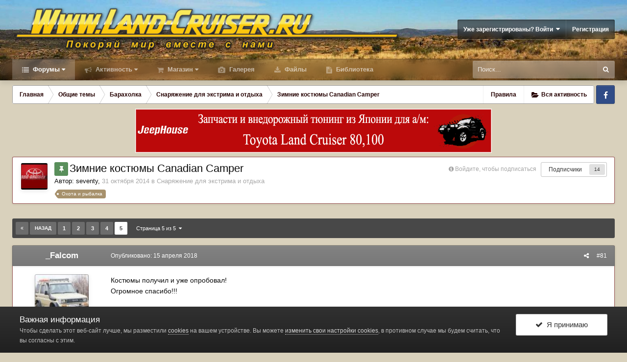

--- FILE ---
content_type: text/html;charset=UTF-8
request_url: https://www.land-cruiser.ru/index.php?/topic/184190-zimnie-kostyumy-canadian-camper/page/5/&tab=comments
body_size: 29038
content:
<!DOCTYPE html>
<html id="ipsfocus" lang="ru-RU" dir="ltr" class="focus-g2 focus-guest focus-guest-alert focus-post-buttons focus-fixed-nav focus-post-bar">
	<head><meta http-equiv="Content-Type" content="text/html;charset=UTF-8">
		<title>Зимние костюмы Canadian Camper - Страница 5 - Снаряжение для экстрима и отдыха - Форумы Land-Cruiser.RU</title>

		<!--[if lt IE 9]>
			<link rel="stylesheet" type="text/css" href="https://www.land-cruiser.ru/uploads/css_built_13/5e61784858ad3c11f00b5706d12afe52_ie8.css.59635eff27dc8412de6042789081d948.css">
		    <script src="//www.land-cruiser.ru/applications/core/interface/html5shiv/html5shiv.js"></script>
		<![endif]-->
		
<meta charset="utf-8">

	<meta name="viewport" content="width=device-width, initial-scale=1">


	
	
		<meta property="og:image" content="https://www.land-cruiser.ru/uploads/monthly_2020_04/zad_fin_cr.jpg.a51ca0957dcb4c7ae66d03139809aba0.jpg">
	


	<meta name="twitter:card" content="summary_large_image">



	
		
			
				<meta property="og:title" content="Зимние костюмы Canadian Camper">
			
		
	

	
		
			
				<meta property="og:type" content="object">
			
		
	

	
		
			
				<meta property="og:url" content="https://www.land-cruiser.ru/index.php?/topic/184190-zimnie-kostyumy-canadian-camper/">
			
		
	

	
		
			
				<meta property="og:updated_time" content="2021-09-19T18:19:08Z">
			
		
	

	
		
			
				<meta name="keywords" content="Охота и рыбалка">
			
		
	

	
		
			
				<meta property="og:site_name" content="Форумы Land-Cruiser.RU">
			
		
	

	
		
			
				<meta property="og:locale" content="ru_RU">
			
		
	


	
		<link rel="first" href="https://www.land-cruiser.ru/index.php?/topic/184190-zimnie-kostyumy-canadian-camper/">
	

	
		<link rel="prev" href="https://www.land-cruiser.ru/index.php?/topic/184190-zimnie-kostyumy-canadian-camper/page/4/">
	

	
		<link rel="canonical" href="https://www.land-cruiser.ru/index.php?/topic/184190-zimnie-kostyumy-canadian-camper/page/5/">
	




<link rel="manifest" href="https://www.land-cruiser.ru/index.php?/manifest.webmanifest/">
<meta name="msapplication-config" content="https://www.land-cruiser.ru/index.php?/browserconfig.xml/">
<meta name="msapplication-starturl" content="/">
<meta name="application-name" content="www.land-cruiser.ru">
<meta name="apple-mobile-web-app-title" content="www.land-cruiser.ru">

	<meta name="theme-color" content="#800000">


	<meta name="msapplication-TileColor" content="#d9d1bc">





	

	
		
			<link rel="icon" sizes="36x36" href="https://www.land-cruiser.ru/uploads/monthly_2020_04/android-chrome-36x36.png">
		
	

	
		
			<link rel="icon" sizes="48x48" href="https://www.land-cruiser.ru/uploads/monthly_2020_04/android-chrome-48x48.png">
		
	

	
		
			<link rel="icon" sizes="72x72" href="https://www.land-cruiser.ru/uploads/monthly_2020_04/android-chrome-72x72.png">
		
	

	
		
			<link rel="icon" sizes="96x96" href="https://www.land-cruiser.ru/uploads/monthly_2020_04/android-chrome-96x96.png">
		
	

	
		
			<link rel="icon" sizes="144x144" href="https://www.land-cruiser.ru/uploads/monthly_2020_04/android-chrome-144x144.png">
		
	

	
		
			<link rel="icon" sizes="192x192" href="https://www.land-cruiser.ru/uploads/monthly_2020_04/android-chrome-192x192.png">
		
	

	
		
			<link rel="icon" sizes="256x256" href="https://www.land-cruiser.ru/uploads/monthly_2020_04/android-chrome-256x256.png">
		
	

	
		
			<link rel="icon" sizes="384x384" href="https://www.land-cruiser.ru/uploads/monthly_2020_04/android-chrome-384x384.png">
		
	

	
		
			<link rel="icon" sizes="512x512" href="https://www.land-cruiser.ru/uploads/monthly_2020_04/android-chrome-512x512.png">
		
	

	
		
			<meta name="msapplication-square70x70logo" content="https://www.land-cruiser.ru/uploads/monthly_2020_04/msapplication-square70x70logo.png">
		
	

	
		
			<meta name="msapplication-TileImage" content="https://www.land-cruiser.ru/uploads/monthly_2020_04/msapplication-TileImage.png">
		
	

	
		
			<meta name="msapplication-square150x150logo" content="https://www.land-cruiser.ru/uploads/monthly_2020_04/msapplication-square150x150logo.png">
		
	

	
		
			<meta name="msapplication-wide310x150logo" content="https://www.land-cruiser.ru/uploads/monthly_2020_04/msapplication-wide310x150logo.png">
		
	

	
		
			<meta name="msapplication-square310x310logo" content="https://www.land-cruiser.ru/uploads/monthly_2020_04/msapplication-square310x310logo.png">
		
	

	
		
			
				<link rel="apple-touch-icon" href="https://www.land-cruiser.ru/uploads/monthly_2020_04/apple-touch-icon-57x57.png">
			
		
	

	
		
			
				<link rel="apple-touch-icon" sizes="60x60" href="https://www.land-cruiser.ru/uploads/monthly_2020_04/apple-touch-icon-60x60.png">
			
		
	

	
		
			
				<link rel="apple-touch-icon" sizes="72x72" href="https://www.land-cruiser.ru/uploads/monthly_2020_04/apple-touch-icon-72x72.png">
			
		
	

	
		
			
				<link rel="apple-touch-icon" sizes="76x76" href="https://www.land-cruiser.ru/uploads/monthly_2020_04/apple-touch-icon-76x76.png">
			
		
	

	
		
			
				<link rel="apple-touch-icon" sizes="114x114" href="https://www.land-cruiser.ru/uploads/monthly_2020_04/apple-touch-icon-114x114.png">
			
		
	

	
		
			
				<link rel="apple-touch-icon" sizes="120x120" href="https://www.land-cruiser.ru/uploads/monthly_2020_04/apple-touch-icon-120x120.png">
			
		
	

	
		
			
				<link rel="apple-touch-icon" sizes="144x144" href="https://www.land-cruiser.ru/uploads/monthly_2020_04/apple-touch-icon-144x144.png">
			
		
	

	
		
			
				<link rel="apple-touch-icon" sizes="152x152" href="https://www.land-cruiser.ru/uploads/monthly_2020_04/apple-touch-icon-152x152.png">
			
		
	

	
		
			
				<link rel="apple-touch-icon" sizes="180x180" href="https://www.land-cruiser.ru/uploads/monthly_2020_04/apple-touch-icon-180x180.png">
			
		
	

		




	<link rel="stylesheet" href="https://www.land-cruiser.ru/uploads/css_built_13/341e4a57816af3ba440d891ca87450ff_framework.css.6b4e7bcb9aa99fb63d435f675ec17f48.css?v=ab2be3c178" media="all">

	<link rel="stylesheet" href="https://www.land-cruiser.ru/uploads/css_built_13/05e81b71abe4f22d6eb8d1a929494829_responsive.css.77ef47b410165ab6d9ddc1b5e6946875.css?v=ab2be3c178" media="all">

	<link rel="stylesheet" href="https://www.land-cruiser.ru/uploads/css_built_13/20446cf2d164adcc029377cb04d43d17_flags.css.e769feaa15708e5c2bd3ac300436733c.css?v=ab2be3c178" media="all">

	<link rel="stylesheet" href="https://www.land-cruiser.ru/uploads/css_built_13/90eb5adf50a8c640f633d47fd7eb1778_core.css.8a1d717b7d6fea6e8e71e1b7c24d1fc7.css?v=ab2be3c178" media="all">

	<link rel="stylesheet" href="https://www.land-cruiser.ru/uploads/css_built_13/5a0da001ccc2200dc5625c3f3934497d_core_responsive.css.1935aaa30ad9acedd9811c03ae632667.css?v=ab2be3c178" media="all">

	<link rel="stylesheet" href="https://www.land-cruiser.ru/uploads/css_built_13/f6c2e70b9ca9bb3683a2629adf2a13b9_feedback.css.83c7b285431330140d88b6b97e7e4bf5.css?v=ab2be3c178" media="all">

	<link rel="stylesheet" href="https://www.land-cruiser.ru/uploads/css_built_13/62e269ced0fdab7e30e026f1d30ae516_forums.css.c16ba71152e1979636f86c8c3b4a298c.css?v=ab2be3c178" media="all">

	<link rel="stylesheet" href="https://www.land-cruiser.ru/uploads/css_built_13/76e62c573090645fb99a15a363d8620e_forums_responsive.css.db764816e016746cf749c42909664b66.css?v=ab2be3c178" media="all">




<link rel="stylesheet" href="https://www.land-cruiser.ru/uploads/css_built_13/258adbb6e4f3e83cd3b355f84e3fa002_custom.css.c69d65517dab6eb559332b809e281108.css?v=ab2be3c178" media="all">



		
<script>
var focushtml = document.getElementById('ipsfocus');
function addClass(el, className) { if (el.classList) el.classList.add(className); else if (!hasClass(el, className)) el.className += ' ' + className; }
function getCookie(name) { var v = document.cookie.match('(^|;) ?' + name + '=([^;]*)(;|$)'); return v ? v[2] : null; }
function setCookie(name, value, days) { var d = new Date; d.setTime(d.getTime() + 24*60*60*1000*days); document.cookie = name + "=" + value + ";path=/;expires=" + d.toGMTString(); }
function deleteCookie(name) { setCookie(name, '', -1); }



</script>
		
		
		
		
		
		
		
		

	
	
		<link rel="shortcut icon" href="https://www.land-cruiser.ru/uploads/monthly_2020_04/favicon.ico" type="image/x-icon">
	

      <meta name="google-site-verification" content="M2aJfAwJK4sT2QUtB7wzkG1jYKe0J7M3ALJO4j_EI2U">

  </head>
	<body class="ipsApp ipsApp_front ipsJS_none ipsClearfix" data-controller="core.front.core.app,plugins.minimizequote" data-message="" data-pageapp="forums" data-pagelocation="front" data-pagemodule="forums" data-pagecontroller="topic" data-pageid="184190">
      <!-- 4.4.0 -->
		
		<a href="#elContent" class="ipsHide" title="Перейти к основной публикации" accesskey="m">Перейти к публикации</a>
		
		
<div class="mobile-nav-wrap">
	<ul id="elMobileNav" class="ipsList_inline ipsResponsive_hideDesktop ipsResponsive_block" data-controller="core.front.core.mobileNav">
		
			
				
				
					
					
				
					
					
				
					
						<li id="elMobileBreadcrumb">
							<a href="https://www.land-cruiser.ru/index.php?/forum/23-snaryazhenie-dlya-ekstrima-i-otdyha/">
								<span>Снаряжение для экстрима и отдыха</span>
							</a>
						</li>
					
					
				
					
					
				
			
		
	  
		<li class="mobileNav-home">
			<a href="https://www.land-cruiser.ru/"><i class="fa fa-home" aria-hidden="true"></i></a>
		</li>
		
		
		<li>
			<a data-action="defaultStream" class="ipsType_light" href="https://www.land-cruiser.ru/index.php?/discover/"><i class="icon-newspaper"></i></a>
		</li>
    
		
			<li class="ipsJS_show">
				<a href="https://www.land-cruiser.ru/index.php?/search/" data-class="show-mobile-search-wrap"><i class="fa fa-search"></i></a>
			</li>
		
      
      
      
		<li data-ipsdrawer data-ipsdrawer-drawerelem="#elMobileDrawer">
			<a href="#">
				
				
					
				
				
				
				<i class="fa fa-navicon"></i>
			</a>
		</li>
	</ul>
	
	<div class="mobile-search-wrap">
		<div class="mobile-search"></div>
	</div>
	
</div>
		
		<div id="ipsLayout_header">
			<header id="header"><meta http-equiv="Content-Type" content="text/html;charset=UTF-8">
				<div class="ipsLayout_container flex flex-jB">
					<div class="flex01 flex11-t">


<a href="https://www.land-cruiser.ru/" class="logo" accesskey="1"><img src="https://www.land-cruiser.ru/uploads/monthly_2019_06/logo.png.05d48b33361c12456a0b43a9805a0dbb.png" alt="Форумы Land-Cruiser.RU"></a>
</div>
					<div class="user-links user-links-b">

	<ul id="elUserNav" class="ipsList_inline cSignedOut">
		
		
	


	<li class="cUserNav_icon ipsHide" id="elCart_container">
	<li class="elUserNav_sep ipsHide" id="elCart_sep">

<li id="elSignInLink">
			<a href="https://www.land-cruiser.ru/index.php?/login/" data-ipsmenu-closeonclick="false" data-ipsmenu id="elUserSignIn">
				Уже зарегистрированы? Войти  <i class="fa fa-caret-down"></i>
			</a>
			
<div id="elUserSignIn_menu" class="ipsMenu ipsMenu_auto ipsHide">
	<form accept-charset="utf-8" method="post" action="https://www.land-cruiser.ru/index.php?/login/" data-controller="core.global.core.login">
		<input type="hidden" name="csrfKey" value="edd66551c1c636ec0eb764a4f0752529">
		<input type="hidden" name="ref" value="aHR0cHM6Ly93d3cubGFuZC1jcnVpc2VyLnJ1L2luZGV4LnBocD8vdG9waWMvMTg0MTkwLXppbW5pZS1rb3N0eXVteS1jYW5hZGlhbi1jYW1wZXIvcGFnZS81LyZ0YWI9Y29tbWVudHM=">
		<div data-role="loginForm">
			
			
			
				<div class="ipsColumns ipsColumns_noSpacing">
					<div class="ipsColumn ipsColumn_wide" id="elUserSignIn_internal">
						
<div class="ipsPad ipsForm ipsForm_vertical">
	<h4 class="ipsType_sectionHead">Войти</h4>
	<br><br>
	<ul class="ipsList_reset">
		<li class="ipsFieldRow ipsFieldRow_noLabel ipsFieldRow_fullWidth">
			
			
				<input type="text" placeholder="Имя пользователя" name="auth" autocomplete="username">
			
		</li>
		<li class="ipsFieldRow ipsFieldRow_noLabel ipsFieldRow_fullWidth">
			<input type="password" placeholder="Пароль" name="password" autocomplete="current-password">
		</li>
		<li class="ipsFieldRow ipsFieldRow_checkbox ipsClearfix">
			<span class="ipsCustomInput">
				<input type="checkbox" name="remember_me" id="remember_me_checkbox" value="1" checked aria-checked="true">
				<span></span>
			</span>
			<div class="ipsFieldRow_content">
				<label class="ipsFieldRow_label" for="remember_me_checkbox">Запомнить меня</label>
				<span class="ipsFieldRow_desc">Не рекомендуется на общедоступных компьютерах</span>
			</div>
		</li>
		
		<li class="ipsFieldRow ipsFieldRow_fullWidth">
			<br>
			<button type="submit" name="_processLogin" value="usernamepassword" class="ipsButton ipsButton_primary ipsButton_small" id="elSignIn_submit">Войти</button>
			
				<br>
				<p class="ipsType_right ipsType_small">
					
						<a href="https://www.land-cruiser.ru/index.php?/lostpassword/" data-ipsdialog data-ipsdialog-title="Забыли пароль?">
					
					Забыли пароль?</a>
				</p>
			
		</li>
	</ul>
</div>
					</div>
					<div class="ipsColumn ipsColumn_wide">
						<div class="ipsPad" id="elUserSignIn_external">
							<div class="ipsAreaBackground_light ipsPad_half">
								
								
									<div class="ipsPad_half ipsType_center">
										

<button type="submit" name="_processLogin" value="2" class="ipsButton ipsButton_verySmall ipsButton_fullWidth ipsSocial ipsSocial_facebook" style="background-color: #3a579a">
	
		<span class="ipsSocial_icon">
			
				<i class="fa fa-facebook-official"></i>
			
		</span>
		<span class="ipsSocial_text">Войти через Facebook</span>
	
</button>
									</div>
								
							</div>
						</div>
					</div>
				</div>
			
		</div>
	</form>
</div>
		</li>
		
			<li>
				
					<a href="https://www.land-cruiser.ru/index.php?/register/" data-ipsdialog data-ipsdialog-size="narrow" data-ipsdialog-title="Регистрация" id="elRegisterButton">Регистрация</a>
				
			</li>
		
		
	</ul>
</div>
				</div>
			</header>
          <div class="nav-bar"><div class="nav-bar-blur"></div>
				<div class="ipsLayout_container flex flex-jB">
					<div class="focus-nav">
<nav>
	<div class="ipsNavBar_primary focus-nav-loading">
		

	<div id="elSearchWrapper" class="ipsPos_right">
		<div id="elSearch" class="" data-controller="core.front.core.quickSearch">
			<form accept-charset="utf-8" action="//www.land-cruiser.ru/index.php?/search/&amp;do=quicksearch" method="post">
				<input type="search" id="elSearchField" placeholder="Поиск..." name="q" autocomplete="off">
				<button class="cSearchSubmit" type="submit"><i class="fa fa-search"></i></button>
				<div id="elSearchExpanded">
					<div class="ipsMenu_title">
						Поиск в
					</div>
					<ul class="ipsSideMenu_list ipsSideMenu_withRadios ipsSideMenu_small ipsType_normal" data-ipssidemenu data-ipssidemenu-type="radio" data-ipssidemenu-responsive="false" data-role="searchContexts">
						<li>
							<span class="ipsSideMenu_item ipsSideMenu_itemActive" data-ipsmenuvalue="all">
								<input type="radio" name="type" value="all" checked id="elQuickSearchRadio_type_all">
								<label for="elQuickSearchRadio_type_all" id="elQuickSearchRadio_type_all_label">Везде</label>
							</span>
						</li>
						
						
							<li>
								<span class="ipsSideMenu_item" data-ipsmenuvalue="forums_topic">
									<input type="radio" name="type" value="forums_topic" id="elQuickSearchRadio_type_forums_topic">
									<label for="elQuickSearchRadio_type_forums_topic" id="elQuickSearchRadio_type_forums_topic_label">Темы</label>
								</span>
							</li>
						
						
							
								<li>
									<span class="ipsSideMenu_item" data-ipsmenuvalue='contextual_{"type":"forums_topic","nodes":23}'>
										<input type="radio" name="type" value='contextual_{"type":"forums_topic","nodes":23}' id="elQuickSearchRadio_type_contextual_be36cacb78bfcec46395a306e1440b80">
										<label for="elQuickSearchRadio_type_contextual_be36cacb78bfcec46395a306e1440b80" id="elQuickSearchRadio_type_contextual_be36cacb78bfcec46395a306e1440b80_label">В этом разделе</label>
									</span>
								</li>
							
								<li>
									<span class="ipsSideMenu_item" data-ipsmenuvalue='contextual_{"type":"forums_topic","item":184190}'>
										<input type="radio" name="type" value='contextual_{"type":"forums_topic","item":184190}' id="elQuickSearchRadio_type_contextual_791c544658bd33e919f474a077a94880">
										<label for="elQuickSearchRadio_type_contextual_791c544658bd33e919f474a077a94880" id="elQuickSearchRadio_type_contextual_791c544658bd33e919f474a077a94880_label">В этой теме</label>
									</span>
								</li>
							
						
						<li data-role="showMoreSearchContexts">
							<span class="ipsSideMenu_item" data-action="showMoreSearchContexts" data-exclude="forums_topic">
								Дополнительно...
							</span>
						</li>
					</ul>
					<div class="ipsMenu_title">
						Искать результаты, содержащие...
					</div>
					<ul class="ipsSideMenu_list ipsSideMenu_withRadios ipsSideMenu_small ipsType_normal" role="radiogroup" data-ipssidemenu data-ipssidemenu-type="radio" data-ipssidemenu-responsive="false" data-filtertype="andOr">
						
							<li>
								<span class="ipsSideMenu_item ipsSideMenu_itemActive" data-ipsmenuvalue="and">
									<input type="radio" name="search_and_or" value="and" checked id="elRadio_andOr_and">
									<label for="elRadio_andOr_and" id="elField_andOr_label_and"><em>Все</em> слова из моего запроса</label>
								</span>
							</li>
						
							<li>
								<span class="ipsSideMenu_item " data-ipsmenuvalue="or">
									<input type="radio" name="search_and_or" value="or" id="elRadio_andOr_or">
									<label for="elRadio_andOr_or" id="elField_andOr_label_or"><em>Любое</em> слово из моего запроса</label>
								</span>
							</li>
						
					</ul>
					<div class="ipsMenu_title">
						Искать результаты в...
					</div>
					<ul class="ipsSideMenu_list ipsSideMenu_withRadios ipsSideMenu_small ipsType_normal" role="radiogroup" data-ipssidemenu data-ipssidemenu-type="radio" data-ipssidemenu-responsive="false" data-filtertype="searchIn">
						<li>
							<span class="ipsSideMenu_item ipsSideMenu_itemActive" data-ipsmenuvalue="all">
								<input type="radio" name="search_in" value="all" checked id="elRadio_searchIn_and">
								<label for="elRadio_searchIn_and" id="elField_searchIn_label_all">Заголовках и содержании</label>
							</span>
						</li>
						<li>
							<span class="ipsSideMenu_item" data-ipsmenuvalue="titles">
								<input type="radio" name="search_in" value="titles" id="elRadio_searchIn_titles">
								<label for="elRadio_searchIn_titles" id="elField_searchIn_label_titles">Только в заголовках</label>
							</span>
						</li>
					</ul>
				</div>
			</form>
		</div>
	</div>

		<ul data-role="primaryNavBar">
			
				


	
		
		
			
		
		<li class="ipsNavBar_active" data-active id="elNavSecondary_1" data-role="navBarItem" data-navapp="core" data-navext="CustomItem">
			
			
				<a href="https://www.land-cruiser.ru" data-navitem-id="1" data-navdefault class="nav-arrow">
					Форумы<i class="fa fa-caret-down"></i>
				</a>
			
			
				<ul class="ipsNavBar_secondary " data-role="secondaryNavBar">
					


	
		
		
			
		
		<li class="ipsNavBar_active" data-active id="elNavSecondary_8" data-role="navBarItem" data-navapp="forums" data-navext="Forums">
			
			
				<a href="https://www.land-cruiser.ru/index.php" data-navitem-id="8" data-navdefault>
					Форум
				</a>
			
			
		</li>
	
	

	
		
		
		<li id="elNavSecondary_28" data-role="navBarItem" data-navapp="core" data-navext="Guidelines">
			
			
				<a href="https://www.land-cruiser.ru/index.php?/guidelines/" data-navitem-id="28">
					Правила
				</a>
			
			
		</li>
	
	

	
	

	
		
		
		<li id="elNavSecondary_38" data-role="navBarItem" data-navapp="feedback" data-navext="Feedback">
			
			
				<a href="https://www.land-cruiser.ru/index.php?/feedback/" data-navitem-id="38">
					Отзывы барахолки
				</a>
			
			
		</li>
	
	

					<li class="ipsHide" id="elNavigationMore_1" data-role="navMore">
						<a href="#" data-ipsmenu data-ipsmenu-appendto="#elNavigationMore_1" id="elNavigationMore_1_dropdown">Больше <i class="fa fa-caret-down"></i></a>
						<ul class="ipsHide ipsMenu ipsMenu_auto" id="elNavigationMore_1_dropdown_menu" data-role="moreDropdown"></ul>
					</li>
				</ul>
			
		</li>
	
	

	
		
		
		<li id="elNavSecondary_2" data-role="navBarItem" data-navapp="core" data-navext="CustomItem">
			
			
				<a href="https://www.land-cruiser.ru/index.php?/discover/" data-navitem-id="2" class="nav-arrow">
					Активность<i class="fa fa-caret-down"></i>
				</a>
			
			
				<ul class="ipsNavBar_secondary ipsHide" data-role="secondaryNavBar">
					


	
		
		
		<li id="elNavSecondary_3" data-role="navBarItem" data-navapp="core" data-navext="AllActivity">
			
			
				<a href="https://www.land-cruiser.ru/index.php?/discover/" data-navitem-id="3">
					Вся активность
				</a>
			
			
		</li>
	
	

	
	

	
	

	
	

					<li class="ipsHide" id="elNavigationMore_2" data-role="navMore">
						<a href="#" data-ipsmenu data-ipsmenu-appendto="#elNavigationMore_2" id="elNavigationMore_2_dropdown">Больше <i class="fa fa-caret-down"></i></a>
						<ul class="ipsHide ipsMenu ipsMenu_auto" id="elNavigationMore_2_dropdown_menu" data-role="moreDropdown"></ul>
					</li>
				</ul>
			
		</li>
	
	

	
		
		
		<li id="elNavSecondary_42" data-role="navBarItem" data-navapp="nexus" data-navext="Store">
			
			
				<a href="https://www.land-cruiser.ru/index.php?/store/" data-navitem-id="42" class="nav-arrow">
					Магазин<i class="fa fa-caret-down"></i>
				</a>
			
			
				<ul class="ipsNavBar_secondary ipsHide" data-role="secondaryNavBar">
					


	
		
		
		<li id="elNavSecondary_49" data-role="navBarItem" data-navapp="core" data-navext="CustomItem">
			
			
				<a href="https://www.land-cruiser.ru/index.php?/store/" data-navitem-id="49">
					Товары
				</a>
			
			
		</li>
	
	

	
	

	
	

	
	

	
	

	
	

					<li class="ipsHide" id="elNavigationMore_42" data-role="navMore">
						<a href="#" data-ipsmenu data-ipsmenu-appendto="#elNavigationMore_42" id="elNavigationMore_42_dropdown">Больше <i class="fa fa-caret-down"></i></a>
						<ul class="ipsHide ipsMenu ipsMenu_auto" id="elNavigationMore_42_dropdown_menu" data-role="moreDropdown"></ul>
					</li>
				</ul>
			
		</li>
	
	

	
	

	
	

	
		
		
		<li id="elNavSecondary_9" data-role="navBarItem" data-navapp="gallery" data-navext="Gallery">
			
			
				<a href="https://www.land-cruiser.ru/index.php?/gallery/" data-navitem-id="9">
					Галерея
				</a>
			
			
		</li>
	
	

	
		
		
		<li id="elNavSecondary_11" data-role="navBarItem" data-navapp="downloads" data-navext="Downloads">
			
			
				<a href="https://www.land-cruiser.ru/index.php?/files/" data-navitem-id="11">
					Файлы
				</a>
			
			
		</li>
	
	

	
		
		
		<li id="elNavSecondary_41" data-role="navBarItem" data-navapp="cms" data-navext="Pages">
			
			
				<a href="https://www.land-cruiser.ru/index.php?/library/" data-navitem-id="41">
					Библиотека
				</a>
			
			
		</li>
	
	

	
	

				<li class="focus-nav-more focus-nav-hidden">
                	<a href="#"> Больше <i class="fa fa-caret-down"></i></a>
                	<ul class="ipsNavBar_secondary"></ul>
                </li>
				            
		</ul>
	</div>
</nav></div>
					<div class="ipsfocus-search"></div>
				</div>
			</div>
		</div>
		
		<main id="ipsLayout_body" class="ipsLayout_container">
			<div class="content-wrap">
				
				<div class="content-padding">
				
					<div class="precontent-blocks">
						
						<div class="ipsfocus-breadcrumb">
							
<nav class="ipsBreadcrumb ipsBreadcrumb_top ipsFaded_withHover">
	

	<ul class="ipsList_inline ipsPos_right">
		
		
	    <li><a href="https://www.land-cruiser.ru/index.php?/guidelines/" data-ipsdialog data-ipsdialog-title="Правила">Правила</a></li>
        
                <li>
			<a data-action="defaultStream" class="ipsType_light " href="https://www.land-cruiser.ru/index.php?/discover/"><i class="icon-newspaper"></i> <span>Вся активность</span></a>
		</li>
		
	</ul>


	<ul data-role="breadcrumbList">
		<li>
			<a title="Главная" href="https://www.land-cruiser.ru/">
				<span><i class="fa fa-home"></i> Главная <i class="fa fa-angle-right"></i></span>
			</a>
		</li>
		
		
			<li>
				
					<a href="https://www.land-cruiser.ru/index.php?/forum/34-obschie-temy/">
						<span>Общие темы <i class="fa fa-angle-right"></i></span>
					</a>
				
			</li>
		
			<li>
				
					<a href="https://www.land-cruiser.ru/index.php?/forum/5-baraholka/">
						<span>Барахолка <i class="fa fa-angle-right"></i></span>
					</a>
				
			</li>
		
			<li>
				
					<a href="https://www.land-cruiser.ru/index.php?/forum/23-snaryazhenie-dlya-ekstrima-i-otdyha/">
						<span>Снаряжение для экстрима и отдыха <i class="fa fa-angle-right"></i></span>
					</a>
				
			</li>
		
			<li>
				
					Зимние костюмы Canadian Camper
				
			</li>
		
	</ul>
</nav>
							
<ul class="ipsfocus_social iconButtons">
	<li><a href="https://www.facebook.com/landcruiserru/" class="ipsfocus_sFacebook" target="_blank">Facebook</a></li>
</ul>
						</div>
						
						
						
						





						
						
						
						
						
					</div>
					
					<div id="ipsLayout_contentArea">
						<div id="ipsLayout_contentWrapper">
							
							<div id="ipsLayout_mainArea">
								<a id="elContent"></a>
								
								
								
								

	




								




<div style="padding-bottom: 7px; text-align: center;" data-nbenhadv="" data-nbenhadvid="18">
<div class="b_comp ipsResponsive_hidePhone">  
<!-- Revive Adserver Asynchronous JS Tag - Generated with Revive Adserver v5.0.2 -->
<ins data-revive-zoneid="1" data-revive-target="_blank" data-revive-block="1" data-revive-blockcampaign="1" data-revive-id="12dd2a50a1482753320db33c348411aa"></ins>
<script async src="//land-cruiser.ru/revive/www/delivery/asyncjs.php"></script>
</div>
</div><div class="ipsPageHeader ipsClearfix" data-role="topic-header">



	
		<div class="ipsPos_right ipsResponsive_noFloat ipsResponsive_hidePhone">
			

<div data-followapp="forums" data-followarea="topic" data-followid="184190" data-controller="core.front.core.followButton">
	
		<span class="ipsType_light ipsType_blendLinks ipsResponsive_hidePhone ipsResponsive_inline"><i class="fa fa-info-circle"></i> <a href="https://www.land-cruiser.ru/index.php?/login/" title="Перейти на страницу входа">Войдите, чтобы подписаться</a>  </span>
	
	

	<div class="ipsFollow ipsPos_middle ipsButton ipsButton_link ipsButton_verySmall " data-role="followButton">
		
			<a href="https://www.land-cruiser.ru/index.php?app=core&amp;module=system&amp;controller=notifications&amp;do=followers&amp;follow_app=forums&amp;follow_area=topic&amp;follow_id=184190" title="Кто подписался?" class="ipsType_blendLinks ipsType_noUnderline" data-ipstooltip data-ipsdialog data-ipsdialog-size="narrow" data-ipsdialog-title="Кто подписан на это">Подписчики</a>
			<a class="ipsCommentCount" href="https://www.land-cruiser.ru/index.php?app=core&amp;module=system&amp;controller=notifications&amp;do=followers&amp;follow_app=forums&amp;follow_area=topic&amp;follow_id=184190" title="Кто подписался?" data-ipstooltip data-ipsdialog data-ipsdialog-size="narrow" data-ipsdialog-title="Кто подписан на это">14</a>
		
	</div>

</div>
		</div>
		<div class="ipsPos_right ipsResponsive_noFloat ipsResponsive_hidePhone">
			



		</div>
		
	
	<div class="ipsPhotoPanel ipsPhotoPanel_small ipsPhotoPanel_notPhone ipsClearfix">
		


	<a href="https://www.land-cruiser.ru/index.php?/profile/626-seventy/" data-ipshover data-ipshover-target="https://www.land-cruiser.ru/index.php?/profile/626-seventy/&amp;do=hovercard" class="ipsUserPhoto ipsUserPhoto_small" title="Перейти в профиль seventy">
		<img src="https://www.land-cruiser.ru/uploads/profile/photo-thumb-626.jpg" alt="seventy">
	</a>

		<div>
			<h1 class="ipsType_pageTitle ipsContained_container">
				
					
					
						<span><span class="ipsBadge ipsBadge_icon ipsBadge_positive" data-ipstooltip title="Закреплено"><i class="fa fa-thumb-tack"></i></span></span>
					
					
				

				
				
					<span class="ipsType_break ipsContained">
						<span>Зимние костюмы Canadian Camper</span>
					</span>
				
			</h1>
			
			<p class="ipsType_reset ipsType_blendLinks ipsSpacer_bottom ipsSpacer_half">
				<span class="ipsType_normal">
				
					Автор: 

<a href="https://www.land-cruiser.ru/index.php?/profile/626-seventy/" data-ipshover data-ipshover-target="https://www.land-cruiser.ru/index.php?/profile/626-seventy/&amp;do=hovercard&amp;referrer=https%253A%252F%252Fwww.land-cruiser.ru%252Findex.php%253F%252Ftopic%252F184190-zimnie-kostyumy-canadian-camper%252Fpage%252F5%252F%2526tab%253Dcomments" title="Перейти в профиль seventy" class="ipsType_break">seventy</a>,  <span class="ipsType_light"><time datetime="2014-10-31T13:54:30Z" title="10/31/14 13:54 " data-short="11 г">31 октября 2014</time> в <a href="https://www.land-cruiser.ru/index.php?/forum/23-snaryazhenie-dlya-ekstrima-i-otdyha/">Снаряжение для экстрима и отдыха</a></span>
				
				</span>
				<br>
			</p>
			
				


	
		<ul class="ipsTags ipsList_inline ">
			
				
					


<li>
	<a href="https://www.land-cruiser.ru/index.php?/tags/%D0%9E%D1%85%D0%BE%D1%82%D0%B0%20%D0%B8%20%D1%80%D1%8B%D0%B1%D0%B0%D0%BB%D0%BA%D0%B0/" class="ipsTag" title="Найти другие публикации с тегом 'Охота и рыбалка'" rel="tag"><span>Охота и рыбалка</span></a>
	
</li>
				
			
			
		</ul>
		
	

			
		</div>
	</div>



</div>






<div class="focus-button-alignment ipsClearfix">

	
	
	<ul class="ipsToolList ipsToolList_horizontal ipsClearfix ipsSpacer_both ipsResponsive_hidePhone">
		
		
		
	</ul>
</div>

<div data-controller="core.front.core.commentFeed,forums.front.topic.view, core.front.core.ignoredComments" data-autopoll data-baseurl="https://www.land-cruiser.ru/index.php?/topic/184190-zimnie-kostyumy-canadian-camper/" data-lastpage data-feedid="topic-184190" class="cTopic ipsClear ipsSpacer_top">
	
		

				<div class="ipsButtonBar ipsPad_half ipsClearfix ipsClear ipsSpacer_bottom">
					
					
						


	
	<ul class="ipsPagination" id="elPagination_ca68fb9ec8ce1c69b71b35fda1257434_1864341608" data-ipspagination-seopagination="true" data-pages="5">
		
			
				<li class="ipsPagination_first"><a href="https://www.land-cruiser.ru/index.php?/topic/184190-zimnie-kostyumy-canadian-camper/#comments" rel="first" data-page="1" data-ipstooltip title="Первая страница"><i class="fa fa-angle-double-left"></i></a></li>
				<li class="ipsPagination_prev"><a href="https://www.land-cruiser.ru/index.php?/topic/184190-zimnie-kostyumy-canadian-camper/page/4/#comments" rel="prev" data-page="4" data-ipstooltip title="Предыдущая страница">Назад</a></li>
				
					<li class="ipsPagination_page"><a href="https://www.land-cruiser.ru/index.php?/topic/184190-zimnie-kostyumy-canadian-camper/#comments" data-page="1">1</a></li>
				
					<li class="ipsPagination_page"><a href="https://www.land-cruiser.ru/index.php?/topic/184190-zimnie-kostyumy-canadian-camper/page/2/#comments" data-page="2">2</a></li>
				
					<li class="ipsPagination_page"><a href="https://www.land-cruiser.ru/index.php?/topic/184190-zimnie-kostyumy-canadian-camper/page/3/#comments" data-page="3">3</a></li>
				
					<li class="ipsPagination_page"><a href="https://www.land-cruiser.ru/index.php?/topic/184190-zimnie-kostyumy-canadian-camper/page/4/#comments" data-page="4">4</a></li>
				
			
			<li class="ipsPagination_page ipsPagination_active"><a href="https://www.land-cruiser.ru/index.php?/topic/184190-zimnie-kostyumy-canadian-camper/page/5/#comments" data-page="5">5</a></li>
			
				<li class="ipsPagination_next ipsPagination_inactive"><a href="https://www.land-cruiser.ru/index.php?/topic/184190-zimnie-kostyumy-canadian-camper/page/5/#comments" rel="next" data-page="5" data-ipstooltip title="Следующая страница">Вперёд</a></li>
				<li class="ipsPagination_last ipsPagination_inactive"><a href="https://www.land-cruiser.ru/index.php?/topic/184190-zimnie-kostyumy-canadian-camper/page/5/#comments" rel="last" data-page="5" data-ipstooltip title="Последняя страница"><i class="fa fa-angle-double-right"></i></a></li>
			
			
				<li class="ipsPagination_pageJump">
					<a href="#" data-ipsmenu data-ipsmenu-closeonclick="false" data-ipsmenu-appendto="#elPagination_ca68fb9ec8ce1c69b71b35fda1257434_1864341608" id="elPagination_ca68fb9ec8ce1c69b71b35fda1257434_1864341608_jump">Страница 5 из 5  <i class="fa fa-caret-down"></i></a>
					<div class="ipsMenu ipsMenu_narrow ipsPad ipsHide" id="elPagination_ca68fb9ec8ce1c69b71b35fda1257434_1864341608_jump_menu">
						<form accept-charset="utf-8" method="post" action="https://www.land-cruiser.ru/index.php?/topic/184190-zimnie-kostyumy-canadian-camper/#comments" data-role="pageJump">
							<ul class="ipsForm ipsForm_horizontal">
								<li class="ipsFieldRow">
									<input type="number" min="1" max="5" placeholder="Номер страницы" class="ipsField_fullWidth" name="page">
								</li>
								<li class="ipsFieldRow ipsFieldRow_fullWidth">
									<input type="submit" class="ipsButton_fullWidth ipsButton ipsButton_verySmall ipsButton_primary" value="Перейти">
								</li>
							</ul>
						</form>
					</div>
				</li>
			
		
	</ul>

					
				</div>
			
	

	

<div data-controller="core.front.core.recommendedComments" data-url="https://www.land-cruiser.ru/index.php?/topic/184190-zimnie-kostyumy-canadian-camper/&amp;recommended=comments" class="ipsAreaBackground ipsPad ipsBox ipsBox_transparent ipsSpacer_bottom ipsRecommendedComments ipsHide">
	<div data-role="recommendedComments">
		<h2 class="ipsType_sectionHead ipsType_large">Рекомендованные сообщения</h2>
		
	</div>
</div>
	
	<div id="elPostFeed" data-role="commentFeed" data-controller="core.front.core.moderation" class="focus-topic">
		<form action="https://www.land-cruiser.ru/index.php?/topic/184190-zimnie-kostyumy-canadian-camper/&amp;csrfKey=edd66551c1c636ec0eb764a4f0752529&amp;do=multimodComment" method="post" data-ipspageaction data-role="moderationTools">
			
			
				
					
					
					






	
		
<a id="comment-4220555"></a>
<article data-role="article" id="elComment_4220555" class="cPost ipsBox  ipsComment  ipsComment_parent ipsClearfix ipsClear ipsColumns ipsColumns_noSpacing ipsColumns_collapsePhone  ">
	

	<div class="cAuthorPane cAuthorPane_mobile ipsResponsive_showPhone ipsResponsive_block">
		<h3 class="ipsType_sectionHead cAuthorPane_author ipsResponsive_showPhone ipsResponsive_inlineBlock ipsType_break ipsType_blendLinks ipsTruncate ipsTruncate_line">
			

<a href="https://www.land-cruiser.ru/index.php?/profile/20430-_falcom/" data-ipshover data-ipshover-target="https://www.land-cruiser.ru/index.php?/profile/20430-_falcom/&amp;do=hovercard&amp;referrer=https%253A%252F%252Fwww.land-cruiser.ru%252Findex.php%253F%252Ftopic%252F184190-zimnie-kostyumy-canadian-camper%252Fpage%252F5%252F%2526tab%253Dcomments" title="Перейти в профиль _Falcom" class="ipsType_break">_Falcom</a>
			<span class="ipsResponsive_showPhone ipsResponsive_inline">  
</span>
		</h3>
      <ul class="mobile-custom-fields">

	
	<li class="ipsResponsive_hidePhone ipsType_break">
		
<span class="apLeft">Откуда:</span> <span class="apRight"> Новый Уренгой</span>
	</li>
	

	
	<li class="ipsResponsive_hidePhone ipsType_break">
		
<span class="apLeft">Машина:</span> <span class="apRight"> TLC LJ-79, 3Lt, Айрок 37, 5.29: TLC-200 4,5ТД</span>
	</li>
	
</ul>
		<div class="cAuthorPane_photo">
			


	<a href="https://www.land-cruiser.ru/index.php?/profile/20430-_falcom/" data-ipshover data-ipshover-target="https://www.land-cruiser.ru/index.php?/profile/20430-_falcom/&amp;do=hovercard" class="ipsUserPhoto ipsUserPhoto_large" title="Перейти в профиль _Falcom">
		<img src="https://www.land-cruiser.ru/uploads/profile/photo-thumb-20430.jpg" alt="_Falcom">
	</a>

		</div>
	</div>
  
  	<!-- Custom author pane -->
	<aside class="ipsComment_author cAuthorPane ipsColumn ipsColumn_medium ipsResponsive_hidePhone">
		<h3 class="ipsType_sectionHead cAuthorPane_author ipsType_blendLinks ipsType_break">
<strong>

<a href="https://www.land-cruiser.ru/index.php?/profile/20430-_falcom/" data-ipshover data-ipshover-target="https://www.land-cruiser.ru/index.php?/profile/20430-_falcom/&amp;do=hovercard&amp;referrer=https%253A%252F%252Fwww.land-cruiser.ru%252Findex.php%253F%252Ftopic%252F184190-zimnie-kostyumy-canadian-camper%252Fpage%252F5%252F%2526tab%253Dcomments" title="Перейти в профиль _Falcom" class="ipsType_break">_Falcom</a></strong> <span class="ipsResponsive_showPhone ipsResponsive_inline">  
</span>
</h3>
		
		<ul class="cAuthorPane_info ipsList_reset">


			<li class="cAuthorPane_photo">
				


	<a href="https://www.land-cruiser.ru/index.php?/profile/20430-_falcom/" data-ipshover data-ipshover-target="https://www.land-cruiser.ru/index.php?/profile/20430-_falcom/&amp;do=hovercard" class="ipsUserPhoto ipsUserPhoto_large" title="Перейти в профиль _Falcom">
		<img src="https://www.land-cruiser.ru/uploads/profile/photo-thumb-20430.jpg" alt="_Falcom">
	</a>

			</li>
          			
				<li class="ipsType_break ipsType_medium_i">Старшина</li>
			

			
          
				<li><span class="ipsPip"></span><span class="ipsPip"></span><span class="ipsPip"></span></li>
			
            
			<li>
</li>
          
           
          
          
					<li class="ipsType_light">955 публикаций</li>
				
				

	
	<li class="ipsResponsive_hidePhone ipsType_break">
		
<span class="apLeft">Откуда:</span> <span class="apRight"> Новый Уренгой</span>
	</li>
	

	
	<li class="ipsResponsive_hidePhone ipsType_break">
		
<span class="apLeft">Машина:</span> <span class="apRight"> TLC LJ-79, 3Lt, Айрок 37, 5.29: TLC-200 4,5ТД</span>
	</li>
	

			
		


<div class="cAuthorPaneFeedbackBlock ipsBox ipsSpacer_both">
	<a href="https://www.land-cruiser.ru/index.php?/profile/20430-_falcom/&amp;tab=node_feedback_Feedback">
		<div class="cAuthorPaneFeedback ipsPad_half cAuthorPaneFeedback_neutral">
			<h2 class="ipsType_minorHeading ipsResponsive_hidePhone">Отзывы барахолки</h2>
			<div class="cAuthorPaneFeedbackScore">
				<span data-ipstooltip title="Положительный"><i class="fa cFeedbackIcon_positive"></i> 0</span>
				<span data-ipstooltip title="Нейтральный"><i class="fa cFeedbackIcon_neutral"></i> 0</span>
				<span data-ipstooltip title="Отрицательный"><i class="fa cFeedbackIcon_negative"></i> 0</span>
			</div>
			<span class="ipsType_minorHeading"><span class="ipsResponsive_hidePhone">Общий рейтинг </span>Неизвестно</span>
		</div>
	</a>
</div>
</ul>
	</aside>
  
  
  
  
	<div class="ipsColumn ipsColumn_fluid">
		

<div id="comment-4220555_wrap" data-controller="core.front.core.comment" data-commentapp="forums" data-commenttype="forums" data-commentid="4220555" data-quotedata='{"userid":20430,"username":"_Falcom","timestamp":1523808709,"contentapp":"forums","contenttype":"forums","contentid":184190,"contentclass":"forums_Topic","contentcommentid":4220555}' class="ipsComment_content ipsType_medium  ipsFaded_withHover">
	

	<div class="ipsComment_meta ipsType_light">
		<div class="ipsPos_right ipsType_light ipsType_reset ipsFaded ipsFaded_more ipsType_blendLinks">
			<ul class="ipsList_inline ipsComment_tools">
				
				
				
					<li><a class="ipsType_blendLinks" href="https://www.land-cruiser.ru/index.php?/topic/184190-zimnie-kostyumy-canadian-camper/&amp;do=findComment&amp;comment=4220555" data-ipstooltip title="Поделиться сообщением" data-ipsmenu data-ipsmenu-closeonclick="false" id="elSharePost_4220555" data-role="shareComment"><i class="fa fa-share-alt"></i></a></li>
				
				
			

	<li>
		
		
			 <a href="https://www.land-cruiser.ru/index.php?/topic/184190-zimnie-kostyumy-canadian-camper/&amp;do=findComment&amp;comment=4220555">#81</a>
		
	</li>
</ul>
		</div>

		<div class="ipsType_reset">
			<a href="https://www.land-cruiser.ru/index.php?/topic/184190-zimnie-kostyumy-canadian-camper/&amp;do=findComment&amp;comment=4220555" class="ipsType_blendLinks">Опубликовано: <time datetime="2018-04-15T16:11:49Z" title="04/15/18 16:11 " data-short="7 г">15 апреля 2018</time></a>
			<span class="ipsResponsive_hidePhone">
				
				
			</span>
		</div>
	</div>

	


	<div class="cPost_contentWrap ipsPad">
		
		<div data-role="commentContent" class="ipsType_normal ipsType_richText ipsContained" data-controller="core.front.core.lightboxedImages">
			
<p>
	Костюмы получил и уже опробовал! 
</p>

<p>
	Огромное спасибо!!!
</p>


			
		</div>

		<div class="ipsItemControls">
			
				
			
			<ul class="ipsComment_controls ipsClearfix ipsItemControls_left" data-role="commentControls">
				
					
					
					
				
				<li><a href="#top">Вверх <i class="fa fa-arrow-up"></i></a></li>
<li class="ipsHide" data-role="commentLoading">
					<span class="ipsLoading ipsLoading_tiny ipsLoading_noAnim"></span>
				</li>
			

	


</ul>
		</div>

		
			

		
	</div>

	<div class="ipsMenu ipsMenu_wide ipsHide cPostShareMenu" id="elSharePost_4220555_menu">
		<div class="ipsPad">
			<h4 class="ipsType_sectionHead">Поделиться сообщением</h4>
			<hr class="ipsHr">
			<h5 class="ipsType_normal ipsType_reset">Ссылка на сообщение</h5>
			
			<input type="text" value="https://www.land-cruiser.ru/index.php?/topic/184190-zimnie-kostyumy-canadian-camper/&amp;do=findComment&amp;comment=4220555" class="ipsField_fullWidth">
			

			
				<h5 class="ipsType_normal ipsType_reset ipsSpacer_top">Поделиться на других сайтах</h5>
				

	<ul class="ipsList_inline ipsList_noSpacing ipsClearfix" data-controller="core.front.core.sharelink">
		
			<li>
<a href="https://www.facebook.com/sharer/sharer.php?u=https%3A%2F%2Fwww.land-cruiser.ru%2Findex.php%3F%2Ftopic%2F184190-zimnie-kostyumy-canadian-camper%2F%26do%3DfindComment%26comment%3D4220555" class="cShareLink cShareLink_facebook" target="_blank" data-role="shareLink" title="Поделиться в Facebook" data-ipstooltip rel="noopener">
	<i class="fa fa-facebook"></i>
</a></li>
		
	</ul>

			
		</div>
	</div>
</div>

	</div>
</article>

					
				
					
					
					






	
		
<a id="comment-4220970"></a>
<article data-role="article" id="elComment_4220970" class="cPost ipsBox  ipsComment  ipsComment_parent ipsClearfix ipsClear ipsColumns ipsColumns_noSpacing ipsColumns_collapsePhone  ">
	

	<div class="cAuthorPane cAuthorPane_mobile ipsResponsive_showPhone ipsResponsive_block">
		<h3 class="ipsType_sectionHead cAuthorPane_author ipsResponsive_showPhone ipsResponsive_inlineBlock ipsType_break ipsType_blendLinks ipsTruncate ipsTruncate_line">
			

<a href="https://www.land-cruiser.ru/index.php?/profile/626-seventy/" data-ipshover data-ipshover-target="https://www.land-cruiser.ru/index.php?/profile/626-seventy/&amp;do=hovercard&amp;referrer=https%253A%252F%252Fwww.land-cruiser.ru%252Findex.php%253F%252Ftopic%252F184190-zimnie-kostyumy-canadian-camper%252Fpage%252F5%252F%2526tab%253Dcomments" title="Перейти в профиль seventy" class="ipsType_break">seventy</a>
			<span class="ipsResponsive_showPhone ipsResponsive_inline">  
</span>
		</h3>
      <ul class="mobile-custom-fields">

	
	<li class="ipsResponsive_hidePhone ipsType_break">
		
<span class="apLeft">Откуда:</span> <span class="apRight"> Москва,Домодедово</span>
	</li>
	

	
	<li class="ipsResponsive_hidePhone ipsType_break">
		
<span class="apLeft">Машина:</span> <span class="apRight"> PZJ 75,  Yamaxa 250 raid</span>
	</li>
	
</ul>
		<div class="cAuthorPane_photo">
			


	<a href="https://www.land-cruiser.ru/index.php?/profile/626-seventy/" data-ipshover data-ipshover-target="https://www.land-cruiser.ru/index.php?/profile/626-seventy/&amp;do=hovercard" class="ipsUserPhoto ipsUserPhoto_large" title="Перейти в профиль seventy">
		<img src="https://www.land-cruiser.ru/uploads/profile/photo-thumb-626.jpg" alt="seventy">
	</a>

		</div>
	</div>
  
  	<!-- Custom author pane -->
	<aside class="ipsComment_author cAuthorPane ipsColumn ipsColumn_medium ipsResponsive_hidePhone">
		<h3 class="ipsType_sectionHead cAuthorPane_author ipsType_blendLinks ipsType_break">
<strong>

<a href="https://www.land-cruiser.ru/index.php?/profile/626-seventy/" data-ipshover data-ipshover-target="https://www.land-cruiser.ru/index.php?/profile/626-seventy/&amp;do=hovercard&amp;referrer=https%253A%252F%252Fwww.land-cruiser.ru%252Findex.php%253F%252Ftopic%252F184190-zimnie-kostyumy-canadian-camper%252Fpage%252F5%252F%2526tab%253Dcomments" title="Перейти в профиль seventy" class="ipsType_break">seventy</a></strong> <span class="ipsResponsive_showPhone ipsResponsive_inline">  
</span>
</h3>
		
		<ul class="cAuthorPane_info ipsList_reset">


			<li class="cAuthorPane_photo">
				


	<a href="https://www.land-cruiser.ru/index.php?/profile/626-seventy/" data-ipshover data-ipshover-target="https://www.land-cruiser.ru/index.php?/profile/626-seventy/&amp;do=hovercard" class="ipsUserPhoto ipsUserPhoto_large" title="Перейти в профиль seventy">
		<img src="https://www.land-cruiser.ru/uploads/profile/photo-thumb-626.jpg" alt="seventy">
	</a>

			</li>
          			
				<li class="ipsType_break ipsType_medium_i">Тойото4х4Фил</li>
			

			
          
				<li><span class="ipsPip"></span><span class="ipsPip"></span><span class="ipsPip"></span></li>
			
            
			<li>
</li>
          
           
          
          
					<li class="ipsType_light">336 публикаций</li>
				
				

	
	<li class="ipsResponsive_hidePhone ipsType_break">
		
<span class="apLeft">Откуда:</span> <span class="apRight"> Москва,Домодедово</span>
	</li>
	

	
	<li class="ipsResponsive_hidePhone ipsType_break">
		
<span class="apLeft">Машина:</span> <span class="apRight"> PZJ 75,  Yamaxa 250 raid</span>
	</li>
	

			
		


<div class="cAuthorPaneFeedbackBlock ipsBox ipsSpacer_both">
	<a href="https://www.land-cruiser.ru/index.php?/profile/626-seventy/&amp;tab=node_feedback_Feedback">
		<div class="cAuthorPaneFeedback ipsPad_half cAuthorPaneFeedback_positive">
			<h2 class="ipsType_minorHeading ipsResponsive_hidePhone">Отзывы барахолки</h2>
			<div class="cAuthorPaneFeedbackScore">
				<span data-ipstooltip title="Положительный"><i class="fa cFeedbackIcon_positive"></i> 1</span>
				<span data-ipstooltip title="Нейтральный"><i class="fa cFeedbackIcon_neutral"></i> 0</span>
				<span data-ipstooltip title="Отрицательный"><i class="fa cFeedbackIcon_negative"></i> 0</span>
			</div>
			<span class="ipsType_minorHeading"><span class="ipsResponsive_hidePhone">Общий рейтинг </span>100%</span>
		</div>
	</a>
</div>
</ul>
	</aside>
  
  
  
  
	<div class="ipsColumn ipsColumn_fluid">
		

<div id="comment-4220970_wrap" data-controller="core.front.core.comment" data-commentapp="forums" data-commenttype="forums" data-commentid="4220970" data-quotedata='{"userid":626,"username":"seventy","timestamp":1523867759,"contentapp":"forums","contenttype":"forums","contentid":184190,"contentclass":"forums_Topic","contentcommentid":4220970}' class="ipsComment_content ipsType_medium  ipsFaded_withHover">
	

	<div class="ipsComment_meta ipsType_light">
		<div class="ipsPos_right ipsType_light ipsType_reset ipsFaded ipsFaded_more ipsType_blendLinks">
			<ul class="ipsList_inline ipsComment_tools">
				
				
				
					<li><a class="ipsType_blendLinks" href="https://www.land-cruiser.ru/index.php?/topic/184190-zimnie-kostyumy-canadian-camper/&amp;do=findComment&amp;comment=4220970" data-ipstooltip title="Поделиться сообщением" data-ipsmenu data-ipsmenu-closeonclick="false" id="elSharePost_4220970" data-role="shareComment"><i class="fa fa-share-alt"></i></a></li>
				
				
			

	<li>
		
		
			 <a href="https://www.land-cruiser.ru/index.php?/topic/184190-zimnie-kostyumy-canadian-camper/&amp;do=findComment&amp;comment=4220970">#82</a>
		
	</li>
</ul>
		</div>

		<div class="ipsType_reset">
			<a href="https://www.land-cruiser.ru/index.php?/topic/184190-zimnie-kostyumy-canadian-camper/&amp;do=findComment&amp;comment=4220970" class="ipsType_blendLinks">Опубликовано: <time datetime="2018-04-16T08:35:59Z" title="04/16/18 08:35 " data-short="7 г">16 апреля 2018</time></a>
			<span class="ipsResponsive_hidePhone">
				
				
			</span>
		</div>
	</div>

	


	<div class="cPost_contentWrap ipsPad">
		
		<div data-role="commentContent" class="ipsType_normal ipsType_richText ipsContained" data-controller="core.front.core.lightboxedImages">
			
<p>
	Носите на здоровье )
</p>


			
		</div>

		<div class="ipsItemControls">
			
				
			
			<ul class="ipsComment_controls ipsClearfix ipsItemControls_left" data-role="commentControls">
				
					
					
					
				
				<li><a href="#top">Вверх <i class="fa fa-arrow-up"></i></a></li>
<li class="ipsHide" data-role="commentLoading">
					<span class="ipsLoading ipsLoading_tiny ipsLoading_noAnim"></span>
				</li>
			

	


</ul>
		</div>

		
			

		
	</div>

	<div class="ipsMenu ipsMenu_wide ipsHide cPostShareMenu" id="elSharePost_4220970_menu">
		<div class="ipsPad">
			<h4 class="ipsType_sectionHead">Поделиться сообщением</h4>
			<hr class="ipsHr">
			<h5 class="ipsType_normal ipsType_reset">Ссылка на сообщение</h5>
			
			<input type="text" value="https://www.land-cruiser.ru/index.php?/topic/184190-zimnie-kostyumy-canadian-camper/&amp;do=findComment&amp;comment=4220970" class="ipsField_fullWidth">
			

			
				<h5 class="ipsType_normal ipsType_reset ipsSpacer_top">Поделиться на других сайтах</h5>
				

	<ul class="ipsList_inline ipsList_noSpacing ipsClearfix" data-controller="core.front.core.sharelink">
		
			<li>
<a href="https://www.facebook.com/sharer/sharer.php?u=https%3A%2F%2Fwww.land-cruiser.ru%2Findex.php%3F%2Ftopic%2F184190-zimnie-kostyumy-canadian-camper%2F%26do%3DfindComment%26comment%3D4220970" class="cShareLink cShareLink_facebook" target="_blank" data-role="shareLink" title="Поделиться в Facebook" data-ipstooltip rel="noopener">
	<i class="fa fa-facebook"></i>
</a></li>
		
	</ul>

			
		</div>
	</div>
</div>

	</div>
</article><script async type="text/javascript" src="//s.luxcdn.com/t/227439/360_light.js"></script>
<script class="__lxGc__" type="text/javascript">
((__lxGc__=window.__lxGc__||{'s':{},'b':0})['s']['_227439']=__lxGc__['s']['_227439']||{'b':{}})['b']['_698991']={'i':__lxGc__.b++};
</script>

					
				
					
					
					






	
		
<a id="comment-4321774"></a>
<article data-role="article" id="elComment_4321774" class="cPost ipsBox  ipsComment  ipsComment_parent ipsClearfix ipsClear ipsColumns ipsColumns_noSpacing ipsColumns_collapsePhone  ">
	

	<div class="cAuthorPane cAuthorPane_mobile ipsResponsive_showPhone ipsResponsive_block">
		<h3 class="ipsType_sectionHead cAuthorPane_author ipsResponsive_showPhone ipsResponsive_inlineBlock ipsType_break ipsType_blendLinks ipsTruncate ipsTruncate_line">
			

<a href="https://www.land-cruiser.ru/index.php?/profile/626-seventy/" data-ipshover data-ipshover-target="https://www.land-cruiser.ru/index.php?/profile/626-seventy/&amp;do=hovercard&amp;referrer=https%253A%252F%252Fwww.land-cruiser.ru%252Findex.php%253F%252Ftopic%252F184190-zimnie-kostyumy-canadian-camper%252Fpage%252F5%252F%2526tab%253Dcomments" title="Перейти в профиль seventy" class="ipsType_break">seventy</a>
			<span class="ipsResponsive_showPhone ipsResponsive_inline">  
</span>
		</h3>
      <ul class="mobile-custom-fields">

	
	<li class="ipsResponsive_hidePhone ipsType_break">
		
<span class="apLeft">Откуда:</span> <span class="apRight"> Москва,Домодедово</span>
	</li>
	

	
	<li class="ipsResponsive_hidePhone ipsType_break">
		
<span class="apLeft">Машина:</span> <span class="apRight"> PZJ 75,  Yamaxa 250 raid</span>
	</li>
	
</ul>
		<div class="cAuthorPane_photo">
			


	<a href="https://www.land-cruiser.ru/index.php?/profile/626-seventy/" data-ipshover data-ipshover-target="https://www.land-cruiser.ru/index.php?/profile/626-seventy/&amp;do=hovercard" class="ipsUserPhoto ipsUserPhoto_large" title="Перейти в профиль seventy">
		<img src="https://www.land-cruiser.ru/uploads/profile/photo-thumb-626.jpg" alt="seventy">
	</a>

		</div>
	</div>
  
  	<!-- Custom author pane -->
	<aside class="ipsComment_author cAuthorPane ipsColumn ipsColumn_medium ipsResponsive_hidePhone">
		<h3 class="ipsType_sectionHead cAuthorPane_author ipsType_blendLinks ipsType_break">
<strong>

<a href="https://www.land-cruiser.ru/index.php?/profile/626-seventy/" data-ipshover data-ipshover-target="https://www.land-cruiser.ru/index.php?/profile/626-seventy/&amp;do=hovercard&amp;referrer=https%253A%252F%252Fwww.land-cruiser.ru%252Findex.php%253F%252Ftopic%252F184190-zimnie-kostyumy-canadian-camper%252Fpage%252F5%252F%2526tab%253Dcomments" title="Перейти в профиль seventy" class="ipsType_break">seventy</a></strong> <span class="ipsResponsive_showPhone ipsResponsive_inline">  
</span>
</h3>
		
		<ul class="cAuthorPane_info ipsList_reset">


			<li class="cAuthorPane_photo">
				


	<a href="https://www.land-cruiser.ru/index.php?/profile/626-seventy/" data-ipshover data-ipshover-target="https://www.land-cruiser.ru/index.php?/profile/626-seventy/&amp;do=hovercard" class="ipsUserPhoto ipsUserPhoto_large" title="Перейти в профиль seventy">
		<img src="https://www.land-cruiser.ru/uploads/profile/photo-thumb-626.jpg" alt="seventy">
	</a>

			</li>
          			
				<li class="ipsType_break ipsType_medium_i">Тойото4х4Фил</li>
			

			
          
				<li><span class="ipsPip"></span><span class="ipsPip"></span><span class="ipsPip"></span></li>
			
            
			<li>
</li>
          
           
          
          
					<li class="ipsType_light">336 публикаций</li>
				
				

	
	<li class="ipsResponsive_hidePhone ipsType_break">
		
<span class="apLeft">Откуда:</span> <span class="apRight"> Москва,Домодедово</span>
	</li>
	

	
	<li class="ipsResponsive_hidePhone ipsType_break">
		
<span class="apLeft">Машина:</span> <span class="apRight"> PZJ 75,  Yamaxa 250 raid</span>
	</li>
	

			
		


<div class="cAuthorPaneFeedbackBlock ipsBox ipsSpacer_both">
	<a href="https://www.land-cruiser.ru/index.php?/profile/626-seventy/&amp;tab=node_feedback_Feedback">
		<div class="cAuthorPaneFeedback ipsPad_half cAuthorPaneFeedback_positive">
			<h2 class="ipsType_minorHeading ipsResponsive_hidePhone">Отзывы барахолки</h2>
			<div class="cAuthorPaneFeedbackScore">
				<span data-ipstooltip title="Положительный"><i class="fa cFeedbackIcon_positive"></i> 1</span>
				<span data-ipstooltip title="Нейтральный"><i class="fa cFeedbackIcon_neutral"></i> 0</span>
				<span data-ipstooltip title="Отрицательный"><i class="fa cFeedbackIcon_negative"></i> 0</span>
			</div>
			<span class="ipsType_minorHeading"><span class="ipsResponsive_hidePhone">Общий рейтинг </span>100%</span>
		</div>
	</a>
</div>
</ul>
	</aside>
  
  
  
  
	<div class="ipsColumn ipsColumn_fluid">
		

<div id="comment-4321774_wrap" data-controller="core.front.core.comment" data-commentapp="forums" data-commenttype="forums" data-commentid="4321774" data-quotedata='{"userid":626,"username":"seventy","timestamp":1538479808,"contentapp":"forums","contenttype":"forums","contentid":184190,"contentclass":"forums_Topic","contentcommentid":4321774}' class="ipsComment_content ipsType_medium  ipsFaded_withHover">
	

	<div class="ipsComment_meta ipsType_light">
		<div class="ipsPos_right ipsType_light ipsType_reset ipsFaded ipsFaded_more ipsType_blendLinks">
			<ul class="ipsList_inline ipsComment_tools">
				
				
				
					<li><a class="ipsType_blendLinks" href="https://www.land-cruiser.ru/index.php?/topic/184190-zimnie-kostyumy-canadian-camper/&amp;do=findComment&amp;comment=4321774" data-ipstooltip title="Поделиться сообщением" data-ipsmenu data-ipsmenu-closeonclick="false" id="elSharePost_4321774" data-role="shareComment"><i class="fa fa-share-alt"></i></a></li>
				
				
			

	<li>
		
		
			 <a href="https://www.land-cruiser.ru/index.php?/topic/184190-zimnie-kostyumy-canadian-camper/&amp;do=findComment&amp;comment=4321774">#83</a>
		
	</li>
</ul>
		</div>

		<div class="ipsType_reset">
			<a href="https://www.land-cruiser.ru/index.php?/topic/184190-zimnie-kostyumy-canadian-camper/&amp;do=findComment&amp;comment=4321774" class="ipsType_blendLinks">Опубликовано: <time datetime="2018-10-02T11:30:08Z" title="10/02/18 11:30 " data-short="7 г">2 октября 2018</time></a>
			<span class="ipsResponsive_hidePhone">
				
				
			</span>
		</div>
	</div>

	


	<div class="cPost_contentWrap ipsPad">
		
		<div data-role="commentContent" class="ipsType_normal ipsType_richText ipsContained" data-controller="core.front.core.lightboxedImages">
			
<p>
	Появился новый демисезонный костюм для охоты <a href="https://vtundru.ru/index.php?option=com_virtuemart&amp;view=productdetails&amp;virtuemart_product_id=1179&amp;virtuemart_category_id=18&amp;Itemid=435" rel="external nofollow">Canadian Camper Mirro Expert</a> , утепленная эволюция всеми любимого костюма MIRRO . Вообще не шуршит, куча карманов. И он еще и красивый ) 
</p>

<p><a href="https://www.land-cruiser.ru/uploads/monthly_2018_10/WP5C5894.jpg.af708162808ce6b5955b92cc20b47f2e.jpg" class="ipsAttachLink ipsAttachLink_image"><img data-fileid="711204" src="//www.land-cruiser.ru/applications/core/interface/js/spacer.png" class="ipsImage ipsImage_thumbnailed" alt="WP5C5894.jpg" data-src="https://www.land-cruiser.ru/uploads/monthly_2018_10/WP5C5894.thumb.jpg.4d1e16a84ae02cf029549959c514ec14.jpg" width="533" data-ratio="150.09"></a></p>


			
		</div>

		<div class="ipsItemControls">
			
				
			
			<ul class="ipsComment_controls ipsClearfix ipsItemControls_left" data-role="commentControls">
				
					
					
					
				
				<li><a href="#top">Вверх <i class="fa fa-arrow-up"></i></a></li>
<li class="ipsHide" data-role="commentLoading">
					<span class="ipsLoading ipsLoading_tiny ipsLoading_noAnim"></span>
				</li>
			

	


</ul>
		</div>

		
			

		
	</div>

	<div class="ipsMenu ipsMenu_wide ipsHide cPostShareMenu" id="elSharePost_4321774_menu">
		<div class="ipsPad">
			<h4 class="ipsType_sectionHead">Поделиться сообщением</h4>
			<hr class="ipsHr">
			<h5 class="ipsType_normal ipsType_reset">Ссылка на сообщение</h5>
			
			<input type="text" value="https://www.land-cruiser.ru/index.php?/topic/184190-zimnie-kostyumy-canadian-camper/&amp;do=findComment&amp;comment=4321774" class="ipsField_fullWidth">
			

			
				<h5 class="ipsType_normal ipsType_reset ipsSpacer_top">Поделиться на других сайтах</h5>
				

	<ul class="ipsList_inline ipsList_noSpacing ipsClearfix" data-controller="core.front.core.sharelink">
		
			<li>
<a href="https://www.facebook.com/sharer/sharer.php?u=https%3A%2F%2Fwww.land-cruiser.ru%2Findex.php%3F%2Ftopic%2F184190-zimnie-kostyumy-canadian-camper%2F%26do%3DfindComment%26comment%3D4321774" class="cShareLink cShareLink_facebook" target="_blank" data-role="shareLink" title="Поделиться в Facebook" data-ipstooltip rel="noopener">
	<i class="fa fa-facebook"></i>
</a></li>
		
	</ul>

			
		</div>
	</div>
</div>

	</div>
</article>

					
				
					
					
					






	
		
<a id="comment-4344177"></a>
<article data-role="article" id="elComment_4344177" class="cPost ipsBox  ipsComment  ipsComment_parent ipsClearfix ipsClear ipsColumns ipsColumns_noSpacing ipsColumns_collapsePhone  ">
	

	<div class="cAuthorPane cAuthorPane_mobile ipsResponsive_showPhone ipsResponsive_block">
		<h3 class="ipsType_sectionHead cAuthorPane_author ipsResponsive_showPhone ipsResponsive_inlineBlock ipsType_break ipsType_blendLinks ipsTruncate ipsTruncate_line">
			

<a href="https://www.land-cruiser.ru/index.php?/profile/73274-pigvano/" data-ipshover data-ipshover-target="https://www.land-cruiser.ru/index.php?/profile/73274-pigvano/&amp;do=hovercard&amp;referrer=https%253A%252F%252Fwww.land-cruiser.ru%252Findex.php%253F%252Ftopic%252F184190-zimnie-kostyumy-canadian-camper%252Fpage%252F5%252F%2526tab%253Dcomments" title="Перейти в профиль pigvano" class="ipsType_break">pigvano</a>
			<span class="ipsResponsive_showPhone ipsResponsive_inline">  
</span>
		</h3>
      <ul class="mobile-custom-fields">

	
	<li class="ipsResponsive_hidePhone ipsType_break">
		
<span class="apLeft">Откуда:</span> <span class="apRight"> Пахачи</span>
	</li>
	

	
	<li class="ipsResponsive_hidePhone ipsType_break">
		
<span class="apLeft">Машина:</span> <span class="apRight"> Toyota</span>
	</li>
	
</ul>
		<div class="cAuthorPane_photo">
			


	<a href="https://www.land-cruiser.ru/index.php?/profile/73274-pigvano/" data-ipshover data-ipshover-target="https://www.land-cruiser.ru/index.php?/profile/73274-pigvano/&amp;do=hovercard" class="ipsUserPhoto ipsUserPhoto_large" title="Перейти в профиль pigvano">
		<img src="https://www.land-cruiser.ru/uploads/set_resources_13/84c1e40ea0e759e3f1505eb1788ddf3c_default_photo.png" alt="pigvano">
	</a>

		</div>
	</div>
  
  	<!-- Custom author pane -->
	<aside class="ipsComment_author cAuthorPane ipsColumn ipsColumn_medium ipsResponsive_hidePhone">
		<h3 class="ipsType_sectionHead cAuthorPane_author ipsType_blendLinks ipsType_break">
<strong>

<a href="https://www.land-cruiser.ru/index.php?/profile/73274-pigvano/" data-ipshover data-ipshover-target="https://www.land-cruiser.ru/index.php?/profile/73274-pigvano/&amp;do=hovercard&amp;referrer=https%253A%252F%252Fwww.land-cruiser.ru%252Findex.php%253F%252Ftopic%252F184190-zimnie-kostyumy-canadian-camper%252Fpage%252F5%252F%2526tab%253Dcomments" title="Перейти в профиль pigvano" class="ipsType_break">pigvano</a></strong> <span class="ipsResponsive_showPhone ipsResponsive_inline">  
</span>
</h3>
		
		<ul class="cAuthorPane_info ipsList_reset">


			<li class="cAuthorPane_photo">
				


	<a href="https://www.land-cruiser.ru/index.php?/profile/73274-pigvano/" data-ipshover data-ipshover-target="https://www.land-cruiser.ru/index.php?/profile/73274-pigvano/&amp;do=hovercard" class="ipsUserPhoto ipsUserPhoto_large" title="Перейти в профиль pigvano">
		<img src="https://www.land-cruiser.ru/uploads/set_resources_13/84c1e40ea0e759e3f1505eb1788ddf3c_default_photo.png" alt="pigvano">
	</a>

			</li>
          			
				<li class="ipsType_break ipsType_medium_i">Внимание! Новичок на форуме</li>
			

			
          
				<li><img src="https://www.land-cruiser.ru/uploads/pip_Icon_new.gif" alt=""></li>
			
            
			<li>
</li>
          
           
          
          
					<li class="ipsType_light">1 публикация</li>
				
				

	
	<li class="ipsResponsive_hidePhone ipsType_break">
		
<span class="apLeft">Откуда:</span> <span class="apRight"> Пахачи</span>
	</li>
	

	
	<li class="ipsResponsive_hidePhone ipsType_break">
		
<span class="apLeft">Машина:</span> <span class="apRight"> Toyota</span>
	</li>
	

			
		


<div class="cAuthorPaneFeedbackBlock ipsBox ipsSpacer_both">
	<a href="https://www.land-cruiser.ru/index.php?/profile/73274-pigvano/&amp;tab=node_feedback_Feedback">
		<div class="cAuthorPaneFeedback ipsPad_half cAuthorPaneFeedback_neutral">
			<h2 class="ipsType_minorHeading ipsResponsive_hidePhone">Отзывы барахолки</h2>
			<div class="cAuthorPaneFeedbackScore">
				<span data-ipstooltip title="Положительный"><i class="fa cFeedbackIcon_positive"></i> 0</span>
				<span data-ipstooltip title="Нейтральный"><i class="fa cFeedbackIcon_neutral"></i> 0</span>
				<span data-ipstooltip title="Отрицательный"><i class="fa cFeedbackIcon_negative"></i> 0</span>
			</div>
			<span class="ipsType_minorHeading"><span class="ipsResponsive_hidePhone">Общий рейтинг </span>Неизвестно</span>
		</div>
	</a>
</div>
</ul>
	</aside>
  
  
  
  
	<div class="ipsColumn ipsColumn_fluid">
		

<div id="comment-4344177_wrap" data-controller="core.front.core.comment" data-commentapp="forums" data-commenttype="forums" data-commentid="4344177" data-quotedata='{"userid":73274,"username":"pigvano","timestamp":1541544884,"contentapp":"forums","contenttype":"forums","contentid":184190,"contentclass":"forums_Topic","contentcommentid":4344177}' class="ipsComment_content ipsType_medium  ipsFaded_withHover">
	

	<div class="ipsComment_meta ipsType_light">
		<div class="ipsPos_right ipsType_light ipsType_reset ipsFaded ipsFaded_more ipsType_blendLinks">
			<ul class="ipsList_inline ipsComment_tools">
				
				
				
					<li><a class="ipsType_blendLinks" href="https://www.land-cruiser.ru/index.php?/topic/184190-zimnie-kostyumy-canadian-camper/&amp;do=findComment&amp;comment=4344177" data-ipstooltip title="Поделиться сообщением" data-ipsmenu data-ipsmenu-closeonclick="false" id="elSharePost_4344177" data-role="shareComment"><i class="fa fa-share-alt"></i></a></li>
				
				
			

	<li>
		
		
			 <a href="https://www.land-cruiser.ru/index.php?/topic/184190-zimnie-kostyumy-canadian-camper/&amp;do=findComment&amp;comment=4344177">#84</a>
		
	</li>
</ul>
		</div>

		<div class="ipsType_reset">
			<a href="https://www.land-cruiser.ru/index.php?/topic/184190-zimnie-kostyumy-canadian-camper/&amp;do=findComment&amp;comment=4344177" class="ipsType_blendLinks">Опубликовано: <time datetime="2018-11-06T22:54:44Z" title="11/06/18 22:54 " data-short="7 г">6 ноября 2018</time></a>
			<span class="ipsResponsive_hidePhone">
				
				
			</span>
		</div>
	</div>

	


	<div class="cPost_contentWrap ipsPad">
		
		<div data-role="commentContent" class="ipsType_normal ipsType_richText ipsContained" data-controller="core.front.core.lightboxedImages">
			
<p>
	CANADIAN CAMPER TUNDRA  snow-leopard ,52 рост 176 есть в наличии?
</p>


			
		</div>

		<div class="ipsItemControls">
			
				
			
			<ul class="ipsComment_controls ipsClearfix ipsItemControls_left" data-role="commentControls">
				
					
					
					
				
				<li><a href="#top">Вверх <i class="fa fa-arrow-up"></i></a></li>
<li class="ipsHide" data-role="commentLoading">
					<span class="ipsLoading ipsLoading_tiny ipsLoading_noAnim"></span>
				</li>
			

	


</ul>
		</div>

		
	</div>

	<div class="ipsMenu ipsMenu_wide ipsHide cPostShareMenu" id="elSharePost_4344177_menu">
		<div class="ipsPad">
			<h4 class="ipsType_sectionHead">Поделиться сообщением</h4>
			<hr class="ipsHr">
			<h5 class="ipsType_normal ipsType_reset">Ссылка на сообщение</h5>
			
			<input type="text" value="https://www.land-cruiser.ru/index.php?/topic/184190-zimnie-kostyumy-canadian-camper/&amp;do=findComment&amp;comment=4344177" class="ipsField_fullWidth">
			

			
				<h5 class="ipsType_normal ipsType_reset ipsSpacer_top">Поделиться на других сайтах</h5>
				

	<ul class="ipsList_inline ipsList_noSpacing ipsClearfix" data-controller="core.front.core.sharelink">
		
			<li>
<a href="https://www.facebook.com/sharer/sharer.php?u=https%3A%2F%2Fwww.land-cruiser.ru%2Findex.php%3F%2Ftopic%2F184190-zimnie-kostyumy-canadian-camper%2F%26do%3DfindComment%26comment%3D4344177" class="cShareLink cShareLink_facebook" target="_blank" data-role="shareLink" title="Поделиться в Facebook" data-ipstooltip rel="noopener">
	<i class="fa fa-facebook"></i>
</a></li>
		
	</ul>

			
		</div>
	</div>
</div>

	</div>
</article>

					
				
					
					
					






	
		
<a id="comment-4344191"></a>
<article data-role="article" id="elComment_4344191" class="cPost ipsBox  ipsComment  ipsComment_parent ipsClearfix ipsClear ipsColumns ipsColumns_noSpacing ipsColumns_collapsePhone  ">
	

	<div class="cAuthorPane cAuthorPane_mobile ipsResponsive_showPhone ipsResponsive_block">
		<h3 class="ipsType_sectionHead cAuthorPane_author ipsResponsive_showPhone ipsResponsive_inlineBlock ipsType_break ipsType_blendLinks ipsTruncate ipsTruncate_line">
			

<a href="https://www.land-cruiser.ru/index.php?/profile/715-goorik/" data-ipshover data-ipshover-target="https://www.land-cruiser.ru/index.php?/profile/715-goorik/&amp;do=hovercard&amp;referrer=https%253A%252F%252Fwww.land-cruiser.ru%252Findex.php%253F%252Ftopic%252F184190-zimnie-kostyumy-canadian-camper%252Fpage%252F5%252F%2526tab%253Dcomments" title="Перейти в профиль Goorik" class="ipsType_break">Goorik</a>
			<span class="ipsResponsive_showPhone ipsResponsive_inline">  
</span>
		</h3>
      <ul class="mobile-custom-fields">

	
	<li class="ipsResponsive_hidePhone ipsType_break">
		
<span class="apLeft">Откуда:</span> <span class="apRight"> Чукотка, Анадырь</span>
	</li>
	

	
	<li class="ipsResponsive_hidePhone ipsType_break">
		
<span class="apLeft">Машина:</span> <span class="apRight"> Lexus GX 460 (1UR-FE), 2010г., дилер</span>
	</li>
	
</ul>
		<div class="cAuthorPane_photo">
			


	<a href="https://www.land-cruiser.ru/index.php?/profile/715-goorik/" data-ipshover data-ipshover-target="https://www.land-cruiser.ru/index.php?/profile/715-goorik/&amp;do=hovercard" class="ipsUserPhoto ipsUserPhoto_large" title="Перейти в профиль Goorik">
		<img src="https://www.land-cruiser.ru/uploads/profile/photo-thumb-715.jpg" alt="Goorik">
	</a>

		</div>
	</div>
  
  	<!-- Custom author pane -->
	<aside class="ipsComment_author cAuthorPane ipsColumn ipsColumn_medium ipsResponsive_hidePhone">
		<h3 class="ipsType_sectionHead cAuthorPane_author ipsType_blendLinks ipsType_break">
<strong>

<a href="https://www.land-cruiser.ru/index.php?/profile/715-goorik/" data-ipshover data-ipshover-target="https://www.land-cruiser.ru/index.php?/profile/715-goorik/&amp;do=hovercard&amp;referrer=https%253A%252F%252Fwww.land-cruiser.ru%252Findex.php%253F%252Ftopic%252F184190-zimnie-kostyumy-canadian-camper%252Fpage%252F5%252F%2526tab%253Dcomments" title="Перейти в профиль Goorik" class="ipsType_break">Goorik</a></strong> <span class="ipsResponsive_showPhone ipsResponsive_inline">  
</span>
</h3>
		
		<ul class="cAuthorPane_info ipsList_reset">


			<li class="cAuthorPane_photo">
				


	<a href="https://www.land-cruiser.ru/index.php?/profile/715-goorik/" data-ipshover data-ipshover-target="https://www.land-cruiser.ru/index.php?/profile/715-goorik/&amp;do=hovercard" class="ipsUserPhoto ipsUserPhoto_large" title="Перейти в профиль Goorik">
		<img src="https://www.land-cruiser.ru/uploads/profile/photo-thumb-715.jpg" alt="Goorik">
	</a>

			</li>
          			
				<li class="ipsType_break ipsType_medium_i">Полноприводный тойотовод-маньяк</li>
			

			
          
				<li><span class="ipsPip"></span><span class="ipsPip"></span><span class="ipsPip"></span><span class="ipsPip"></span></li>
			
            
			<li>
</li>
          
           
          
          
					<li class="ipsType_light">7918 публикаций</li>
				
				

	
	<li class="ipsResponsive_hidePhone ipsType_break">
		
<span class="apLeft">Откуда:</span> <span class="apRight"> Чукотка, Анадырь</span>
	</li>
	

	
	<li class="ipsResponsive_hidePhone ipsType_break">
		
<span class="apLeft">Машина:</span> <span class="apRight"> Lexus GX 460 (1UR-FE), 2010г., дилер</span>
	</li>
	

			
		


<div class="cAuthorPaneFeedbackBlock ipsBox ipsSpacer_both">
	<a href="https://www.land-cruiser.ru/index.php?/profile/715-goorik/&amp;tab=node_feedback_Feedback">
		<div class="cAuthorPaneFeedback ipsPad_half cAuthorPaneFeedback_neutral">
			<h2 class="ipsType_minorHeading ipsResponsive_hidePhone">Отзывы барахолки</h2>
			<div class="cAuthorPaneFeedbackScore">
				<span data-ipstooltip title="Положительный"><i class="fa cFeedbackIcon_positive"></i> 0</span>
				<span data-ipstooltip title="Нейтральный"><i class="fa cFeedbackIcon_neutral"></i> 0</span>
				<span data-ipstooltip title="Отрицательный"><i class="fa cFeedbackIcon_negative"></i> 0</span>
			</div>
			<span class="ipsType_minorHeading"><span class="ipsResponsive_hidePhone">Общий рейтинг </span>Неизвестно</span>
		</div>
	</a>
</div>
</ul>
	</aside>
  
  
  
  
	<div class="ipsColumn ipsColumn_fluid">
		

<div id="comment-4344191_wrap" data-controller="core.front.core.comment" data-commentapp="forums" data-commenttype="forums" data-commentid="4344191" data-quotedata='{"userid":715,"username":"Goorik","timestamp":1541550673,"contentapp":"forums","contenttype":"forums","contentid":184190,"contentclass":"forums_Topic","contentcommentid":4344191}' class="ipsComment_content ipsType_medium  ipsFaded_withHover">
	

	<div class="ipsComment_meta ipsType_light">
		<div class="ipsPos_right ipsType_light ipsType_reset ipsFaded ipsFaded_more ipsType_blendLinks">
			<ul class="ipsList_inline ipsComment_tools">
				
				
				
					<li><a class="ipsType_blendLinks" href="https://www.land-cruiser.ru/index.php?/topic/184190-zimnie-kostyumy-canadian-camper/&amp;do=findComment&amp;comment=4344191" data-ipstooltip title="Поделиться сообщением" data-ipsmenu data-ipsmenu-closeonclick="false" id="elSharePost_4344191" data-role="shareComment"><i class="fa fa-share-alt"></i></a></li>
				
				
			

	<li>
		
		
			 <a href="https://www.land-cruiser.ru/index.php?/topic/184190-zimnie-kostyumy-canadian-camper/&amp;do=findComment&amp;comment=4344191">#85</a>
		
	</li>
</ul>
		</div>

		<div class="ipsType_reset">
			<a href="https://www.land-cruiser.ru/index.php?/topic/184190-zimnie-kostyumy-canadian-camper/&amp;do=findComment&amp;comment=4344191" class="ipsType_blendLinks">Опубликовано: <time datetime="2018-11-07T00:31:13Z" title="11/07/18 00:31 " data-short="7 г">7 ноября 2018</time></a>
			<span class="ipsResponsive_hidePhone">
				
				
			</span>
		</div>
	</div>

	


	<div class="cPost_contentWrap ipsPad">
		
		<div data-role="commentContent" class="ipsType_normal ipsType_richText ipsContained" data-controller="core.front.core.lightboxedImages">
			
<p>
	женские есть в наличии костюмы и какие цены и размеры?
</p>


			
		</div>

		<div class="ipsItemControls">
			
				
			
			<ul class="ipsComment_controls ipsClearfix ipsItemControls_left" data-role="commentControls">
				
					
					
					
				
				<li><a href="#top">Вверх <i class="fa fa-arrow-up"></i></a></li>
<li class="ipsHide" data-role="commentLoading">
					<span class="ipsLoading ipsLoading_tiny ipsLoading_noAnim"></span>
				</li>
			

	


</ul>
		</div>

		
	</div>

	<div class="ipsMenu ipsMenu_wide ipsHide cPostShareMenu" id="elSharePost_4344191_menu">
		<div class="ipsPad">
			<h4 class="ipsType_sectionHead">Поделиться сообщением</h4>
			<hr class="ipsHr">
			<h5 class="ipsType_normal ipsType_reset">Ссылка на сообщение</h5>
			
			<input type="text" value="https://www.land-cruiser.ru/index.php?/topic/184190-zimnie-kostyumy-canadian-camper/&amp;do=findComment&amp;comment=4344191" class="ipsField_fullWidth">
			

			
				<h5 class="ipsType_normal ipsType_reset ipsSpacer_top">Поделиться на других сайтах</h5>
				

	<ul class="ipsList_inline ipsList_noSpacing ipsClearfix" data-controller="core.front.core.sharelink">
		
			<li>
<a href="https://www.facebook.com/sharer/sharer.php?u=https%3A%2F%2Fwww.land-cruiser.ru%2Findex.php%3F%2Ftopic%2F184190-zimnie-kostyumy-canadian-camper%2F%26do%3DfindComment%26comment%3D4344191" class="cShareLink cShareLink_facebook" target="_blank" data-role="shareLink" title="Поделиться в Facebook" data-ipstooltip rel="noopener">
	<i class="fa fa-facebook"></i>
</a></li>
		
	</ul>

			
		</div>
	</div>
</div>

	</div>
</article>

					
				
					
					
					






	
		
<a id="comment-4344240"></a>
<article data-role="article" id="elComment_4344240" class="cPost ipsBox  ipsComment  ipsComment_parent ipsClearfix ipsClear ipsColumns ipsColumns_noSpacing ipsColumns_collapsePhone  ">
	

	<div class="cAuthorPane cAuthorPane_mobile ipsResponsive_showPhone ipsResponsive_block">
		<h3 class="ipsType_sectionHead cAuthorPane_author ipsResponsive_showPhone ipsResponsive_inlineBlock ipsType_break ipsType_blendLinks ipsTruncate ipsTruncate_line">
			

<a href="https://www.land-cruiser.ru/index.php?/profile/626-seventy/" data-ipshover data-ipshover-target="https://www.land-cruiser.ru/index.php?/profile/626-seventy/&amp;do=hovercard&amp;referrer=https%253A%252F%252Fwww.land-cruiser.ru%252Findex.php%253F%252Ftopic%252F184190-zimnie-kostyumy-canadian-camper%252Fpage%252F5%252F%2526tab%253Dcomments" title="Перейти в профиль seventy" class="ipsType_break">seventy</a>
			<span class="ipsResponsive_showPhone ipsResponsive_inline">  
</span>
		</h3>
      <ul class="mobile-custom-fields">

	
	<li class="ipsResponsive_hidePhone ipsType_break">
		
<span class="apLeft">Откуда:</span> <span class="apRight"> Москва,Домодедово</span>
	</li>
	

	
	<li class="ipsResponsive_hidePhone ipsType_break">
		
<span class="apLeft">Машина:</span> <span class="apRight"> PZJ 75,  Yamaxa 250 raid</span>
	</li>
	
</ul>
		<div class="cAuthorPane_photo">
			


	<a href="https://www.land-cruiser.ru/index.php?/profile/626-seventy/" data-ipshover data-ipshover-target="https://www.land-cruiser.ru/index.php?/profile/626-seventy/&amp;do=hovercard" class="ipsUserPhoto ipsUserPhoto_large" title="Перейти в профиль seventy">
		<img src="https://www.land-cruiser.ru/uploads/profile/photo-thumb-626.jpg" alt="seventy">
	</a>

		</div>
	</div>
  
  	<!-- Custom author pane -->
	<aside class="ipsComment_author cAuthorPane ipsColumn ipsColumn_medium ipsResponsive_hidePhone">
		<h3 class="ipsType_sectionHead cAuthorPane_author ipsType_blendLinks ipsType_break">
<strong>

<a href="https://www.land-cruiser.ru/index.php?/profile/626-seventy/" data-ipshover data-ipshover-target="https://www.land-cruiser.ru/index.php?/profile/626-seventy/&amp;do=hovercard&amp;referrer=https%253A%252F%252Fwww.land-cruiser.ru%252Findex.php%253F%252Ftopic%252F184190-zimnie-kostyumy-canadian-camper%252Fpage%252F5%252F%2526tab%253Dcomments" title="Перейти в профиль seventy" class="ipsType_break">seventy</a></strong> <span class="ipsResponsive_showPhone ipsResponsive_inline">  
</span>
</h3>
		
		<ul class="cAuthorPane_info ipsList_reset">


			<li class="cAuthorPane_photo">
				


	<a href="https://www.land-cruiser.ru/index.php?/profile/626-seventy/" data-ipshover data-ipshover-target="https://www.land-cruiser.ru/index.php?/profile/626-seventy/&amp;do=hovercard" class="ipsUserPhoto ipsUserPhoto_large" title="Перейти в профиль seventy">
		<img src="https://www.land-cruiser.ru/uploads/profile/photo-thumb-626.jpg" alt="seventy">
	</a>

			</li>
          			
				<li class="ipsType_break ipsType_medium_i">Тойото4х4Фил</li>
			

			
          
				<li><span class="ipsPip"></span><span class="ipsPip"></span><span class="ipsPip"></span></li>
			
            
			<li>
</li>
          
           
          
          
					<li class="ipsType_light">336 публикаций</li>
				
				

	
	<li class="ipsResponsive_hidePhone ipsType_break">
		
<span class="apLeft">Откуда:</span> <span class="apRight"> Москва,Домодедово</span>
	</li>
	

	
	<li class="ipsResponsive_hidePhone ipsType_break">
		
<span class="apLeft">Машина:</span> <span class="apRight"> PZJ 75,  Yamaxa 250 raid</span>
	</li>
	

			
		


<div class="cAuthorPaneFeedbackBlock ipsBox ipsSpacer_both">
	<a href="https://www.land-cruiser.ru/index.php?/profile/626-seventy/&amp;tab=node_feedback_Feedback">
		<div class="cAuthorPaneFeedback ipsPad_half cAuthorPaneFeedback_positive">
			<h2 class="ipsType_minorHeading ipsResponsive_hidePhone">Отзывы барахолки</h2>
			<div class="cAuthorPaneFeedbackScore">
				<span data-ipstooltip title="Положительный"><i class="fa cFeedbackIcon_positive"></i> 1</span>
				<span data-ipstooltip title="Нейтральный"><i class="fa cFeedbackIcon_neutral"></i> 0</span>
				<span data-ipstooltip title="Отрицательный"><i class="fa cFeedbackIcon_negative"></i> 0</span>
			</div>
			<span class="ipsType_minorHeading"><span class="ipsResponsive_hidePhone">Общий рейтинг </span>100%</span>
		</div>
	</a>
</div>
</ul>
	</aside>
  
  
  
  
	<div class="ipsColumn ipsColumn_fluid">
		

<div id="comment-4344240_wrap" data-controller="core.front.core.comment" data-commentapp="forums" data-commenttype="forums" data-commentid="4344240" data-quotedata='{"userid":626,"username":"seventy","timestamp":1541568106,"contentapp":"forums","contenttype":"forums","contentid":184190,"contentclass":"forums_Topic","contentcommentid":4344240}' class="ipsComment_content ipsType_medium  ipsFaded_withHover">
	

	<div class="ipsComment_meta ipsType_light">
		<div class="ipsPos_right ipsType_light ipsType_reset ipsFaded ipsFaded_more ipsType_blendLinks">
			<ul class="ipsList_inline ipsComment_tools">
				
				
				
					<li><a class="ipsType_blendLinks" href="https://www.land-cruiser.ru/index.php?/topic/184190-zimnie-kostyumy-canadian-camper/&amp;do=findComment&amp;comment=4344240" data-ipstooltip title="Поделиться сообщением" data-ipsmenu data-ipsmenu-closeonclick="false" id="elSharePost_4344240" data-role="shareComment"><i class="fa fa-share-alt"></i></a></li>
				
				
			

	<li>
		
		
			 <a href="https://www.land-cruiser.ru/index.php?/topic/184190-zimnie-kostyumy-canadian-camper/&amp;do=findComment&amp;comment=4344240">#86</a>
		
	</li>
</ul>
		</div>

		<div class="ipsType_reset">
			<a href="https://www.land-cruiser.ru/index.php?/topic/184190-zimnie-kostyumy-canadian-camper/&amp;do=findComment&amp;comment=4344240" class="ipsType_blendLinks">Опубликовано: <time datetime="2018-11-07T05:21:46Z" title="11/07/18 05:21 " data-short="7 г">7 ноября 2018</time></a>
			<span class="ipsResponsive_hidePhone">
				
				
			</span>
		</div>
	</div>

	


	<div class="cPost_contentWrap ipsPad">
		
		<div data-role="commentContent" class="ipsType_normal ipsType_richText ipsContained" data-controller="core.front.core.lightboxedImages">
			
<blockquote class="ipsQuote" data-ipsquote="" data-ipsquote-contentapp="forums" data-ipsquote-contentclass="forums_Topic" data-ipsquote-contentcommentid="4344177" data-ipsquote-contentid="184190" data-ipsquote-contenttype="forums" data-ipsquote-timestamp="1541544884" data-ipsquote-userid="73274" data-ipsquote-username="pigvano">
	<div class="ipsQuote_citation">
		6 часов назад, pigvano сказал:
	</div>

	<div class="ipsQuote_contents">
		<p>
			CANADIAN CAMPER TUNDRA  snow-leopard ,52 рост 176 есть в наличии?
		</p>
	</div>
</blockquote>

<p>
	Есть xl и xxl , а рост у них один
</p>


			
		</div>

		<div class="ipsItemControls">
			
				
			
			<ul class="ipsComment_controls ipsClearfix ipsItemControls_left" data-role="commentControls">
				
					
					
					
				
				<li><a href="#top">Вверх <i class="fa fa-arrow-up"></i></a></li>
<li class="ipsHide" data-role="commentLoading">
					<span class="ipsLoading ipsLoading_tiny ipsLoading_noAnim"></span>
				</li>
			

	


</ul>
		</div>

		
			

		
	</div>

	<div class="ipsMenu ipsMenu_wide ipsHide cPostShareMenu" id="elSharePost_4344240_menu">
		<div class="ipsPad">
			<h4 class="ipsType_sectionHead">Поделиться сообщением</h4>
			<hr class="ipsHr">
			<h5 class="ipsType_normal ipsType_reset">Ссылка на сообщение</h5>
			
			<input type="text" value="https://www.land-cruiser.ru/index.php?/topic/184190-zimnie-kostyumy-canadian-camper/&amp;do=findComment&amp;comment=4344240" class="ipsField_fullWidth">
			

			
				<h5 class="ipsType_normal ipsType_reset ipsSpacer_top">Поделиться на других сайтах</h5>
				

	<ul class="ipsList_inline ipsList_noSpacing ipsClearfix" data-controller="core.front.core.sharelink">
		
			<li>
<a href="https://www.facebook.com/sharer/sharer.php?u=https%3A%2F%2Fwww.land-cruiser.ru%2Findex.php%3F%2Ftopic%2F184190-zimnie-kostyumy-canadian-camper%2F%26do%3DfindComment%26comment%3D4344240" class="cShareLink cShareLink_facebook" target="_blank" data-role="shareLink" title="Поделиться в Facebook" data-ipstooltip rel="noopener">
	<i class="fa fa-facebook"></i>
</a></li>
		
	</ul>

			
		</div>
	</div>
</div>

	</div>
</article>

					
				
					
					
					






	
		
<a id="comment-4350183"></a>
<article data-role="article" id="elComment_4350183" class="cPost ipsBox  ipsComment  ipsComment_parent ipsClearfix ipsClear ipsColumns ipsColumns_noSpacing ipsColumns_collapsePhone  ">
	

	<div class="cAuthorPane cAuthorPane_mobile ipsResponsive_showPhone ipsResponsive_block">
		<h3 class="ipsType_sectionHead cAuthorPane_author ipsResponsive_showPhone ipsResponsive_inlineBlock ipsType_break ipsType_blendLinks ipsTruncate ipsTruncate_line">
			

<a href="https://www.land-cruiser.ru/index.php?/profile/16971-nasibulla/" data-ipshover data-ipshover-target="https://www.land-cruiser.ru/index.php?/profile/16971-nasibulla/&amp;do=hovercard&amp;referrer=https%253A%252F%252Fwww.land-cruiser.ru%252Findex.php%253F%252Ftopic%252F184190-zimnie-kostyumy-canadian-camper%252Fpage%252F5%252F%2526tab%253Dcomments" title="Перейти в профиль nasibulla" class="ipsType_break">nasibulla</a>
			<span class="ipsResponsive_showPhone ipsResponsive_inline">  
</span>
		</h3>
      <ul class="mobile-custom-fields">

	
	<li class="ipsResponsive_hidePhone ipsType_break">
		
<span class="apLeft">Откуда:</span> <span class="apRight"> Пермь, Пермский край</span>
	</li>
	

	
	<li class="ipsResponsive_hidePhone ipsType_break">
		
<span class="apLeft">Машина:</span> <span class="apRight"> TLG 71  Тр 2, Д-3 (джип триал), трофи.</span>
	</li>
	
</ul>
		<div class="cAuthorPane_photo">
			


	<a href="https://www.land-cruiser.ru/index.php?/profile/16971-nasibulla/" data-ipshover data-ipshover-target="https://www.land-cruiser.ru/index.php?/profile/16971-nasibulla/&amp;do=hovercard" class="ipsUserPhoto ipsUserPhoto_large" title="Перейти в профиль nasibulla">
		<img src="https://www.land-cruiser.ru/uploads/profile/photo-thumb-16971.jpg" alt="nasibulla">
	</a>

		</div>
	</div>
  
  	<!-- Custom author pane -->
	<aside class="ipsComment_author cAuthorPane ipsColumn ipsColumn_medium ipsResponsive_hidePhone">
		<h3 class="ipsType_sectionHead cAuthorPane_author ipsType_blendLinks ipsType_break">
<strong>

<a href="https://www.land-cruiser.ru/index.php?/profile/16971-nasibulla/" data-ipshover data-ipshover-target="https://www.land-cruiser.ru/index.php?/profile/16971-nasibulla/&amp;do=hovercard&amp;referrer=https%253A%252F%252Fwww.land-cruiser.ru%252Findex.php%253F%252Ftopic%252F184190-zimnie-kostyumy-canadian-camper%252Fpage%252F5%252F%2526tab%253Dcomments" title="Перейти в профиль nasibulla" class="ipsType_break">nasibulla</a></strong> <span class="ipsResponsive_showPhone ipsResponsive_inline">  
</span>
</h3>
		
		<ul class="cAuthorPane_info ipsList_reset">


			<li class="cAuthorPane_photo">
				


	<a href="https://www.land-cruiser.ru/index.php?/profile/16971-nasibulla/" data-ipshover data-ipshover-target="https://www.land-cruiser.ru/index.php?/profile/16971-nasibulla/&amp;do=hovercard" class="ipsUserPhoto ipsUserPhoto_large" title="Перейти в профиль nasibulla">
		<img src="https://www.land-cruiser.ru/uploads/profile/photo-thumb-16971.jpg" alt="nasibulla">
	</a>

			</li>
          			
				<li class="ipsType_break ipsType_medium_i">Полноприводный тойотовод-маньяк</li>
			

			
          
				<li><span class="ipsPip"></span><span class="ipsPip"></span><span class="ipsPip"></span><span class="ipsPip"></span></li>
			
            
			<li>
</li>
          
          
           
            
          
          
					<li class="ipsType_light">1424 публикации</li>
				
				

	
	<li class="ipsResponsive_hidePhone ipsType_break">
		
<span class="apLeft">Откуда:</span> <span class="apRight"> Пермь, Пермский край</span>
	</li>
	

	
	<li class="ipsResponsive_hidePhone ipsType_break">
		
<span class="apLeft">Машина:</span> <span class="apRight"> TLG 71  Тр 2, Д-3 (джип триал), трофи.</span>
	</li>
	

			
		


<div class="cAuthorPaneFeedbackBlock ipsBox ipsSpacer_both">
	<a href="https://www.land-cruiser.ru/index.php?/profile/16971-nasibulla/&amp;tab=node_feedback_Feedback">
		<div class="cAuthorPaneFeedback ipsPad_half cAuthorPaneFeedback_neutral">
			<h2 class="ipsType_minorHeading ipsResponsive_hidePhone">Отзывы барахолки</h2>
			<div class="cAuthorPaneFeedbackScore">
				<span data-ipstooltip title="Положительный"><i class="fa cFeedbackIcon_positive"></i> 2</span>
				<span data-ipstooltip title="Нейтральный"><i class="fa cFeedbackIcon_neutral"></i> 0</span>
				<span data-ipstooltip title="Отрицательный"><i class="fa cFeedbackIcon_negative"></i> 1</span>
			</div>
			<span class="ipsType_minorHeading"><span class="ipsResponsive_hidePhone">Общий рейтинг </span>67%</span>
		</div>
	</a>
</div>
</ul>
	</aside>
  
  
  
  
	<div class="ipsColumn ipsColumn_fluid">
		

<div id="comment-4350183_wrap" data-controller="core.front.core.comment" data-commentapp="forums" data-commenttype="forums" data-commentid="4350183" data-quotedata='{"userid":16971,"username":"nasibulla","timestamp":1542220763,"contentapp":"forums","contenttype":"forums","contentid":184190,"contentclass":"forums_Topic","contentcommentid":4350183}' class="ipsComment_content ipsType_medium  ipsFaded_withHover">
	

	<div class="ipsComment_meta ipsType_light">
		<div class="ipsPos_right ipsType_light ipsType_reset ipsFaded ipsFaded_more ipsType_blendLinks">
			<ul class="ipsList_inline ipsComment_tools">
				
				
				
					<li><a class="ipsType_blendLinks" href="https://www.land-cruiser.ru/index.php?/topic/184190-zimnie-kostyumy-canadian-camper/&amp;do=findComment&amp;comment=4350183" data-ipstooltip title="Поделиться сообщением" data-ipsmenu data-ipsmenu-closeonclick="false" id="elSharePost_4350183" data-role="shareComment"><i class="fa fa-share-alt"></i></a></li>
				
				
			

	<li>
		
		
			 <a href="https://www.land-cruiser.ru/index.php?/topic/184190-zimnie-kostyumy-canadian-camper/&amp;do=findComment&amp;comment=4350183">#87</a>
		
	</li>
</ul>
		</div>

		<div class="ipsType_reset">
			<a href="https://www.land-cruiser.ru/index.php?/topic/184190-zimnie-kostyumy-canadian-camper/&amp;do=findComment&amp;comment=4350183" class="ipsType_blendLinks">Опубликовано: <time datetime="2018-11-14T18:39:23Z" title="11/14/18 18:39 " data-short="7 г">14 ноября 2018</time></a>
			<span class="ipsResponsive_hidePhone">
				
				
			</span>
		</div>
	</div>

	


	<div class="cPost_contentWrap ipsPad">
		
		<div data-role="commentContent" class="ipsType_normal ipsType_richText ipsContained" data-controller="core.front.core.lightboxedImages">
			
<p>
	случаем нет такого? Аrcticshield H3 XXL (цвет джунглях зеленый камуфляж)
</p>

<p><a href="https://www.land-cruiser.ru/uploads/monthly_2018_11/iQMSDJ9MM.jpg.ec3836d3deff6c6bb5d135a4246eba5e.jpg" class="ipsAttachLink ipsAttachLink_image"><img data-fileid="723704" src="//www.land-cruiser.ru/applications/core/interface/js/spacer.png" class="ipsImage ipsImage_thumbnailed" alt="iQMSDJ9MM.jpg" data-src="https://www.land-cruiser.ru/uploads/monthly_2018_11/iQMSDJ9MM.thumb.jpg.8d30b739fc17311b306f6eb692b8abb5.jpg" width="800" data-ratio="100"></a></p>


			
		</div>

		<div class="ipsItemControls">
			
				
			
			<ul class="ipsComment_controls ipsClearfix ipsItemControls_left" data-role="commentControls">
				
					
					
					
				
				<li><a href="#top">Вверх <i class="fa fa-arrow-up"></i></a></li>
<li class="ipsHide" data-role="commentLoading">
					<span class="ipsLoading ipsLoading_tiny ipsLoading_noAnim"></span>
				</li>
			

	


</ul>
		</div>

		
			

		
	</div>

	<div class="ipsMenu ipsMenu_wide ipsHide cPostShareMenu" id="elSharePost_4350183_menu">
		<div class="ipsPad">
			<h4 class="ipsType_sectionHead">Поделиться сообщением</h4>
			<hr class="ipsHr">
			<h5 class="ipsType_normal ipsType_reset">Ссылка на сообщение</h5>
			
			<input type="text" value="https://www.land-cruiser.ru/index.php?/topic/184190-zimnie-kostyumy-canadian-camper/&amp;do=findComment&amp;comment=4350183" class="ipsField_fullWidth">
			

			
				<h5 class="ipsType_normal ipsType_reset ipsSpacer_top">Поделиться на других сайтах</h5>
				

	<ul class="ipsList_inline ipsList_noSpacing ipsClearfix" data-controller="core.front.core.sharelink">
		
			<li>
<a href="https://www.facebook.com/sharer/sharer.php?u=https%3A%2F%2Fwww.land-cruiser.ru%2Findex.php%3F%2Ftopic%2F184190-zimnie-kostyumy-canadian-camper%2F%26do%3DfindComment%26comment%3D4350183" class="cShareLink cShareLink_facebook" target="_blank" data-role="shareLink" title="Поделиться в Facebook" data-ipstooltip rel="noopener">
	<i class="fa fa-facebook"></i>
</a></li>
		
	</ul>

			
		</div>
	</div>
</div>

	</div>
</article>

					
				
					
					
					






	
		
<a id="comment-4350544"></a>
<article data-role="article" id="elComment_4350544" class="cPost ipsBox  ipsComment  ipsComment_parent ipsClearfix ipsClear ipsColumns ipsColumns_noSpacing ipsColumns_collapsePhone  ">
	

	<div class="cAuthorPane cAuthorPane_mobile ipsResponsive_showPhone ipsResponsive_block">
		<h3 class="ipsType_sectionHead cAuthorPane_author ipsResponsive_showPhone ipsResponsive_inlineBlock ipsType_break ipsType_blendLinks ipsTruncate ipsTruncate_line">
			

<a href="https://www.land-cruiser.ru/index.php?/profile/16971-nasibulla/" data-ipshover data-ipshover-target="https://www.land-cruiser.ru/index.php?/profile/16971-nasibulla/&amp;do=hovercard&amp;referrer=https%253A%252F%252Fwww.land-cruiser.ru%252Findex.php%253F%252Ftopic%252F184190-zimnie-kostyumy-canadian-camper%252Fpage%252F5%252F%2526tab%253Dcomments" title="Перейти в профиль nasibulla" class="ipsType_break">nasibulla</a>
			<span class="ipsResponsive_showPhone ipsResponsive_inline">  
</span>
		</h3>
      <ul class="mobile-custom-fields">

	
	<li class="ipsResponsive_hidePhone ipsType_break">
		
<span class="apLeft">Откуда:</span> <span class="apRight"> Пермь, Пермский край</span>
	</li>
	

	
	<li class="ipsResponsive_hidePhone ipsType_break">
		
<span class="apLeft">Машина:</span> <span class="apRight"> TLG 71  Тр 2, Д-3 (джип триал), трофи.</span>
	</li>
	
</ul>
		<div class="cAuthorPane_photo">
			


	<a href="https://www.land-cruiser.ru/index.php?/profile/16971-nasibulla/" data-ipshover data-ipshover-target="https://www.land-cruiser.ru/index.php?/profile/16971-nasibulla/&amp;do=hovercard" class="ipsUserPhoto ipsUserPhoto_large" title="Перейти в профиль nasibulla">
		<img src="https://www.land-cruiser.ru/uploads/profile/photo-thumb-16971.jpg" alt="nasibulla">
	</a>

		</div>
	</div>
  
  	<!-- Custom author pane -->
	<aside class="ipsComment_author cAuthorPane ipsColumn ipsColumn_medium ipsResponsive_hidePhone">
		<h3 class="ipsType_sectionHead cAuthorPane_author ipsType_blendLinks ipsType_break">
<strong>

<a href="https://www.land-cruiser.ru/index.php?/profile/16971-nasibulla/" data-ipshover data-ipshover-target="https://www.land-cruiser.ru/index.php?/profile/16971-nasibulla/&amp;do=hovercard&amp;referrer=https%253A%252F%252Fwww.land-cruiser.ru%252Findex.php%253F%252Ftopic%252F184190-zimnie-kostyumy-canadian-camper%252Fpage%252F5%252F%2526tab%253Dcomments" title="Перейти в профиль nasibulla" class="ipsType_break">nasibulla</a></strong> <span class="ipsResponsive_showPhone ipsResponsive_inline">  
</span>
</h3>
		
		<ul class="cAuthorPane_info ipsList_reset">


			<li class="cAuthorPane_photo">
				


	<a href="https://www.land-cruiser.ru/index.php?/profile/16971-nasibulla/" data-ipshover data-ipshover-target="https://www.land-cruiser.ru/index.php?/profile/16971-nasibulla/&amp;do=hovercard" class="ipsUserPhoto ipsUserPhoto_large" title="Перейти в профиль nasibulla">
		<img src="https://www.land-cruiser.ru/uploads/profile/photo-thumb-16971.jpg" alt="nasibulla">
	</a>

			</li>
          			
				<li class="ipsType_break ipsType_medium_i">Полноприводный тойотовод-маньяк</li>
			

			
          
				<li><span class="ipsPip"></span><span class="ipsPip"></span><span class="ipsPip"></span><span class="ipsPip"></span></li>
			
            
			<li>
</li>
          
          
           
            
          
          
					<li class="ipsType_light">1424 публикации</li>
				
				

	
	<li class="ipsResponsive_hidePhone ipsType_break">
		
<span class="apLeft">Откуда:</span> <span class="apRight"> Пермь, Пермский край</span>
	</li>
	

	
	<li class="ipsResponsive_hidePhone ipsType_break">
		
<span class="apLeft">Машина:</span> <span class="apRight"> TLG 71  Тр 2, Д-3 (джип триал), трофи.</span>
	</li>
	

			
		


<div class="cAuthorPaneFeedbackBlock ipsBox ipsSpacer_both">
	<a href="https://www.land-cruiser.ru/index.php?/profile/16971-nasibulla/&amp;tab=node_feedback_Feedback">
		<div class="cAuthorPaneFeedback ipsPad_half cAuthorPaneFeedback_neutral">
			<h2 class="ipsType_minorHeading ipsResponsive_hidePhone">Отзывы барахолки</h2>
			<div class="cAuthorPaneFeedbackScore">
				<span data-ipstooltip title="Положительный"><i class="fa cFeedbackIcon_positive"></i> 2</span>
				<span data-ipstooltip title="Нейтральный"><i class="fa cFeedbackIcon_neutral"></i> 0</span>
				<span data-ipstooltip title="Отрицательный"><i class="fa cFeedbackIcon_negative"></i> 1</span>
			</div>
			<span class="ipsType_minorHeading"><span class="ipsResponsive_hidePhone">Общий рейтинг </span>67%</span>
		</div>
	</a>
</div>
</ul>
	</aside>
  
  
  
  
	<div class="ipsColumn ipsColumn_fluid">
		

<div id="comment-4350544_wrap" data-controller="core.front.core.comment" data-commentapp="forums" data-commenttype="forums" data-commentid="4350544" data-quotedata='{"userid":16971,"username":"nasibulla","timestamp":1542273316,"contentapp":"forums","contenttype":"forums","contentid":184190,"contentclass":"forums_Topic","contentcommentid":4350544}' class="ipsComment_content ipsType_medium  ipsFaded_withHover">
	

	<div class="ipsComment_meta ipsType_light">
		<div class="ipsPos_right ipsType_light ipsType_reset ipsFaded ipsFaded_more ipsType_blendLinks">
			<ul class="ipsList_inline ipsComment_tools">
				
				
				
					<li><a class="ipsType_blendLinks" href="https://www.land-cruiser.ru/index.php?/topic/184190-zimnie-kostyumy-canadian-camper/&amp;do=findComment&amp;comment=4350544" data-ipstooltip title="Поделиться сообщением" data-ipsmenu data-ipsmenu-closeonclick="false" id="elSharePost_4350544" data-role="shareComment"><i class="fa fa-share-alt"></i></a></li>
				
				
			

	<li>
		
		
			 <a href="https://www.land-cruiser.ru/index.php?/topic/184190-zimnie-kostyumy-canadian-camper/&amp;do=findComment&amp;comment=4350544">#88</a>
		
	</li>
</ul>
		</div>

		<div class="ipsType_reset">
			<a href="https://www.land-cruiser.ru/index.php?/topic/184190-zimnie-kostyumy-canadian-camper/&amp;do=findComment&amp;comment=4350544" class="ipsType_blendLinks">Опубликовано: <time datetime="2018-11-15T09:15:16Z" title="11/15/18 09:15 " data-short="7 г">15 ноября 2018</time></a>
			<span class="ipsResponsive_hidePhone">
				
				
			</span>
		</div>
	</div>

	


	<div class="cPost_contentWrap ipsPad">
		
		<div data-role="commentContent" class="ipsType_normal ipsType_richText ipsContained" data-controller="core.front.core.lightboxedImages">
			
<blockquote class="ipsQuote" data-ipsquote="" data-ipsquote-contentapp="forums" data-ipsquote-contentclass="forums_Topic" data-ipsquote-contentcommentid="4350183" data-ipsquote-contentid="184190" data-ipsquote-contenttype="forums" data-ipsquote-timestamp="1542220763" data-ipsquote-userid="16971" data-ipsquote-username="nasibulla">
	<div class="ipsQuote_citation">
		14 часов назад, nasibulla сказал:
	</div>

	<div class="ipsQuote_contents">
		<p>
			случаем нет такого? Аrcticshield H3 XXL (цвет джунглях зеленый камуфляж)
		</p>

		<p>
			<a class="ipsAttachLink ipsAttachLink_image" href="https://www.land-cruiser.ru/uploads/monthly_2018_11/iQMSDJ9MM.jpg.ec3836d3deff6c6bb5d135a4246eba5e.jpg" data-fileid="723704" rel=""><img alt="iQMSDJ9MM.jpg" class="ipsImage ipsImage_thumbnailed" data-fileid="723704" src="//www.land-cruiser.ru/applications/core/interface/js/spacer.png" data-src="https://www.land-cruiser.ru/uploads/monthly_2018_11/iQMSDJ9MM.thumb.jpg.8d30b739fc17311b306f6eb692b8abb5.jpg" width="800" data-ratio="100"></a>
		</p>
	</div>
</blockquote>

<p>
	спасибо за ответ в WhatsApp!! № карты для оплаты в личку.
</p>


			
		</div>

		<div class="ipsItemControls">
			
				
			
			<ul class="ipsComment_controls ipsClearfix ipsItemControls_left" data-role="commentControls">
				
					
					
					
				
				<li><a href="#top">Вверх <i class="fa fa-arrow-up"></i></a></li>
<li class="ipsHide" data-role="commentLoading">
					<span class="ipsLoading ipsLoading_tiny ipsLoading_noAnim"></span>
				</li>
			

	


</ul>
		</div>

		
			

		
	</div>

	<div class="ipsMenu ipsMenu_wide ipsHide cPostShareMenu" id="elSharePost_4350544_menu">
		<div class="ipsPad">
			<h4 class="ipsType_sectionHead">Поделиться сообщением</h4>
			<hr class="ipsHr">
			<h5 class="ipsType_normal ipsType_reset">Ссылка на сообщение</h5>
			
			<input type="text" value="https://www.land-cruiser.ru/index.php?/topic/184190-zimnie-kostyumy-canadian-camper/&amp;do=findComment&amp;comment=4350544" class="ipsField_fullWidth">
			

			
				<h5 class="ipsType_normal ipsType_reset ipsSpacer_top">Поделиться на других сайтах</h5>
				

	<ul class="ipsList_inline ipsList_noSpacing ipsClearfix" data-controller="core.front.core.sharelink">
		
			<li>
<a href="https://www.facebook.com/sharer/sharer.php?u=https%3A%2F%2Fwww.land-cruiser.ru%2Findex.php%3F%2Ftopic%2F184190-zimnie-kostyumy-canadian-camper%2F%26do%3DfindComment%26comment%3D4350544" class="cShareLink cShareLink_facebook" target="_blank" data-role="shareLink" title="Поделиться в Facebook" data-ipstooltip rel="noopener">
	<i class="fa fa-facebook"></i>
</a></li>
		
	</ul>

			
		</div>
	</div>
</div>

	</div>
</article>

					
				
					
					
					






	
		
<a id="comment-4351324"></a>
<article data-role="article" id="elComment_4351324" class="cPost ipsBox  ipsComment  ipsComment_parent ipsClearfix ipsClear ipsColumns ipsColumns_noSpacing ipsColumns_collapsePhone  ">
	

	<div class="cAuthorPane cAuthorPane_mobile ipsResponsive_showPhone ipsResponsive_block">
		<h3 class="ipsType_sectionHead cAuthorPane_author ipsResponsive_showPhone ipsResponsive_inlineBlock ipsType_break ipsType_blendLinks ipsTruncate ipsTruncate_line">
			

<a href="https://www.land-cruiser.ru/index.php?/profile/626-seventy/" data-ipshover data-ipshover-target="https://www.land-cruiser.ru/index.php?/profile/626-seventy/&amp;do=hovercard&amp;referrer=https%253A%252F%252Fwww.land-cruiser.ru%252Findex.php%253F%252Ftopic%252F184190-zimnie-kostyumy-canadian-camper%252Fpage%252F5%252F%2526tab%253Dcomments" title="Перейти в профиль seventy" class="ipsType_break">seventy</a>
			<span class="ipsResponsive_showPhone ipsResponsive_inline">  
</span>
		</h3>
      <ul class="mobile-custom-fields">

	
	<li class="ipsResponsive_hidePhone ipsType_break">
		
<span class="apLeft">Откуда:</span> <span class="apRight"> Москва,Домодедово</span>
	</li>
	

	
	<li class="ipsResponsive_hidePhone ipsType_break">
		
<span class="apLeft">Машина:</span> <span class="apRight"> PZJ 75,  Yamaxa 250 raid</span>
	</li>
	
</ul>
		<div class="cAuthorPane_photo">
			


	<a href="https://www.land-cruiser.ru/index.php?/profile/626-seventy/" data-ipshover data-ipshover-target="https://www.land-cruiser.ru/index.php?/profile/626-seventy/&amp;do=hovercard" class="ipsUserPhoto ipsUserPhoto_large" title="Перейти в профиль seventy">
		<img src="https://www.land-cruiser.ru/uploads/profile/photo-thumb-626.jpg" alt="seventy">
	</a>

		</div>
	</div>
  
  	<!-- Custom author pane -->
	<aside class="ipsComment_author cAuthorPane ipsColumn ipsColumn_medium ipsResponsive_hidePhone">
		<h3 class="ipsType_sectionHead cAuthorPane_author ipsType_blendLinks ipsType_break">
<strong>

<a href="https://www.land-cruiser.ru/index.php?/profile/626-seventy/" data-ipshover data-ipshover-target="https://www.land-cruiser.ru/index.php?/profile/626-seventy/&amp;do=hovercard&amp;referrer=https%253A%252F%252Fwww.land-cruiser.ru%252Findex.php%253F%252Ftopic%252F184190-zimnie-kostyumy-canadian-camper%252Fpage%252F5%252F%2526tab%253Dcomments" title="Перейти в профиль seventy" class="ipsType_break">seventy</a></strong> <span class="ipsResponsive_showPhone ipsResponsive_inline">  
</span>
</h3>
		
		<ul class="cAuthorPane_info ipsList_reset">


			<li class="cAuthorPane_photo">
				


	<a href="https://www.land-cruiser.ru/index.php?/profile/626-seventy/" data-ipshover data-ipshover-target="https://www.land-cruiser.ru/index.php?/profile/626-seventy/&amp;do=hovercard" class="ipsUserPhoto ipsUserPhoto_large" title="Перейти в профиль seventy">
		<img src="https://www.land-cruiser.ru/uploads/profile/photo-thumb-626.jpg" alt="seventy">
	</a>

			</li>
          			
				<li class="ipsType_break ipsType_medium_i">Тойото4х4Фил</li>
			

			
          
				<li><span class="ipsPip"></span><span class="ipsPip"></span><span class="ipsPip"></span></li>
			
            
			<li>
</li>
          
           
          
          
					<li class="ipsType_light">336 публикаций</li>
				
				

	
	<li class="ipsResponsive_hidePhone ipsType_break">
		
<span class="apLeft">Откуда:</span> <span class="apRight"> Москва,Домодедово</span>
	</li>
	

	
	<li class="ipsResponsive_hidePhone ipsType_break">
		
<span class="apLeft">Машина:</span> <span class="apRight"> PZJ 75,  Yamaxa 250 raid</span>
	</li>
	

			
		


<div class="cAuthorPaneFeedbackBlock ipsBox ipsSpacer_both">
	<a href="https://www.land-cruiser.ru/index.php?/profile/626-seventy/&amp;tab=node_feedback_Feedback">
		<div class="cAuthorPaneFeedback ipsPad_half cAuthorPaneFeedback_positive">
			<h2 class="ipsType_minorHeading ipsResponsive_hidePhone">Отзывы барахолки</h2>
			<div class="cAuthorPaneFeedbackScore">
				<span data-ipstooltip title="Положительный"><i class="fa cFeedbackIcon_positive"></i> 1</span>
				<span data-ipstooltip title="Нейтральный"><i class="fa cFeedbackIcon_neutral"></i> 0</span>
				<span data-ipstooltip title="Отрицательный"><i class="fa cFeedbackIcon_negative"></i> 0</span>
			</div>
			<span class="ipsType_minorHeading"><span class="ipsResponsive_hidePhone">Общий рейтинг </span>100%</span>
		</div>
	</a>
</div>
</ul>
	</aside>
  
  
  
  
	<div class="ipsColumn ipsColumn_fluid">
		

<div id="comment-4351324_wrap" data-controller="core.front.core.comment" data-commentapp="forums" data-commenttype="forums" data-commentid="4351324" data-quotedata='{"userid":626,"username":"seventy","timestamp":1542357605,"contentapp":"forums","contenttype":"forums","contentid":184190,"contentclass":"forums_Topic","contentcommentid":4351324}' class="ipsComment_content ipsType_medium  ipsFaded_withHover">
	

	<div class="ipsComment_meta ipsType_light">
		<div class="ipsPos_right ipsType_light ipsType_reset ipsFaded ipsFaded_more ipsType_blendLinks">
			<ul class="ipsList_inline ipsComment_tools">
				
				
				
					<li><a class="ipsType_blendLinks" href="https://www.land-cruiser.ru/index.php?/topic/184190-zimnie-kostyumy-canadian-camper/&amp;do=findComment&amp;comment=4351324" data-ipstooltip title="Поделиться сообщением" data-ipsmenu data-ipsmenu-closeonclick="false" id="elSharePost_4351324" data-role="shareComment"><i class="fa fa-share-alt"></i></a></li>
				
				
			

	<li>
		
		
			 <a href="https://www.land-cruiser.ru/index.php?/topic/184190-zimnie-kostyumy-canadian-camper/&amp;do=findComment&amp;comment=4351324">#89</a>
		
	</li>
</ul>
		</div>

		<div class="ipsType_reset">
			<a href="https://www.land-cruiser.ru/index.php?/topic/184190-zimnie-kostyumy-canadian-camper/&amp;do=findComment&amp;comment=4351324" class="ipsType_blendLinks">Опубликовано: <time datetime="2018-11-16T08:40:05Z" title="11/16/18 08:40 " data-short="7 г">16 ноября 2018</time></a>
			<span class="ipsResponsive_hidePhone">
				
				
			</span>
		</div>
	</div>

	


	<div class="cPost_contentWrap ipsPad">
		
		<div data-role="commentContent" class="ipsType_normal ipsType_richText ipsContained" data-controller="core.front.core.lightboxedImages">
			
<p>
	Вот такой есть 
</p>

<p>
	<a href="https://vtundru.ru/shop/vse-dlya-okhoty-i-rybalki/odezhda-dlya-okhoty-i-rybalki/kostyum-zimnij-dlya-okhoty-canadian-camper-tracker-kurtka-bryuki-t-35-c-detail" rel="external nofollow">https://vtundru.ru/shop/vse-dlya-okhoty-i-rybalki/odezhda-dlya-okhoty-i-rybalki/kostyum-zimnij-dlya-okhoty-canadian-camper-tracker-kurtka-bryuki-t-35-c-detail</a>
</p>

<p><a href="https://www.land-cruiser.ru/uploads/monthly_2018_11/10248_1.jpg.ecd0d2515c2bbad56db8180690ced535.jpg" class="ipsAttachLink ipsAttachLink_image"><img data-fileid="724210" src="//www.land-cruiser.ru/applications/core/interface/js/spacer.png" class="ipsImage ipsImage_thumbnailed" alt="10248_1.jpg" data-src="https://www.land-cruiser.ru/uploads/monthly_2018_11/10248_1.thumb.jpg.b463ed58db01a19a083646cd26ff3dd6.jpg" width="800" data-ratio="100"></a></p>


			
		</div>

		<div class="ipsItemControls">
			
				
			
			<ul class="ipsComment_controls ipsClearfix ipsItemControls_left" data-role="commentControls">
				
					
					
					
				
				<li><a href="#top">Вверх <i class="fa fa-arrow-up"></i></a></li>
<li class="ipsHide" data-role="commentLoading">
					<span class="ipsLoading ipsLoading_tiny ipsLoading_noAnim"></span>
				</li>
			

	


</ul>
		</div>

		
			

		
	</div>

	<div class="ipsMenu ipsMenu_wide ipsHide cPostShareMenu" id="elSharePost_4351324_menu">
		<div class="ipsPad">
			<h4 class="ipsType_sectionHead">Поделиться сообщением</h4>
			<hr class="ipsHr">
			<h5 class="ipsType_normal ipsType_reset">Ссылка на сообщение</h5>
			
			<input type="text" value="https://www.land-cruiser.ru/index.php?/topic/184190-zimnie-kostyumy-canadian-camper/&amp;do=findComment&amp;comment=4351324" class="ipsField_fullWidth">
			

			
				<h5 class="ipsType_normal ipsType_reset ipsSpacer_top">Поделиться на других сайтах</h5>
				

	<ul class="ipsList_inline ipsList_noSpacing ipsClearfix" data-controller="core.front.core.sharelink">
		
			<li>
<a href="https://www.facebook.com/sharer/sharer.php?u=https%3A%2F%2Fwww.land-cruiser.ru%2Findex.php%3F%2Ftopic%2F184190-zimnie-kostyumy-canadian-camper%2F%26do%3DfindComment%26comment%3D4351324" class="cShareLink cShareLink_facebook" target="_blank" data-role="shareLink" title="Поделиться в Facebook" data-ipstooltip rel="noopener">
	<i class="fa fa-facebook"></i>
</a></li>
		
	</ul>

			
		</div>
	</div>
</div>

	</div>
</article>

					
				
					
					
					






	
		
<a id="comment-4355193"></a>
<article data-role="article" id="elComment_4355193" class="cPost ipsBox  ipsComment  ipsComment_parent ipsClearfix ipsClear ipsColumns ipsColumns_noSpacing ipsColumns_collapsePhone  ">
	

	<div class="cAuthorPane cAuthorPane_mobile ipsResponsive_showPhone ipsResponsive_block">
		<h3 class="ipsType_sectionHead cAuthorPane_author ipsResponsive_showPhone ipsResponsive_inlineBlock ipsType_break ipsType_blendLinks ipsTruncate ipsTruncate_line">
			

<a href="https://www.land-cruiser.ru/index.php?/profile/626-seventy/" data-ipshover data-ipshover-target="https://www.land-cruiser.ru/index.php?/profile/626-seventy/&amp;do=hovercard&amp;referrer=https%253A%252F%252Fwww.land-cruiser.ru%252Findex.php%253F%252Ftopic%252F184190-zimnie-kostyumy-canadian-camper%252Fpage%252F5%252F%2526tab%253Dcomments" title="Перейти в профиль seventy" class="ipsType_break">seventy</a>
			<span class="ipsResponsive_showPhone ipsResponsive_inline">  
</span>
		</h3>
      <ul class="mobile-custom-fields">

	
	<li class="ipsResponsive_hidePhone ipsType_break">
		
<span class="apLeft">Откуда:</span> <span class="apRight"> Москва,Домодедово</span>
	</li>
	

	
	<li class="ipsResponsive_hidePhone ipsType_break">
		
<span class="apLeft">Машина:</span> <span class="apRight"> PZJ 75,  Yamaxa 250 raid</span>
	</li>
	
</ul>
		<div class="cAuthorPane_photo">
			


	<a href="https://www.land-cruiser.ru/index.php?/profile/626-seventy/" data-ipshover data-ipshover-target="https://www.land-cruiser.ru/index.php?/profile/626-seventy/&amp;do=hovercard" class="ipsUserPhoto ipsUserPhoto_large" title="Перейти в профиль seventy">
		<img src="https://www.land-cruiser.ru/uploads/profile/photo-thumb-626.jpg" alt="seventy">
	</a>

		</div>
	</div>
  
  	<!-- Custom author pane -->
	<aside class="ipsComment_author cAuthorPane ipsColumn ipsColumn_medium ipsResponsive_hidePhone">
		<h3 class="ipsType_sectionHead cAuthorPane_author ipsType_blendLinks ipsType_break">
<strong>

<a href="https://www.land-cruiser.ru/index.php?/profile/626-seventy/" data-ipshover data-ipshover-target="https://www.land-cruiser.ru/index.php?/profile/626-seventy/&amp;do=hovercard&amp;referrer=https%253A%252F%252Fwww.land-cruiser.ru%252Findex.php%253F%252Ftopic%252F184190-zimnie-kostyumy-canadian-camper%252Fpage%252F5%252F%2526tab%253Dcomments" title="Перейти в профиль seventy" class="ipsType_break">seventy</a></strong> <span class="ipsResponsive_showPhone ipsResponsive_inline">  
</span>
</h3>
		
		<ul class="cAuthorPane_info ipsList_reset">


			<li class="cAuthorPane_photo">
				


	<a href="https://www.land-cruiser.ru/index.php?/profile/626-seventy/" data-ipshover data-ipshover-target="https://www.land-cruiser.ru/index.php?/profile/626-seventy/&amp;do=hovercard" class="ipsUserPhoto ipsUserPhoto_large" title="Перейти в профиль seventy">
		<img src="https://www.land-cruiser.ru/uploads/profile/photo-thumb-626.jpg" alt="seventy">
	</a>

			</li>
          			
				<li class="ipsType_break ipsType_medium_i">Тойото4х4Фил</li>
			

			
          
				<li><span class="ipsPip"></span><span class="ipsPip"></span><span class="ipsPip"></span></li>
			
            
			<li>
</li>
          
           
          
          
					<li class="ipsType_light">336 публикаций</li>
				
				

	
	<li class="ipsResponsive_hidePhone ipsType_break">
		
<span class="apLeft">Откуда:</span> <span class="apRight"> Москва,Домодедово</span>
	</li>
	

	
	<li class="ipsResponsive_hidePhone ipsType_break">
		
<span class="apLeft">Машина:</span> <span class="apRight"> PZJ 75,  Yamaxa 250 raid</span>
	</li>
	

			
		


<div class="cAuthorPaneFeedbackBlock ipsBox ipsSpacer_both">
	<a href="https://www.land-cruiser.ru/index.php?/profile/626-seventy/&amp;tab=node_feedback_Feedback">
		<div class="cAuthorPaneFeedback ipsPad_half cAuthorPaneFeedback_positive">
			<h2 class="ipsType_minorHeading ipsResponsive_hidePhone">Отзывы барахолки</h2>
			<div class="cAuthorPaneFeedbackScore">
				<span data-ipstooltip title="Положительный"><i class="fa cFeedbackIcon_positive"></i> 1</span>
				<span data-ipstooltip title="Нейтральный"><i class="fa cFeedbackIcon_neutral"></i> 0</span>
				<span data-ipstooltip title="Отрицательный"><i class="fa cFeedbackIcon_negative"></i> 0</span>
			</div>
			<span class="ipsType_minorHeading"><span class="ipsResponsive_hidePhone">Общий рейтинг </span>100%</span>
		</div>
	</a>
</div>
</ul>
	</aside>
  
  
  
  
	<div class="ipsColumn ipsColumn_fluid">
		

<div id="comment-4355193_wrap" data-controller="core.front.core.comment" data-commentapp="forums" data-commenttype="forums" data-commentid="4355193" data-quotedata='{"userid":626,"username":"seventy","timestamp":1542796828,"contentapp":"forums","contenttype":"forums","contentid":184190,"contentclass":"forums_Topic","contentcommentid":4355193}' class="ipsComment_content ipsType_medium  ipsFaded_withHover">
	

	<div class="ipsComment_meta ipsType_light">
		<div class="ipsPos_right ipsType_light ipsType_reset ipsFaded ipsFaded_more ipsType_blendLinks">
			<ul class="ipsList_inline ipsComment_tools">
				
				
				
					<li><a class="ipsType_blendLinks" href="https://www.land-cruiser.ru/index.php?/topic/184190-zimnie-kostyumy-canadian-camper/&amp;do=findComment&amp;comment=4355193" data-ipstooltip title="Поделиться сообщением" data-ipsmenu data-ipsmenu-closeonclick="false" id="elSharePost_4355193" data-role="shareComment"><i class="fa fa-share-alt"></i></a></li>
				
				
			

	<li>
		
		
			 <a href="https://www.land-cruiser.ru/index.php?/topic/184190-zimnie-kostyumy-canadian-camper/&amp;do=findComment&amp;comment=4355193">#90</a>
		
	</li>
</ul>
		</div>

		<div class="ipsType_reset">
			<a href="https://www.land-cruiser.ru/index.php?/topic/184190-zimnie-kostyumy-canadian-camper/&amp;do=findComment&amp;comment=4355193" class="ipsType_blendLinks">Опубликовано: <time datetime="2018-11-21T10:40:28Z" title="11/21/18 10:40 " data-short="7 г">21 ноября 2018</time></a>
			<span class="ipsResponsive_hidePhone">
				
				
			</span>
		</div>
	</div>

	


	<div class="cPost_contentWrap ipsPad">
		
		<div data-role="commentContent" class="ipsType_normal ipsType_richText ipsContained" data-controller="core.front.core.lightboxedImages">
			
<p>
	Уважаемые форумчане ! Будьте бдительны ! Под моим именем орудуют мошенники ! Мой телефон только тот что на сайте vtundru.ru или пишите в личку.
</p>


			
		</div>

		<div class="ipsItemControls">
			
				
			
			<ul class="ipsComment_controls ipsClearfix ipsItemControls_left" data-role="commentControls">
				
					
					
					
				
				<li><a href="#top">Вверх <i class="fa fa-arrow-up"></i></a></li>
<li class="ipsHide" data-role="commentLoading">
					<span class="ipsLoading ipsLoading_tiny ipsLoading_noAnim"></span>
				</li>
			

	


</ul>
		</div>

		
			

		
	</div>

	<div class="ipsMenu ipsMenu_wide ipsHide cPostShareMenu" id="elSharePost_4355193_menu">
		<div class="ipsPad">
			<h4 class="ipsType_sectionHead">Поделиться сообщением</h4>
			<hr class="ipsHr">
			<h5 class="ipsType_normal ipsType_reset">Ссылка на сообщение</h5>
			
			<input type="text" value="https://www.land-cruiser.ru/index.php?/topic/184190-zimnie-kostyumy-canadian-camper/&amp;do=findComment&amp;comment=4355193" class="ipsField_fullWidth">
			

			
				<h5 class="ipsType_normal ipsType_reset ipsSpacer_top">Поделиться на других сайтах</h5>
				

	<ul class="ipsList_inline ipsList_noSpacing ipsClearfix" data-controller="core.front.core.sharelink">
		
			<li>
<a href="https://www.facebook.com/sharer/sharer.php?u=https%3A%2F%2Fwww.land-cruiser.ru%2Findex.php%3F%2Ftopic%2F184190-zimnie-kostyumy-canadian-camper%2F%26do%3DfindComment%26comment%3D4355193" class="cShareLink cShareLink_facebook" target="_blank" data-role="shareLink" title="Поделиться в Facebook" data-ipstooltip rel="noopener">
	<i class="fa fa-facebook"></i>
</a></li>
		
	</ul>

			
		</div>
	</div>
</div>

	</div>
</article>

					
				
					
					
					






	
		
<a id="comment-4561516"></a>
<article data-role="article" id="elComment_4561516" class="cPost ipsBox  ipsComment  ipsComment_parent ipsClearfix ipsClear ipsColumns ipsColumns_noSpacing ipsColumns_collapsePhone  ">
	

	<div class="cAuthorPane cAuthorPane_mobile ipsResponsive_showPhone ipsResponsive_block">
		<h3 class="ipsType_sectionHead cAuthorPane_author ipsResponsive_showPhone ipsResponsive_inlineBlock ipsType_break ipsType_blendLinks ipsTruncate ipsTruncate_line">
			

<a href="https://www.land-cruiser.ru/index.php?/profile/32654-agap253/" data-ipshover data-ipshover-target="https://www.land-cruiser.ru/index.php?/profile/32654-agap253/&amp;do=hovercard&amp;referrer=https%253A%252F%252Fwww.land-cruiser.ru%252Findex.php%253F%252Ftopic%252F184190-zimnie-kostyumy-canadian-camper%252Fpage%252F5%252F%2526tab%253Dcomments" title="Перейти в профиль agap253" class="ipsType_break">agap253</a>
			<span class="ipsResponsive_showPhone ipsResponsive_inline">  
</span>
		</h3>
      <ul class="mobile-custom-fields">

	
	<li class="ipsResponsive_hidePhone ipsType_break">
		
<span class="apLeft">Откуда:</span> <span class="apRight"> Екатеринбург</span>
	</li>
	

	
	<li class="ipsResponsive_hidePhone ipsType_break">
		
<span class="apLeft">Машина:</span> <span class="apRight"> land cruiser 80, сorolla 150</span>
	</li>
	
</ul>
		<div class="cAuthorPane_photo">
			


	<a href="https://www.land-cruiser.ru/index.php?/profile/32654-agap253/" data-ipshover data-ipshover-target="https://www.land-cruiser.ru/index.php?/profile/32654-agap253/&amp;do=hovercard" class="ipsUserPhoto ipsUserPhoto_large" title="Перейти в профиль agap253">
		<img src="https://www.land-cruiser.ru/uploads/set_resources_13/84c1e40ea0e759e3f1505eb1788ddf3c_default_photo.png" alt="agap253">
	</a>

		</div>
	</div>
  
  	<!-- Custom author pane -->
	<aside class="ipsComment_author cAuthorPane ipsColumn ipsColumn_medium ipsResponsive_hidePhone">
		<h3 class="ipsType_sectionHead cAuthorPane_author ipsType_blendLinks ipsType_break">
<strong>

<a href="https://www.land-cruiser.ru/index.php?/profile/32654-agap253/" data-ipshover data-ipshover-target="https://www.land-cruiser.ru/index.php?/profile/32654-agap253/&amp;do=hovercard&amp;referrer=https%253A%252F%252Fwww.land-cruiser.ru%252Findex.php%253F%252Ftopic%252F184190-zimnie-kostyumy-canadian-camper%252Fpage%252F5%252F%2526tab%253Dcomments" title="Перейти в профиль agap253" class="ipsType_break">agap253</a></strong> <span class="ipsResponsive_showPhone ipsResponsive_inline">  
</span>
</h3>
		
		<ul class="cAuthorPane_info ipsList_reset">


			<li class="cAuthorPane_photo">
				


	<a href="https://www.land-cruiser.ru/index.php?/profile/32654-agap253/" data-ipshover data-ipshover-target="https://www.land-cruiser.ru/index.php?/profile/32654-agap253/&amp;do=hovercard" class="ipsUserPhoto ipsUserPhoto_large" title="Перейти в профиль agap253">
		<img src="https://www.land-cruiser.ru/uploads/set_resources_13/84c1e40ea0e759e3f1505eb1788ddf3c_default_photo.png" alt="agap253">
	</a>

			</li>
          			
				<li class="ipsType_break ipsType_medium_i">Полноприводный тойотовод-маньяк</li>
			

			
          
				<li><span class="ipsPip"></span><span class="ipsPip"></span><span class="ipsPip"></span><span class="ipsPip"></span></li>
			
            
			<li>
</li>
          
           
          
          
					<li class="ipsType_light">1060 публикаций</li>
				
				

	
	<li class="ipsResponsive_hidePhone ipsType_break">
		
<span class="apLeft">Откуда:</span> <span class="apRight"> Екатеринбург</span>
	</li>
	

	
	<li class="ipsResponsive_hidePhone ipsType_break">
		
<span class="apLeft">Машина:</span> <span class="apRight"> land cruiser 80, сorolla 150</span>
	</li>
	

			
		


<div class="cAuthorPaneFeedbackBlock ipsBox ipsSpacer_both">
	<a href="https://www.land-cruiser.ru/index.php?/profile/32654-agap253/&amp;tab=node_feedback_Feedback">
		<div class="cAuthorPaneFeedback ipsPad_half cAuthorPaneFeedback_neutral">
			<h2 class="ipsType_minorHeading ipsResponsive_hidePhone">Отзывы барахолки</h2>
			<div class="cAuthorPaneFeedbackScore">
				<span data-ipstooltip title="Положительный"><i class="fa cFeedbackIcon_positive"></i> 0</span>
				<span data-ipstooltip title="Нейтральный"><i class="fa cFeedbackIcon_neutral"></i> 0</span>
				<span data-ipstooltip title="Отрицательный"><i class="fa cFeedbackIcon_negative"></i> 0</span>
			</div>
			<span class="ipsType_minorHeading"><span class="ipsResponsive_hidePhone">Общий рейтинг </span>Неизвестно</span>
		</div>
	</a>
</div>
</ul>
	</aside>
  
  
  
  
	<div class="ipsColumn ipsColumn_fluid">
		

<div id="comment-4561516_wrap" data-controller="core.front.core.comment" data-commentapp="forums" data-commenttype="forums" data-commentid="4561516" data-quotedata='{"userid":32654,"username":"agap253","timestamp":1572350275,"contentapp":"forums","contenttype":"forums","contentid":184190,"contentclass":"forums_Topic","contentcommentid":4561516}' class="ipsComment_content ipsType_medium  ipsFaded_withHover">
	

	<div class="ipsComment_meta ipsType_light">
		<div class="ipsPos_right ipsType_light ipsType_reset ipsFaded ipsFaded_more ipsType_blendLinks">
			<ul class="ipsList_inline ipsComment_tools">
				
				
				
					<li><a class="ipsType_blendLinks" href="https://www.land-cruiser.ru/index.php?/topic/184190-zimnie-kostyumy-canadian-camper/&amp;do=findComment&amp;comment=4561516" data-ipstooltip title="Поделиться сообщением" data-ipsmenu data-ipsmenu-closeonclick="false" id="elSharePost_4561516" data-role="shareComment"><i class="fa fa-share-alt"></i></a></li>
				
				
			

	<li>
		
		
			 <a href="https://www.land-cruiser.ru/index.php?/topic/184190-zimnie-kostyumy-canadian-camper/&amp;do=findComment&amp;comment=4561516">#91</a>
		
	</li>
</ul>
		</div>

		<div class="ipsType_reset">
			<a href="https://www.land-cruiser.ru/index.php?/topic/184190-zimnie-kostyumy-canadian-camper/&amp;do=findComment&amp;comment=4561516" class="ipsType_blendLinks">Опубликовано: <time datetime="2019-10-29T11:57:55Z" title="10/29/19 11:57 " data-short="6 г">29 октября 2019</time></a>
			<span class="ipsResponsive_hidePhone">
				
					(изменено)
				
				
			</span>
		</div>
	</div>

	


	<div class="cPost_contentWrap ipsPad">
		
		<div data-role="commentContent" class="ipsType_normal ipsType_richText ipsContained" data-controller="core.front.core.lightboxedImages">
			<p>
	Добрый день, характеристики КОСТЮМ РЫБОЛОВНЫЙ CANADIAN CAMPER FISHER можно выложить, на сайте не нашел. Какая по нему скидка?
</p>


			
				

<span class="ipsType_reset ipsType_medium ipsType_light" data-excludequote>
	<strong>Изменено <time datetime="2019-10-29T12:01:43Z" title="10/29/19 12:01 " data-short="6 г">29 октября 2019</time> пользователем agap253</strong>
	
	
</span>
			
		</div>

		<div class="ipsItemControls">
			
				
			
			<ul class="ipsComment_controls ipsClearfix ipsItemControls_left" data-role="commentControls">
				
					
					
					
				
				<li><a href="#top">Вверх <i class="fa fa-arrow-up"></i></a></li>
<li class="ipsHide" data-role="commentLoading">
					<span class="ipsLoading ipsLoading_tiny ipsLoading_noAnim"></span>
				</li>
			

	


</ul>
		</div>

		
	</div>

	<div class="ipsMenu ipsMenu_wide ipsHide cPostShareMenu" id="elSharePost_4561516_menu">
		<div class="ipsPad">
			<h4 class="ipsType_sectionHead">Поделиться сообщением</h4>
			<hr class="ipsHr">
			<h5 class="ipsType_normal ipsType_reset">Ссылка на сообщение</h5>
			
			<input type="text" value="https://www.land-cruiser.ru/index.php?/topic/184190-zimnie-kostyumy-canadian-camper/&amp;do=findComment&amp;comment=4561516" class="ipsField_fullWidth">
			

			
				<h5 class="ipsType_normal ipsType_reset ipsSpacer_top">Поделиться на других сайтах</h5>
				

	<ul class="ipsList_inline ipsList_noSpacing ipsClearfix" data-controller="core.front.core.sharelink">
		
			<li>
<a href="https://www.facebook.com/sharer/sharer.php?u=https%3A%2F%2Fwww.land-cruiser.ru%2Findex.php%3F%2Ftopic%2F184190-zimnie-kostyumy-canadian-camper%2F%26do%3DfindComment%26comment%3D4561516" class="cShareLink cShareLink_facebook" target="_blank" data-role="shareLink" title="Поделиться в Facebook" data-ipstooltip rel="noopener">
	<i class="fa fa-facebook"></i>
</a></li>
		
	</ul>

			
		</div>
	</div>
</div>

	</div>
</article>

					
				
					
					
					






	
		
<a id="comment-4561547"></a>
<article data-role="article" id="elComment_4561547" class="cPost ipsBox  ipsComment  ipsComment_parent ipsClearfix ipsClear ipsColumns ipsColumns_noSpacing ipsColumns_collapsePhone  ">
	

	<div class="cAuthorPane cAuthorPane_mobile ipsResponsive_showPhone ipsResponsive_block">
		<h3 class="ipsType_sectionHead cAuthorPane_author ipsResponsive_showPhone ipsResponsive_inlineBlock ipsType_break ipsType_blendLinks ipsTruncate ipsTruncate_line">
			

<a href="https://www.land-cruiser.ru/index.php?/profile/626-seventy/" data-ipshover data-ipshover-target="https://www.land-cruiser.ru/index.php?/profile/626-seventy/&amp;do=hovercard&amp;referrer=https%253A%252F%252Fwww.land-cruiser.ru%252Findex.php%253F%252Ftopic%252F184190-zimnie-kostyumy-canadian-camper%252Fpage%252F5%252F%2526tab%253Dcomments" title="Перейти в профиль seventy" class="ipsType_break">seventy</a>
			<span class="ipsResponsive_showPhone ipsResponsive_inline">  
</span>
		</h3>
      <ul class="mobile-custom-fields">

	
	<li class="ipsResponsive_hidePhone ipsType_break">
		
<span class="apLeft">Откуда:</span> <span class="apRight"> Москва,Домодедово</span>
	</li>
	

	
	<li class="ipsResponsive_hidePhone ipsType_break">
		
<span class="apLeft">Машина:</span> <span class="apRight"> PZJ 75,  Yamaxa 250 raid</span>
	</li>
	
</ul>
		<div class="cAuthorPane_photo">
			


	<a href="https://www.land-cruiser.ru/index.php?/profile/626-seventy/" data-ipshover data-ipshover-target="https://www.land-cruiser.ru/index.php?/profile/626-seventy/&amp;do=hovercard" class="ipsUserPhoto ipsUserPhoto_large" title="Перейти в профиль seventy">
		<img src="https://www.land-cruiser.ru/uploads/profile/photo-thumb-626.jpg" alt="seventy">
	</a>

		</div>
	</div>
  
  	<!-- Custom author pane -->
	<aside class="ipsComment_author cAuthorPane ipsColumn ipsColumn_medium ipsResponsive_hidePhone">
		<h3 class="ipsType_sectionHead cAuthorPane_author ipsType_blendLinks ipsType_break">
<strong>

<a href="https://www.land-cruiser.ru/index.php?/profile/626-seventy/" data-ipshover data-ipshover-target="https://www.land-cruiser.ru/index.php?/profile/626-seventy/&amp;do=hovercard&amp;referrer=https%253A%252F%252Fwww.land-cruiser.ru%252Findex.php%253F%252Ftopic%252F184190-zimnie-kostyumy-canadian-camper%252Fpage%252F5%252F%2526tab%253Dcomments" title="Перейти в профиль seventy" class="ipsType_break">seventy</a></strong> <span class="ipsResponsive_showPhone ipsResponsive_inline">  
</span>
</h3>
		
		<ul class="cAuthorPane_info ipsList_reset">


			<li class="cAuthorPane_photo">
				


	<a href="https://www.land-cruiser.ru/index.php?/profile/626-seventy/" data-ipshover data-ipshover-target="https://www.land-cruiser.ru/index.php?/profile/626-seventy/&amp;do=hovercard" class="ipsUserPhoto ipsUserPhoto_large" title="Перейти в профиль seventy">
		<img src="https://www.land-cruiser.ru/uploads/profile/photo-thumb-626.jpg" alt="seventy">
	</a>

			</li>
          			
				<li class="ipsType_break ipsType_medium_i">Тойото4х4Фил</li>
			

			
          
				<li><span class="ipsPip"></span><span class="ipsPip"></span><span class="ipsPip"></span></li>
			
            
			<li>
</li>
          
           
          
          
					<li class="ipsType_light">336 публикаций</li>
				
				

	
	<li class="ipsResponsive_hidePhone ipsType_break">
		
<span class="apLeft">Откуда:</span> <span class="apRight"> Москва,Домодедово</span>
	</li>
	

	
	<li class="ipsResponsive_hidePhone ipsType_break">
		
<span class="apLeft">Машина:</span> <span class="apRight"> PZJ 75,  Yamaxa 250 raid</span>
	</li>
	

			
		


<div class="cAuthorPaneFeedbackBlock ipsBox ipsSpacer_both">
	<a href="https://www.land-cruiser.ru/index.php?/profile/626-seventy/&amp;tab=node_feedback_Feedback">
		<div class="cAuthorPaneFeedback ipsPad_half cAuthorPaneFeedback_positive">
			<h2 class="ipsType_minorHeading ipsResponsive_hidePhone">Отзывы барахолки</h2>
			<div class="cAuthorPaneFeedbackScore">
				<span data-ipstooltip title="Положительный"><i class="fa cFeedbackIcon_positive"></i> 1</span>
				<span data-ipstooltip title="Нейтральный"><i class="fa cFeedbackIcon_neutral"></i> 0</span>
				<span data-ipstooltip title="Отрицательный"><i class="fa cFeedbackIcon_negative"></i> 0</span>
			</div>
			<span class="ipsType_minorHeading"><span class="ipsResponsive_hidePhone">Общий рейтинг </span>100%</span>
		</div>
	</a>
</div>
</ul>
	</aside>
  
  
  
  
	<div class="ipsColumn ipsColumn_fluid">
		

<div id="comment-4561547_wrap" data-controller="core.front.core.comment" data-commentapp="forums" data-commenttype="forums" data-commentid="4561547" data-quotedata='{"userid":626,"username":"seventy","timestamp":1572352502,"contentapp":"forums","contenttype":"forums","contentid":184190,"contentclass":"forums_Topic","contentcommentid":4561547}' class="ipsComment_content ipsType_medium  ipsFaded_withHover">
	

	<div class="ipsComment_meta ipsType_light">
		<div class="ipsPos_right ipsType_light ipsType_reset ipsFaded ipsFaded_more ipsType_blendLinks">
			<ul class="ipsList_inline ipsComment_tools">
				
				
				
					<li><a class="ipsType_blendLinks" href="https://www.land-cruiser.ru/index.php?/topic/184190-zimnie-kostyumy-canadian-camper/&amp;do=findComment&amp;comment=4561547" data-ipstooltip title="Поделиться сообщением" data-ipsmenu data-ipsmenu-closeonclick="false" id="elSharePost_4561547" data-role="shareComment"><i class="fa fa-share-alt"></i></a></li>
				
				
			

	<li>
		
		
			 <a href="https://www.land-cruiser.ru/index.php?/topic/184190-zimnie-kostyumy-canadian-camper/&amp;do=findComment&amp;comment=4561547">#92</a>
		
	</li>
</ul>
		</div>

		<div class="ipsType_reset">
			<a href="https://www.land-cruiser.ru/index.php?/topic/184190-zimnie-kostyumy-canadian-camper/&amp;do=findComment&amp;comment=4561547" class="ipsType_blendLinks">Опубликовано: <time datetime="2019-10-29T12:35:02Z" title="10/29/19 12:35 " data-short="6 г">29 октября 2019</time></a>
			<span class="ipsResponsive_hidePhone">
				
				
			</span>
		</div>
	</div>

	


	<div class="cPost_contentWrap ipsPad">
		
		<div data-role="commentContent" class="ipsType_normal ipsType_richText ipsContained" data-controller="core.front.core.lightboxedImages">
			<p>
	Мембрана та же, что и у всеx костюмов Canadian Camper  - 10000/10000, по температуре - до -30, но остался только xxxl
</p>


			
		</div>

		<div class="ipsItemControls">
			
				
			
			<ul class="ipsComment_controls ipsClearfix ipsItemControls_left" data-role="commentControls">
				
					
					
					
				
				<li><a href="#top">Вверх <i class="fa fa-arrow-up"></i></a></li>
<li class="ipsHide" data-role="commentLoading">
					<span class="ipsLoading ipsLoading_tiny ipsLoading_noAnim"></span>
				</li>
			

	


</ul>
		</div>

		
			

		
	</div>

	<div class="ipsMenu ipsMenu_wide ipsHide cPostShareMenu" id="elSharePost_4561547_menu">
		<div class="ipsPad">
			<h4 class="ipsType_sectionHead">Поделиться сообщением</h4>
			<hr class="ipsHr">
			<h5 class="ipsType_normal ipsType_reset">Ссылка на сообщение</h5>
			
			<input type="text" value="https://www.land-cruiser.ru/index.php?/topic/184190-zimnie-kostyumy-canadian-camper/&amp;do=findComment&amp;comment=4561547" class="ipsField_fullWidth">
			

			
				<h5 class="ipsType_normal ipsType_reset ipsSpacer_top">Поделиться на других сайтах</h5>
				

	<ul class="ipsList_inline ipsList_noSpacing ipsClearfix" data-controller="core.front.core.sharelink">
		
			<li>
<a href="https://www.facebook.com/sharer/sharer.php?u=https%3A%2F%2Fwww.land-cruiser.ru%2Findex.php%3F%2Ftopic%2F184190-zimnie-kostyumy-canadian-camper%2F%26do%3DfindComment%26comment%3D4561547" class="cShareLink cShareLink_facebook" target="_blank" data-role="shareLink" title="Поделиться в Facebook" data-ipstooltip rel="noopener">
	<i class="fa fa-facebook"></i>
</a></li>
		
	</ul>

			
		</div>
	</div>
</div>

	</div>
</article>

					
				
					
					
					






	
		
<a id="comment-4836762"></a>
<article data-role="article" id="elComment_4836762" class="cPost ipsBox  ipsComment  ipsComment_parent ipsClearfix ipsClear ipsColumns ipsColumns_noSpacing ipsColumns_collapsePhone  ">
	

	<div class="cAuthorPane cAuthorPane_mobile ipsResponsive_showPhone ipsResponsive_block">
		<h3 class="ipsType_sectionHead cAuthorPane_author ipsResponsive_showPhone ipsResponsive_inlineBlock ipsType_break ipsType_blendLinks ipsTruncate ipsTruncate_line">
			

<a href="https://www.land-cruiser.ru/index.php?/profile/11214-delfin/" data-ipshover data-ipshover-target="https://www.land-cruiser.ru/index.php?/profile/11214-delfin/&amp;do=hovercard&amp;referrer=https%253A%252F%252Fwww.land-cruiser.ru%252Findex.php%253F%252Ftopic%252F184190-zimnie-kostyumy-canadian-camper%252Fpage%252F5%252F%2526tab%253Dcomments" title="Перейти в профиль Дельфин" class="ipsType_break">Дельфин</a>
			<span class="ipsResponsive_showPhone ipsResponsive_inline">  
</span>
		</h3>
      <ul class="mobile-custom-fields">

	
	<li class="ipsResponsive_hidePhone ipsType_break">
		
<span class="apLeft">Откуда:</span> <span class="apRight"> Москва</span>
	</li>
	

	
	<li class="ipsResponsive_hidePhone ipsType_break">
		
<span class="apLeft">Машина:</span> <span class="apRight"> Ниссан Патрол "Гиппи" 1hd-ft</span>
	</li>
	
</ul>
		<div class="cAuthorPane_photo">
			


	<a href="https://www.land-cruiser.ru/index.php?/profile/11214-delfin/" data-ipshover data-ipshover-target="https://www.land-cruiser.ru/index.php?/profile/11214-delfin/&amp;do=hovercard" class="ipsUserPhoto ipsUserPhoto_large" title="Перейти в профиль Дельфин">
		<img src="https://www.land-cruiser.ru/uploads/profile/photo-thumb-11214.gif" alt="Дельфин">
	</a>

		</div>
	</div>
  
  	<!-- Custom author pane -->
	<aside class="ipsComment_author cAuthorPane ipsColumn ipsColumn_medium ipsResponsive_hidePhone">
		<h3 class="ipsType_sectionHead cAuthorPane_author ipsType_blendLinks ipsType_break">
<strong>

<a href="https://www.land-cruiser.ru/index.php?/profile/11214-delfin/" data-ipshover data-ipshover-target="https://www.land-cruiser.ru/index.php?/profile/11214-delfin/&amp;do=hovercard&amp;referrer=https%253A%252F%252Fwww.land-cruiser.ru%252Findex.php%253F%252Ftopic%252F184190-zimnie-kostyumy-canadian-camper%252Fpage%252F5%252F%2526tab%253Dcomments" title="Перейти в профиль Дельфин" class="ipsType_break">Дельфин</a></strong> <span class="ipsResponsive_showPhone ipsResponsive_inline">  
</span>
</h3>
		
		<ul class="cAuthorPane_info ipsList_reset">


			<li class="cAuthorPane_photo">
				


	<a href="https://www.land-cruiser.ru/index.php?/profile/11214-delfin/" data-ipshover data-ipshover-target="https://www.land-cruiser.ru/index.php?/profile/11214-delfin/&amp;do=hovercard" class="ipsUserPhoto ipsUserPhoto_large" title="Перейти в профиль Дельфин">
		<img src="https://www.land-cruiser.ru/uploads/profile/photo-thumb-11214.gif" alt="Дельфин">
	</a>

			</li>
          			
				<li class="ipsType_break ipsType_medium_i">Тойото4х4Фил</li>
			

			
          
				<li><span class="ipsPip"></span><span class="ipsPip"></span><span class="ipsPip"></span></li>
			
            
			<li>
</li>
          
           
          
          
					<li class="ipsType_light">338 публикаций</li>
				
				

	
	<li class="ipsResponsive_hidePhone ipsType_break">
		
<span class="apLeft">Откуда:</span> <span class="apRight"> Москва</span>
	</li>
	

	
	<li class="ipsResponsive_hidePhone ipsType_break">
		
<span class="apLeft">Машина:</span> <span class="apRight"> Ниссан Патрол "Гиппи" 1hd-ft</span>
	</li>
	

			
		


<div class="cAuthorPaneFeedbackBlock ipsBox ipsSpacer_both">
	<a href="https://www.land-cruiser.ru/index.php?/profile/11214-delfin/&amp;tab=node_feedback_Feedback">
		<div class="cAuthorPaneFeedback ipsPad_half cAuthorPaneFeedback_neutral">
			<h2 class="ipsType_minorHeading ipsResponsive_hidePhone">Отзывы барахолки</h2>
			<div class="cAuthorPaneFeedbackScore">
				<span data-ipstooltip title="Положительный"><i class="fa cFeedbackIcon_positive"></i> 0</span>
				<span data-ipstooltip title="Нейтральный"><i class="fa cFeedbackIcon_neutral"></i> 0</span>
				<span data-ipstooltip title="Отрицательный"><i class="fa cFeedbackIcon_negative"></i> 0</span>
			</div>
			<span class="ipsType_minorHeading"><span class="ipsResponsive_hidePhone">Общий рейтинг </span>Неизвестно</span>
		</div>
	</a>
</div>
</ul>
	</aside>
  
  
  
  
	<div class="ipsColumn ipsColumn_fluid">
		

<div id="comment-4836762_wrap" data-controller="core.front.core.comment" data-commentapp="forums" data-commenttype="forums" data-commentid="4836762" data-quotedata='{"userid":11214,"username":"\u0414\u0435\u043b\u044c\u0444\u0438\u043d","timestamp":1605471178,"contentapp":"forums","contenttype":"forums","contentid":184190,"contentclass":"forums_Topic","contentcommentid":4836762}' class="ipsComment_content ipsType_medium  ipsFaded_withHover">
	

	<div class="ipsComment_meta ipsType_light">
		<div class="ipsPos_right ipsType_light ipsType_reset ipsFaded ipsFaded_more ipsType_blendLinks">
			<ul class="ipsList_inline ipsComment_tools">
				
				
				
					<li><a class="ipsType_blendLinks" href="https://www.land-cruiser.ru/index.php?/topic/184190-zimnie-kostyumy-canadian-camper/&amp;do=findComment&amp;comment=4836762" data-ipstooltip title="Поделиться сообщением" data-ipsmenu data-ipsmenu-closeonclick="false" id="elSharePost_4836762" data-role="shareComment"><i class="fa fa-share-alt"></i></a></li>
				
				
			

	<li>
		
		
			 <a href="https://www.land-cruiser.ru/index.php?/topic/184190-zimnie-kostyumy-canadian-camper/&amp;do=findComment&amp;comment=4836762">#93</a>
		
	</li>
</ul>
		</div>

		<div class="ipsType_reset">
			<a href="https://www.land-cruiser.ru/index.php?/topic/184190-zimnie-kostyumy-canadian-camper/&amp;do=findComment&amp;comment=4836762" class="ipsType_blendLinks">Опубликовано: <time datetime="2020-11-15T20:12:58Z" title="11/15/20 20:12 " data-short="5 г">15 ноября 2020</time></a>
			<span class="ipsResponsive_hidePhone">
				
				
			</span>
		</div>
	</div>

	


	<div class="cPost_contentWrap ipsPad">
		
		<div data-role="commentContent" class="ipsType_normal ipsType_richText ipsContained" data-controller="core.front.core.lightboxedImages">
			<p>
	здравствуйте! Тундра костюм сейчас есть в наличии? размер корее всего 52-54 рри росте 188
</p>


			
		</div>

		<div class="ipsItemControls">
			
				
			
			<ul class="ipsComment_controls ipsClearfix ipsItemControls_left" data-role="commentControls">
				
					
					
					
				
				<li><a href="#top">Вверх <i class="fa fa-arrow-up"></i></a></li>
<li class="ipsHide" data-role="commentLoading">
					<span class="ipsLoading ipsLoading_tiny ipsLoading_noAnim"></span>
				</li>
			

	


</ul>
		</div>

		
	</div>

	<div class="ipsMenu ipsMenu_wide ipsHide cPostShareMenu" id="elSharePost_4836762_menu">
		<div class="ipsPad">
			<h4 class="ipsType_sectionHead">Поделиться сообщением</h4>
			<hr class="ipsHr">
			<h5 class="ipsType_normal ipsType_reset">Ссылка на сообщение</h5>
			
			<input type="text" value="https://www.land-cruiser.ru/index.php?/topic/184190-zimnie-kostyumy-canadian-camper/&amp;do=findComment&amp;comment=4836762" class="ipsField_fullWidth">
			

			
				<h5 class="ipsType_normal ipsType_reset ipsSpacer_top">Поделиться на других сайтах</h5>
				

	<ul class="ipsList_inline ipsList_noSpacing ipsClearfix" data-controller="core.front.core.sharelink">
		
			<li>
<a href="https://www.facebook.com/sharer/sharer.php?u=https%3A%2F%2Fwww.land-cruiser.ru%2Findex.php%3F%2Ftopic%2F184190-zimnie-kostyumy-canadian-camper%2F%26do%3DfindComment%26comment%3D4836762" class="cShareLink cShareLink_facebook" target="_blank" data-role="shareLink" title="Поделиться в Facebook" data-ipstooltip rel="noopener">
	<i class="fa fa-facebook"></i>
</a></li>
		
	</ul>

			
		</div>
	</div>
</div>

	</div>
</article>

					
				
					
					
					






	
		
<a id="comment-4837163"></a>
<script async type="text/javascript" src="//s.luxcdn.com/t/227439/360_light.js"></script>
<script class="__lxGc__" type="text/javascript">
((__lxGc__=window.__lxGc__||{'s':{},'b':0})['s']['_227439']=__lxGc__['s']['_227439']||{'b':{}})['b']['_690680']={'i':__lxGc__.b++};
</script><article data-role="article" id="elComment_4837163" class="cPost ipsBox  ipsComment  ipsComment_parent ipsClearfix ipsClear ipsColumns ipsColumns_noSpacing ipsColumns_collapsePhone  ">
	

	<div class="cAuthorPane cAuthorPane_mobile ipsResponsive_showPhone ipsResponsive_block">
		<h3 class="ipsType_sectionHead cAuthorPane_author ipsResponsive_showPhone ipsResponsive_inlineBlock ipsType_break ipsType_blendLinks ipsTruncate ipsTruncate_line">
			

<a href="https://www.land-cruiser.ru/index.php?/profile/626-seventy/" data-ipshover data-ipshover-target="https://www.land-cruiser.ru/index.php?/profile/626-seventy/&amp;do=hovercard&amp;referrer=https%253A%252F%252Fwww.land-cruiser.ru%252Findex.php%253F%252Ftopic%252F184190-zimnie-kostyumy-canadian-camper%252Fpage%252F5%252F%2526tab%253Dcomments" title="Перейти в профиль seventy" class="ipsType_break">seventy</a>
			<span class="ipsResponsive_showPhone ipsResponsive_inline">  
</span>
		</h3>
      <ul class="mobile-custom-fields">

	
	<li class="ipsResponsive_hidePhone ipsType_break">
		
<span class="apLeft">Откуда:</span> <span class="apRight"> Москва,Домодедово</span>
	</li>
	

	
	<li class="ipsResponsive_hidePhone ipsType_break">
		
<span class="apLeft">Машина:</span> <span class="apRight"> PZJ 75,  Yamaxa 250 raid</span>
	</li>
	
</ul>
		<div class="cAuthorPane_photo">
			


	<a href="https://www.land-cruiser.ru/index.php?/profile/626-seventy/" data-ipshover data-ipshover-target="https://www.land-cruiser.ru/index.php?/profile/626-seventy/&amp;do=hovercard" class="ipsUserPhoto ipsUserPhoto_large" title="Перейти в профиль seventy">
		<img src="https://www.land-cruiser.ru/uploads/profile/photo-thumb-626.jpg" alt="seventy">
	</a>

		</div>
	</div>
  
  	<!-- Custom author pane -->
	<aside class="ipsComment_author cAuthorPane ipsColumn ipsColumn_medium ipsResponsive_hidePhone">
		<h3 class="ipsType_sectionHead cAuthorPane_author ipsType_blendLinks ipsType_break">
<strong>

<a href="https://www.land-cruiser.ru/index.php?/profile/626-seventy/" data-ipshover data-ipshover-target="https://www.land-cruiser.ru/index.php?/profile/626-seventy/&amp;do=hovercard&amp;referrer=https%253A%252F%252Fwww.land-cruiser.ru%252Findex.php%253F%252Ftopic%252F184190-zimnie-kostyumy-canadian-camper%252Fpage%252F5%252F%2526tab%253Dcomments" title="Перейти в профиль seventy" class="ipsType_break">seventy</a></strong> <span class="ipsResponsive_showPhone ipsResponsive_inline">  
</span>
</h3>
		
		<ul class="cAuthorPane_info ipsList_reset">


			<li class="cAuthorPane_photo">
				


	<a href="https://www.land-cruiser.ru/index.php?/profile/626-seventy/" data-ipshover data-ipshover-target="https://www.land-cruiser.ru/index.php?/profile/626-seventy/&amp;do=hovercard" class="ipsUserPhoto ipsUserPhoto_large" title="Перейти в профиль seventy">
		<img src="https://www.land-cruiser.ru/uploads/profile/photo-thumb-626.jpg" alt="seventy">
	</a>

			</li>
          			
				<li class="ipsType_break ipsType_medium_i">Тойото4х4Фил</li>
			

			
          
				<li><span class="ipsPip"></span><span class="ipsPip"></span><span class="ipsPip"></span></li>
			
            
			<li>
</li>
          
           
          
          
					<li class="ipsType_light">336 публикаций</li>
				
				

	
	<li class="ipsResponsive_hidePhone ipsType_break">
		
<span class="apLeft">Откуда:</span> <span class="apRight"> Москва,Домодедово</span>
	</li>
	

	
	<li class="ipsResponsive_hidePhone ipsType_break">
		
<span class="apLeft">Машина:</span> <span class="apRight"> PZJ 75,  Yamaxa 250 raid</span>
	</li>
	

			
		


<div class="cAuthorPaneFeedbackBlock ipsBox ipsSpacer_both">
	<a href="https://www.land-cruiser.ru/index.php?/profile/626-seventy/&amp;tab=node_feedback_Feedback">
		<div class="cAuthorPaneFeedback ipsPad_half cAuthorPaneFeedback_positive">
			<h2 class="ipsType_minorHeading ipsResponsive_hidePhone">Отзывы барахолки</h2>
			<div class="cAuthorPaneFeedbackScore">
				<span data-ipstooltip title="Положительный"><i class="fa cFeedbackIcon_positive"></i> 1</span>
				<span data-ipstooltip title="Нейтральный"><i class="fa cFeedbackIcon_neutral"></i> 0</span>
				<span data-ipstooltip title="Отрицательный"><i class="fa cFeedbackIcon_negative"></i> 0</span>
			</div>
			<span class="ipsType_minorHeading"><span class="ipsResponsive_hidePhone">Общий рейтинг </span>100%</span>
		</div>
	</a>
</div>
</ul>
	</aside>
  
  
  
  
	<div class="ipsColumn ipsColumn_fluid">
		

<div id="comment-4837163_wrap" data-controller="core.front.core.comment" data-commentapp="forums" data-commenttype="forums" data-commentid="4837163" data-quotedata='{"userid":626,"username":"seventy","timestamp":1605534436,"contentapp":"forums","contenttype":"forums","contentid":184190,"contentclass":"forums_Topic","contentcommentid":4837163}' class="ipsComment_content ipsType_medium  ipsFaded_withHover">
	

	<div class="ipsComment_meta ipsType_light">
		<div class="ipsPos_right ipsType_light ipsType_reset ipsFaded ipsFaded_more ipsType_blendLinks">
			<ul class="ipsList_inline ipsComment_tools">
				
				
				
					<li><a class="ipsType_blendLinks" href="https://www.land-cruiser.ru/index.php?/topic/184190-zimnie-kostyumy-canadian-camper/&amp;do=findComment&amp;comment=4837163" data-ipstooltip title="Поделиться сообщением" data-ipsmenu data-ipsmenu-closeonclick="false" id="elSharePost_4837163" data-role="shareComment"><i class="fa fa-share-alt"></i></a></li>
				
				
			

	<li>
		
		
			 <a href="https://www.land-cruiser.ru/index.php?/topic/184190-zimnie-kostyumy-canadian-camper/&amp;do=findComment&amp;comment=4837163">#94</a>
		
	</li>
</ul>
		</div>

		<div class="ipsType_reset">
			<a href="https://www.land-cruiser.ru/index.php?/topic/184190-zimnie-kostyumy-canadian-camper/&amp;do=findComment&amp;comment=4837163" class="ipsType_blendLinks">Опубликовано: <time datetime="2020-11-16T13:47:16Z" title="11/16/20 13:47 " data-short="5 г">16 ноября 2020</time></a>
			<span class="ipsResponsive_hidePhone">
				
				
			</span>
		</div>
	</div>

	


	<div class="cPost_contentWrap ipsPad">
		
		<div data-role="commentContent" class="ipsType_normal ipsType_richText ipsContained" data-controller="core.front.core.lightboxedImages">
			<p>
	Здравствуйте, нет , остались только М и L, а вам скорее все XL нужен
</p>


			
		</div>

		<div class="ipsItemControls">
			
				
			
			<ul class="ipsComment_controls ipsClearfix ipsItemControls_left" data-role="commentControls">
				
					
					
					
				
				<li><a href="#top">Вверх <i class="fa fa-arrow-up"></i></a></li>
<li class="ipsHide" data-role="commentLoading">
					<span class="ipsLoading ipsLoading_tiny ipsLoading_noAnim"></span>
				</li>
			

	


</ul>
		</div>

		
			

		
	</div>

	<div class="ipsMenu ipsMenu_wide ipsHide cPostShareMenu" id="elSharePost_4837163_menu">
		<div class="ipsPad">
			<h4 class="ipsType_sectionHead">Поделиться сообщением</h4>
			<hr class="ipsHr">
			<h5 class="ipsType_normal ipsType_reset">Ссылка на сообщение</h5>
			
			<input type="text" value="https://www.land-cruiser.ru/index.php?/topic/184190-zimnie-kostyumy-canadian-camper/&amp;do=findComment&amp;comment=4837163" class="ipsField_fullWidth">
			

			
				<h5 class="ipsType_normal ipsType_reset ipsSpacer_top">Поделиться на других сайтах</h5>
				

	<ul class="ipsList_inline ipsList_noSpacing ipsClearfix" data-controller="core.front.core.sharelink">
		
			<li>
<a href="https://www.facebook.com/sharer/sharer.php?u=https%3A%2F%2Fwww.land-cruiser.ru%2Findex.php%3F%2Ftopic%2F184190-zimnie-kostyumy-canadian-camper%2F%26do%3DfindComment%26comment%3D4837163" class="cShareLink cShareLink_facebook" target="_blank" data-role="shareLink" title="Поделиться в Facebook" data-ipstooltip rel="noopener">
	<i class="fa fa-facebook"></i>
</a></li>
		
	</ul>

			
		</div>
	</div>
</div>

	</div>
</article>

					
				
					
					
					






	
		
<a id="comment-4837233"></a>
<article data-role="article" id="elComment_4837233" class="cPost ipsBox  ipsComment  ipsComment_parent ipsClearfix ipsClear ipsColumns ipsColumns_noSpacing ipsColumns_collapsePhone  ">
	

	<div class="cAuthorPane cAuthorPane_mobile ipsResponsive_showPhone ipsResponsive_block">
		<h3 class="ipsType_sectionHead cAuthorPane_author ipsResponsive_showPhone ipsResponsive_inlineBlock ipsType_break ipsType_blendLinks ipsTruncate ipsTruncate_line">
			

<a href="https://www.land-cruiser.ru/index.php?/profile/11214-delfin/" data-ipshover data-ipshover-target="https://www.land-cruiser.ru/index.php?/profile/11214-delfin/&amp;do=hovercard&amp;referrer=https%253A%252F%252Fwww.land-cruiser.ru%252Findex.php%253F%252Ftopic%252F184190-zimnie-kostyumy-canadian-camper%252Fpage%252F5%252F%2526tab%253Dcomments" title="Перейти в профиль Дельфин" class="ipsType_break">Дельфин</a>
			<span class="ipsResponsive_showPhone ipsResponsive_inline">  
</span>
		</h3>
      <ul class="mobile-custom-fields">

	
	<li class="ipsResponsive_hidePhone ipsType_break">
		
<span class="apLeft">Откуда:</span> <span class="apRight"> Москва</span>
	</li>
	

	
	<li class="ipsResponsive_hidePhone ipsType_break">
		
<span class="apLeft">Машина:</span> <span class="apRight"> Ниссан Патрол "Гиппи" 1hd-ft</span>
	</li>
	
</ul>
		<div class="cAuthorPane_photo">
			


	<a href="https://www.land-cruiser.ru/index.php?/profile/11214-delfin/" data-ipshover data-ipshover-target="https://www.land-cruiser.ru/index.php?/profile/11214-delfin/&amp;do=hovercard" class="ipsUserPhoto ipsUserPhoto_large" title="Перейти в профиль Дельфин">
		<img src="https://www.land-cruiser.ru/uploads/profile/photo-thumb-11214.gif" alt="Дельфин">
	</a>

		</div>
	</div>
  
  	<!-- Custom author pane -->
	<aside class="ipsComment_author cAuthorPane ipsColumn ipsColumn_medium ipsResponsive_hidePhone">
		<h3 class="ipsType_sectionHead cAuthorPane_author ipsType_blendLinks ipsType_break">
<strong>

<a href="https://www.land-cruiser.ru/index.php?/profile/11214-delfin/" data-ipshover data-ipshover-target="https://www.land-cruiser.ru/index.php?/profile/11214-delfin/&amp;do=hovercard&amp;referrer=https%253A%252F%252Fwww.land-cruiser.ru%252Findex.php%253F%252Ftopic%252F184190-zimnie-kostyumy-canadian-camper%252Fpage%252F5%252F%2526tab%253Dcomments" title="Перейти в профиль Дельфин" class="ipsType_break">Дельфин</a></strong> <span class="ipsResponsive_showPhone ipsResponsive_inline">  
</span>
</h3>
		
		<ul class="cAuthorPane_info ipsList_reset">


			<li class="cAuthorPane_photo">
				


	<a href="https://www.land-cruiser.ru/index.php?/profile/11214-delfin/" data-ipshover data-ipshover-target="https://www.land-cruiser.ru/index.php?/profile/11214-delfin/&amp;do=hovercard" class="ipsUserPhoto ipsUserPhoto_large" title="Перейти в профиль Дельфин">
		<img src="https://www.land-cruiser.ru/uploads/profile/photo-thumb-11214.gif" alt="Дельфин">
	</a>

			</li>
          			
				<li class="ipsType_break ipsType_medium_i">Тойото4х4Фил</li>
			

			
          
				<li><span class="ipsPip"></span><span class="ipsPip"></span><span class="ipsPip"></span></li>
			
            
			<li>
</li>
          
           
          
          
					<li class="ipsType_light">338 публикаций</li>
				
				

	
	<li class="ipsResponsive_hidePhone ipsType_break">
		
<span class="apLeft">Откуда:</span> <span class="apRight"> Москва</span>
	</li>
	

	
	<li class="ipsResponsive_hidePhone ipsType_break">
		
<span class="apLeft">Машина:</span> <span class="apRight"> Ниссан Патрол "Гиппи" 1hd-ft</span>
	</li>
	

			
		


<div class="cAuthorPaneFeedbackBlock ipsBox ipsSpacer_both">
	<a href="https://www.land-cruiser.ru/index.php?/profile/11214-delfin/&amp;tab=node_feedback_Feedback">
		<div class="cAuthorPaneFeedback ipsPad_half cAuthorPaneFeedback_neutral">
			<h2 class="ipsType_minorHeading ipsResponsive_hidePhone">Отзывы барахолки</h2>
			<div class="cAuthorPaneFeedbackScore">
				<span data-ipstooltip title="Положительный"><i class="fa cFeedbackIcon_positive"></i> 0</span>
				<span data-ipstooltip title="Нейтральный"><i class="fa cFeedbackIcon_neutral"></i> 0</span>
				<span data-ipstooltip title="Отрицательный"><i class="fa cFeedbackIcon_negative"></i> 0</span>
			</div>
			<span class="ipsType_minorHeading"><span class="ipsResponsive_hidePhone">Общий рейтинг </span>Неизвестно</span>
		</div>
	</a>
</div>
</ul>
	</aside>
  
  
  
  
	<div class="ipsColumn ipsColumn_fluid">
		

<div id="comment-4837233_wrap" data-controller="core.front.core.comment" data-commentapp="forums" data-commenttype="forums" data-commentid="4837233" data-quotedata='{"userid":11214,"username":"\u0414\u0435\u043b\u044c\u0444\u0438\u043d","timestamp":1605541954,"contentapp":"forums","contenttype":"forums","contentid":184190,"contentclass":"forums_Topic","contentcommentid":4837233}' class="ipsComment_content ipsType_medium  ipsFaded_withHover">
	

	<div class="ipsComment_meta ipsType_light">
		<div class="ipsPos_right ipsType_light ipsType_reset ipsFaded ipsFaded_more ipsType_blendLinks">
			<ul class="ipsList_inline ipsComment_tools">
				
				
				
					<li><a class="ipsType_blendLinks" href="https://www.land-cruiser.ru/index.php?/topic/184190-zimnie-kostyumy-canadian-camper/&amp;do=findComment&amp;comment=4837233" data-ipstooltip title="Поделиться сообщением" data-ipsmenu data-ipsmenu-closeonclick="false" id="elSharePost_4837233" data-role="shareComment"><i class="fa fa-share-alt"></i></a></li>
				
				
			

	<li>
		
		
			 <a href="https://www.land-cruiser.ru/index.php?/topic/184190-zimnie-kostyumy-canadian-camper/&amp;do=findComment&amp;comment=4837233">#95</a>
		
	</li>
</ul>
		</div>

		<div class="ipsType_reset">
			<a href="https://www.land-cruiser.ru/index.php?/topic/184190-zimnie-kostyumy-canadian-camper/&amp;do=findComment&amp;comment=4837233" class="ipsType_blendLinks">Опубликовано: <time datetime="2020-11-16T15:52:34Z" title="11/16/20 15:52 " data-short="5 г">16 ноября 2020</time></a>
			<span class="ipsResponsive_hidePhone">
				
				
			</span>
		</div>
	</div>

	


	<div class="cPost_contentWrap ipsPad">
		
		<div data-role="commentContent" class="ipsType_normal ipsType_richText ipsContained" data-controller="core.front.core.lightboxedImages">
			<blockquote class="ipsQuote" data-ipsquote="" data-ipsquote-contentapp="forums" data-ipsquote-contentclass="forums_Topic" data-ipsquote-contentcommentid="4837163" data-ipsquote-contentid="184190" data-ipsquote-contenttype="forums" data-ipsquote-timestamp="1605534436" data-ipsquote-userid="626" data-ipsquote-username="seventy">
	<div class="ipsQuote_citation">
		2 часа назад, seventy сказал:
	</div>

	<div class="ipsQuote_contents">
		<p>
			Здравствуйте, нет , остались только М и L, а вам скорее все XL нужен
		</p>
	</div>
</blockquote>

<p>
	А что есть в моем размере? может что-то сможете предложить с аналогичными свойствами. желательно не хаки)) спасибо 
</p>


			
		</div>

		<div class="ipsItemControls">
			
				
			
			<ul class="ipsComment_controls ipsClearfix ipsItemControls_left" data-role="commentControls">
				
					
					
					
				
				<li><a href="#top">Вверх <i class="fa fa-arrow-up"></i></a></li>
<li class="ipsHide" data-role="commentLoading">
					<span class="ipsLoading ipsLoading_tiny ipsLoading_noAnim"></span>
				</li>
			

	


</ul>
		</div>

		
	</div>

	<div class="ipsMenu ipsMenu_wide ipsHide cPostShareMenu" id="elSharePost_4837233_menu">
		<div class="ipsPad">
			<h4 class="ipsType_sectionHead">Поделиться сообщением</h4>
			<hr class="ipsHr">
			<h5 class="ipsType_normal ipsType_reset">Ссылка на сообщение</h5>
			
			<input type="text" value="https://www.land-cruiser.ru/index.php?/topic/184190-zimnie-kostyumy-canadian-camper/&amp;do=findComment&amp;comment=4837233" class="ipsField_fullWidth">
			

			
				<h5 class="ipsType_normal ipsType_reset ipsSpacer_top">Поделиться на других сайтах</h5>
				

	<ul class="ipsList_inline ipsList_noSpacing ipsClearfix" data-controller="core.front.core.sharelink">
		
			<li>
<a href="https://www.facebook.com/sharer/sharer.php?u=https%3A%2F%2Fwww.land-cruiser.ru%2Findex.php%3F%2Ftopic%2F184190-zimnie-kostyumy-canadian-camper%2F%26do%3DfindComment%26comment%3D4837233" class="cShareLink cShareLink_facebook" target="_blank" data-role="shareLink" title="Поделиться в Facebook" data-ipstooltip rel="noopener">
	<i class="fa fa-facebook"></i>
</a></li>
		
	</ul>

			
		</div>
	</div>
</div>

	</div>
</article>

					
				
					
					
					






	
		
<a id="comment-4837238"></a>
<article data-role="article" id="elComment_4837238" class="cPost ipsBox  ipsComment  ipsComment_parent ipsClearfix ipsClear ipsColumns ipsColumns_noSpacing ipsColumns_collapsePhone  ">
	

	<div class="cAuthorPane cAuthorPane_mobile ipsResponsive_showPhone ipsResponsive_block">
		<h3 class="ipsType_sectionHead cAuthorPane_author ipsResponsive_showPhone ipsResponsive_inlineBlock ipsType_break ipsType_blendLinks ipsTruncate ipsTruncate_line">
			

<a href="https://www.land-cruiser.ru/index.php?/profile/626-seventy/" data-ipshover data-ipshover-target="https://www.land-cruiser.ru/index.php?/profile/626-seventy/&amp;do=hovercard&amp;referrer=https%253A%252F%252Fwww.land-cruiser.ru%252Findex.php%253F%252Ftopic%252F184190-zimnie-kostyumy-canadian-camper%252Fpage%252F5%252F%2526tab%253Dcomments" title="Перейти в профиль seventy" class="ipsType_break">seventy</a>
			<span class="ipsResponsive_showPhone ipsResponsive_inline">  
</span>
		</h3>
      <ul class="mobile-custom-fields">

	
	<li class="ipsResponsive_hidePhone ipsType_break">
		
<span class="apLeft">Откуда:</span> <span class="apRight"> Москва,Домодедово</span>
	</li>
	

	
	<li class="ipsResponsive_hidePhone ipsType_break">
		
<span class="apLeft">Машина:</span> <span class="apRight"> PZJ 75,  Yamaxa 250 raid</span>
	</li>
	
</ul>
		<div class="cAuthorPane_photo">
			


	<a href="https://www.land-cruiser.ru/index.php?/profile/626-seventy/" data-ipshover data-ipshover-target="https://www.land-cruiser.ru/index.php?/profile/626-seventy/&amp;do=hovercard" class="ipsUserPhoto ipsUserPhoto_large" title="Перейти в профиль seventy">
		<img src="https://www.land-cruiser.ru/uploads/profile/photo-thumb-626.jpg" alt="seventy">
	</a>

		</div>
	</div>
  
  	<!-- Custom author pane -->
	<aside class="ipsComment_author cAuthorPane ipsColumn ipsColumn_medium ipsResponsive_hidePhone">
		<h3 class="ipsType_sectionHead cAuthorPane_author ipsType_blendLinks ipsType_break">
<strong>

<a href="https://www.land-cruiser.ru/index.php?/profile/626-seventy/" data-ipshover data-ipshover-target="https://www.land-cruiser.ru/index.php?/profile/626-seventy/&amp;do=hovercard&amp;referrer=https%253A%252F%252Fwww.land-cruiser.ru%252Findex.php%253F%252Ftopic%252F184190-zimnie-kostyumy-canadian-camper%252Fpage%252F5%252F%2526tab%253Dcomments" title="Перейти в профиль seventy" class="ipsType_break">seventy</a></strong> <span class="ipsResponsive_showPhone ipsResponsive_inline">  
</span>
</h3>
		
		<ul class="cAuthorPane_info ipsList_reset">


			<li class="cAuthorPane_photo">
				


	<a href="https://www.land-cruiser.ru/index.php?/profile/626-seventy/" data-ipshover data-ipshover-target="https://www.land-cruiser.ru/index.php?/profile/626-seventy/&amp;do=hovercard" class="ipsUserPhoto ipsUserPhoto_large" title="Перейти в профиль seventy">
		<img src="https://www.land-cruiser.ru/uploads/profile/photo-thumb-626.jpg" alt="seventy">
	</a>

			</li>
          			
				<li class="ipsType_break ipsType_medium_i">Тойото4х4Фил</li>
			

			
          
				<li><span class="ipsPip"></span><span class="ipsPip"></span><span class="ipsPip"></span></li>
			
            
			<li>
</li>
          
           
          
          
					<li class="ipsType_light">336 публикаций</li>
				
				

	
	<li class="ipsResponsive_hidePhone ipsType_break">
		
<span class="apLeft">Откуда:</span> <span class="apRight"> Москва,Домодедово</span>
	</li>
	

	
	<li class="ipsResponsive_hidePhone ipsType_break">
		
<span class="apLeft">Машина:</span> <span class="apRight"> PZJ 75,  Yamaxa 250 raid</span>
	</li>
	

			
		


<div class="cAuthorPaneFeedbackBlock ipsBox ipsSpacer_both">
	<a href="https://www.land-cruiser.ru/index.php?/profile/626-seventy/&amp;tab=node_feedback_Feedback">
		<div class="cAuthorPaneFeedback ipsPad_half cAuthorPaneFeedback_positive">
			<h2 class="ipsType_minorHeading ipsResponsive_hidePhone">Отзывы барахолки</h2>
			<div class="cAuthorPaneFeedbackScore">
				<span data-ipstooltip title="Положительный"><i class="fa cFeedbackIcon_positive"></i> 1</span>
				<span data-ipstooltip title="Нейтральный"><i class="fa cFeedbackIcon_neutral"></i> 0</span>
				<span data-ipstooltip title="Отрицательный"><i class="fa cFeedbackIcon_negative"></i> 0</span>
			</div>
			<span class="ipsType_minorHeading"><span class="ipsResponsive_hidePhone">Общий рейтинг </span>100%</span>
		</div>
	</a>
</div>
</ul>
	</aside>
  
  
  
  
	<div class="ipsColumn ipsColumn_fluid">
		

<div id="comment-4837238_wrap" data-controller="core.front.core.comment" data-commentapp="forums" data-commenttype="forums" data-commentid="4837238" data-quotedata='{"userid":626,"username":"seventy","timestamp":1605542426,"contentapp":"forums","contenttype":"forums","contentid":184190,"contentclass":"forums_Topic","contentcommentid":4837238}' class="ipsComment_content ipsType_medium  ipsFaded_withHover">
	

	<div class="ipsComment_meta ipsType_light">
		<div class="ipsPos_right ipsType_light ipsType_reset ipsFaded ipsFaded_more ipsType_blendLinks">
			<ul class="ipsList_inline ipsComment_tools">
				
				
				
					<li><a class="ipsType_blendLinks" href="https://www.land-cruiser.ru/index.php?/topic/184190-zimnie-kostyumy-canadian-camper/&amp;do=findComment&amp;comment=4837238" data-ipstooltip title="Поделиться сообщением" data-ipsmenu data-ipsmenu-closeonclick="false" id="elSharePost_4837238" data-role="shareComment"><i class="fa fa-share-alt"></i></a></li>
				
				
			

	<li>
		
		
			 <a href="https://www.land-cruiser.ru/index.php?/topic/184190-zimnie-kostyumy-canadian-camper/&amp;do=findComment&amp;comment=4837238">#96</a>
		
	</li>
</ul>
		</div>

		<div class="ipsType_reset">
			<a href="https://www.land-cruiser.ru/index.php?/topic/184190-zimnie-kostyumy-canadian-camper/&amp;do=findComment&amp;comment=4837238" class="ipsType_blendLinks">Опубликовано: <time datetime="2020-11-16T16:00:26Z" title="11/16/20 16:00 " data-short="5 г">16 ноября 2020</time></a>
			<span class="ipsResponsive_hidePhone">
				
				
			</span>
		</div>
	</div>

	


	<div class="cPost_contentWrap ipsPad">
		
		<div data-role="commentContent" class="ipsType_normal ipsType_richText ipsContained" data-controller="core.front.core.lightboxedImages">
			<p>
	Вот очень приличный вариант - <a href="https://vtundru.ru/vse-dlya-okhoty-i-rybalki/odezhda-dlya-okhoty-i-rybalki/kostyum-sanadian-camper-siberia-black-red-detail" rel="external nofollow">https://vtundru.ru/vse-dlya-okhoty-i-rybalki/odezhda-dlya-okhoty-i-rybalki/kostyum-sanadian-camper-siberia-black-red-detail</a>. 
</p>

<p>
	И не хаки)
</p>


			
		</div>

		<div class="ipsItemControls">
			
				
			
			<ul class="ipsComment_controls ipsClearfix ipsItemControls_left" data-role="commentControls">
				
					
					
					
				
				<li><a href="#top">Вверх <i class="fa fa-arrow-up"></i></a></li>
<li class="ipsHide" data-role="commentLoading">
					<span class="ipsLoading ipsLoading_tiny ipsLoading_noAnim"></span>
				</li>
			

	


</ul>
		</div>

		
			

		
	</div>

	<div class="ipsMenu ipsMenu_wide ipsHide cPostShareMenu" id="elSharePost_4837238_menu">
		<div class="ipsPad">
			<h4 class="ipsType_sectionHead">Поделиться сообщением</h4>
			<hr class="ipsHr">
			<h5 class="ipsType_normal ipsType_reset">Ссылка на сообщение</h5>
			
			<input type="text" value="https://www.land-cruiser.ru/index.php?/topic/184190-zimnie-kostyumy-canadian-camper/&amp;do=findComment&amp;comment=4837238" class="ipsField_fullWidth">
			

			
				<h5 class="ipsType_normal ipsType_reset ipsSpacer_top">Поделиться на других сайтах</h5>
				

	<ul class="ipsList_inline ipsList_noSpacing ipsClearfix" data-controller="core.front.core.sharelink">
		
			<li>
<a href="https://www.facebook.com/sharer/sharer.php?u=https%3A%2F%2Fwww.land-cruiser.ru%2Findex.php%3F%2Ftopic%2F184190-zimnie-kostyumy-canadian-camper%2F%26do%3DfindComment%26comment%3D4837238" class="cShareLink cShareLink_facebook" target="_blank" data-role="shareLink" title="Поделиться в Facebook" data-ipstooltip rel="noopener">
	<i class="fa fa-facebook"></i>
</a></li>
		
	</ul>

			
		</div>
	</div>
</div>

	</div>
</article>

					
				
					
					
					






	
		
<a id="comment-4837262"></a>
<article data-role="article" id="elComment_4837262" class="cPost ipsBox  ipsComment  ipsComment_parent ipsClearfix ipsClear ipsColumns ipsColumns_noSpacing ipsColumns_collapsePhone  ">
	

	<div class="cAuthorPane cAuthorPane_mobile ipsResponsive_showPhone ipsResponsive_block">
		<h3 class="ipsType_sectionHead cAuthorPane_author ipsResponsive_showPhone ipsResponsive_inlineBlock ipsType_break ipsType_blendLinks ipsTruncate ipsTruncate_line">
			

<a href="https://www.land-cruiser.ru/index.php?/profile/11214-delfin/" data-ipshover data-ipshover-target="https://www.land-cruiser.ru/index.php?/profile/11214-delfin/&amp;do=hovercard&amp;referrer=https%253A%252F%252Fwww.land-cruiser.ru%252Findex.php%253F%252Ftopic%252F184190-zimnie-kostyumy-canadian-camper%252Fpage%252F5%252F%2526tab%253Dcomments" title="Перейти в профиль Дельфин" class="ipsType_break">Дельфин</a>
			<span class="ipsResponsive_showPhone ipsResponsive_inline">  
</span>
		</h3>
      <ul class="mobile-custom-fields">

	
	<li class="ipsResponsive_hidePhone ipsType_break">
		
<span class="apLeft">Откуда:</span> <span class="apRight"> Москва</span>
	</li>
	

	
	<li class="ipsResponsive_hidePhone ipsType_break">
		
<span class="apLeft">Машина:</span> <span class="apRight"> Ниссан Патрол "Гиппи" 1hd-ft</span>
	</li>
	
</ul>
		<div class="cAuthorPane_photo">
			


	<a href="https://www.land-cruiser.ru/index.php?/profile/11214-delfin/" data-ipshover data-ipshover-target="https://www.land-cruiser.ru/index.php?/profile/11214-delfin/&amp;do=hovercard" class="ipsUserPhoto ipsUserPhoto_large" title="Перейти в профиль Дельфин">
		<img src="https://www.land-cruiser.ru/uploads/profile/photo-thumb-11214.gif" alt="Дельфин">
	</a>

		</div>
	</div>
  
  	<!-- Custom author pane -->
	<aside class="ipsComment_author cAuthorPane ipsColumn ipsColumn_medium ipsResponsive_hidePhone">
		<h3 class="ipsType_sectionHead cAuthorPane_author ipsType_blendLinks ipsType_break">
<strong>

<a href="https://www.land-cruiser.ru/index.php?/profile/11214-delfin/" data-ipshover data-ipshover-target="https://www.land-cruiser.ru/index.php?/profile/11214-delfin/&amp;do=hovercard&amp;referrer=https%253A%252F%252Fwww.land-cruiser.ru%252Findex.php%253F%252Ftopic%252F184190-zimnie-kostyumy-canadian-camper%252Fpage%252F5%252F%2526tab%253Dcomments" title="Перейти в профиль Дельфин" class="ipsType_break">Дельфин</a></strong> <span class="ipsResponsive_showPhone ipsResponsive_inline">  
</span>
</h3>
		
		<ul class="cAuthorPane_info ipsList_reset">


			<li class="cAuthorPane_photo">
				


	<a href="https://www.land-cruiser.ru/index.php?/profile/11214-delfin/" data-ipshover data-ipshover-target="https://www.land-cruiser.ru/index.php?/profile/11214-delfin/&amp;do=hovercard" class="ipsUserPhoto ipsUserPhoto_large" title="Перейти в профиль Дельфин">
		<img src="https://www.land-cruiser.ru/uploads/profile/photo-thumb-11214.gif" alt="Дельфин">
	</a>

			</li>
          			
				<li class="ipsType_break ipsType_medium_i">Тойото4х4Фил</li>
			

			
          
				<li><span class="ipsPip"></span><span class="ipsPip"></span><span class="ipsPip"></span></li>
			
            
			<li>
</li>
          
           
          
          
					<li class="ipsType_light">338 публикаций</li>
				
				

	
	<li class="ipsResponsive_hidePhone ipsType_break">
		
<span class="apLeft">Откуда:</span> <span class="apRight"> Москва</span>
	</li>
	

	
	<li class="ipsResponsive_hidePhone ipsType_break">
		
<span class="apLeft">Машина:</span> <span class="apRight"> Ниссан Патрол "Гиппи" 1hd-ft</span>
	</li>
	

			
		


<div class="cAuthorPaneFeedbackBlock ipsBox ipsSpacer_both">
	<a href="https://www.land-cruiser.ru/index.php?/profile/11214-delfin/&amp;tab=node_feedback_Feedback">
		<div class="cAuthorPaneFeedback ipsPad_half cAuthorPaneFeedback_neutral">
			<h2 class="ipsType_minorHeading ipsResponsive_hidePhone">Отзывы барахолки</h2>
			<div class="cAuthorPaneFeedbackScore">
				<span data-ipstooltip title="Положительный"><i class="fa cFeedbackIcon_positive"></i> 0</span>
				<span data-ipstooltip title="Нейтральный"><i class="fa cFeedbackIcon_neutral"></i> 0</span>
				<span data-ipstooltip title="Отрицательный"><i class="fa cFeedbackIcon_negative"></i> 0</span>
			</div>
			<span class="ipsType_minorHeading"><span class="ipsResponsive_hidePhone">Общий рейтинг </span>Неизвестно</span>
		</div>
	</a>
</div>
</ul>
	</aside>
  
  
  
  
	<div class="ipsColumn ipsColumn_fluid">
		

<div id="comment-4837262_wrap" data-controller="core.front.core.comment" data-commentapp="forums" data-commenttype="forums" data-commentid="4837262" data-quotedata='{"userid":11214,"username":"\u0414\u0435\u043b\u044c\u0444\u0438\u043d","timestamp":1605544143,"contentapp":"forums","contenttype":"forums","contentid":184190,"contentclass":"forums_Topic","contentcommentid":4837262}' class="ipsComment_content ipsType_medium  ipsFaded_withHover">
	

	<div class="ipsComment_meta ipsType_light">
		<div class="ipsPos_right ipsType_light ipsType_reset ipsFaded ipsFaded_more ipsType_blendLinks">
			<ul class="ipsList_inline ipsComment_tools">
				
				
				
					<li><a class="ipsType_blendLinks" href="https://www.land-cruiser.ru/index.php?/topic/184190-zimnie-kostyumy-canadian-camper/&amp;do=findComment&amp;comment=4837262" data-ipstooltip title="Поделиться сообщением" data-ipsmenu data-ipsmenu-closeonclick="false" id="elSharePost_4837262" data-role="shareComment"><i class="fa fa-share-alt"></i></a></li>
				
				
			

	<li>
		
		
			 <a href="https://www.land-cruiser.ru/index.php?/topic/184190-zimnie-kostyumy-canadian-camper/&amp;do=findComment&amp;comment=4837262">#97</a>
		
	</li>
</ul>
		</div>

		<div class="ipsType_reset">
			<a href="https://www.land-cruiser.ru/index.php?/topic/184190-zimnie-kostyumy-canadian-camper/&amp;do=findComment&amp;comment=4837262" class="ipsType_blendLinks">Опубликовано: <time datetime="2020-11-16T16:29:03Z" title="11/16/20 16:29 " data-short="5 г">16 ноября 2020</time></a>
			<span class="ipsResponsive_hidePhone">
				
				
			</span>
		</div>
	</div>

	


	<div class="cPost_contentWrap ipsPad">
		
		<div data-role="commentContent" class="ipsType_normal ipsType_richText ipsContained" data-controller="core.front.core.lightboxedImages">
			<p>
	а вот такой есть? <a href="https://vtundru.ru/vse-dlya-okhoty-i-rybalki/odezhda-dlya-okhoty-i-rybalki/zimnij-kostyum-canadian-camper-denwer-detail" rel="external nofollow">https://vtundru.ru/vse-dlya-okhoty-i-rybalki/odezhda-dlya-okhoty-i-rybalki/zimnij-kostyum-canadian-camper-denwer-detail</a>
</p>

<p>
	 
</p>

<p>
	где территориально можно померить? 
</p>


			
		</div>

		<div class="ipsItemControls">
			
				
			
			<ul class="ipsComment_controls ipsClearfix ipsItemControls_left" data-role="commentControls">
				
					
					
					
				
				<li><a href="#top">Вверх <i class="fa fa-arrow-up"></i></a></li>
<li class="ipsHide" data-role="commentLoading">
					<span class="ipsLoading ipsLoading_tiny ipsLoading_noAnim"></span>
				</li>
			

	


</ul>
		</div>

		
	</div>

	<div class="ipsMenu ipsMenu_wide ipsHide cPostShareMenu" id="elSharePost_4837262_menu">
		<div class="ipsPad">
			<h4 class="ipsType_sectionHead">Поделиться сообщением</h4>
			<hr class="ipsHr">
			<h5 class="ipsType_normal ipsType_reset">Ссылка на сообщение</h5>
			
			<input type="text" value="https://www.land-cruiser.ru/index.php?/topic/184190-zimnie-kostyumy-canadian-camper/&amp;do=findComment&amp;comment=4837262" class="ipsField_fullWidth">
			

			
				<h5 class="ipsType_normal ipsType_reset ipsSpacer_top">Поделиться на других сайтах</h5>
				

	<ul class="ipsList_inline ipsList_noSpacing ipsClearfix" data-controller="core.front.core.sharelink">
		
			<li>
<a href="https://www.facebook.com/sharer/sharer.php?u=https%3A%2F%2Fwww.land-cruiser.ru%2Findex.php%3F%2Ftopic%2F184190-zimnie-kostyumy-canadian-camper%2F%26do%3DfindComment%26comment%3D4837262" class="cShareLink cShareLink_facebook" target="_blank" data-role="shareLink" title="Поделиться в Facebook" data-ipstooltip rel="noopener">
	<i class="fa fa-facebook"></i>
</a></li>
		
	</ul>

			
		</div>
	</div>
</div>

	</div>
</article>

					
				
					
					
					






	
		
<a id="comment-4837274"></a>
<article data-role="article" id="elComment_4837274" class="cPost ipsBox  ipsComment  ipsComment_parent ipsClearfix ipsClear ipsColumns ipsColumns_noSpacing ipsColumns_collapsePhone  ">
	

	<div class="cAuthorPane cAuthorPane_mobile ipsResponsive_showPhone ipsResponsive_block">
		<h3 class="ipsType_sectionHead cAuthorPane_author ipsResponsive_showPhone ipsResponsive_inlineBlock ipsType_break ipsType_blendLinks ipsTruncate ipsTruncate_line">
			

<a href="https://www.land-cruiser.ru/index.php?/profile/626-seventy/" data-ipshover data-ipshover-target="https://www.land-cruiser.ru/index.php?/profile/626-seventy/&amp;do=hovercard&amp;referrer=https%253A%252F%252Fwww.land-cruiser.ru%252Findex.php%253F%252Ftopic%252F184190-zimnie-kostyumy-canadian-camper%252Fpage%252F5%252F%2526tab%253Dcomments" title="Перейти в профиль seventy" class="ipsType_break">seventy</a>
			<span class="ipsResponsive_showPhone ipsResponsive_inline">  
</span>
		</h3>
      <ul class="mobile-custom-fields">

	
	<li class="ipsResponsive_hidePhone ipsType_break">
		
<span class="apLeft">Откуда:</span> <span class="apRight"> Москва,Домодедово</span>
	</li>
	

	
	<li class="ipsResponsive_hidePhone ipsType_break">
		
<span class="apLeft">Машина:</span> <span class="apRight"> PZJ 75,  Yamaxa 250 raid</span>
	</li>
	
</ul>
		<div class="cAuthorPane_photo">
			


	<a href="https://www.land-cruiser.ru/index.php?/profile/626-seventy/" data-ipshover data-ipshover-target="https://www.land-cruiser.ru/index.php?/profile/626-seventy/&amp;do=hovercard" class="ipsUserPhoto ipsUserPhoto_large" title="Перейти в профиль seventy">
		<img src="https://www.land-cruiser.ru/uploads/profile/photo-thumb-626.jpg" alt="seventy">
	</a>

		</div>
	</div>
  
  	<!-- Custom author pane -->
	<aside class="ipsComment_author cAuthorPane ipsColumn ipsColumn_medium ipsResponsive_hidePhone">
		<h3 class="ipsType_sectionHead cAuthorPane_author ipsType_blendLinks ipsType_break">
<strong>

<a href="https://www.land-cruiser.ru/index.php?/profile/626-seventy/" data-ipshover data-ipshover-target="https://www.land-cruiser.ru/index.php?/profile/626-seventy/&amp;do=hovercard&amp;referrer=https%253A%252F%252Fwww.land-cruiser.ru%252Findex.php%253F%252Ftopic%252F184190-zimnie-kostyumy-canadian-camper%252Fpage%252F5%252F%2526tab%253Dcomments" title="Перейти в профиль seventy" class="ipsType_break">seventy</a></strong> <span class="ipsResponsive_showPhone ipsResponsive_inline">  
</span>
</h3>
		
		<ul class="cAuthorPane_info ipsList_reset">


			<li class="cAuthorPane_photo">
				


	<a href="https://www.land-cruiser.ru/index.php?/profile/626-seventy/" data-ipshover data-ipshover-target="https://www.land-cruiser.ru/index.php?/profile/626-seventy/&amp;do=hovercard" class="ipsUserPhoto ipsUserPhoto_large" title="Перейти в профиль seventy">
		<img src="https://www.land-cruiser.ru/uploads/profile/photo-thumb-626.jpg" alt="seventy">
	</a>

			</li>
          			
				<li class="ipsType_break ipsType_medium_i">Тойото4х4Фил</li>
			

			
          
				<li><span class="ipsPip"></span><span class="ipsPip"></span><span class="ipsPip"></span></li>
			
            
			<li>
</li>
          
           
          
          
					<li class="ipsType_light">336 публикаций</li>
				
				

	
	<li class="ipsResponsive_hidePhone ipsType_break">
		
<span class="apLeft">Откуда:</span> <span class="apRight"> Москва,Домодедово</span>
	</li>
	

	
	<li class="ipsResponsive_hidePhone ipsType_break">
		
<span class="apLeft">Машина:</span> <span class="apRight"> PZJ 75,  Yamaxa 250 raid</span>
	</li>
	

			
		


<div class="cAuthorPaneFeedbackBlock ipsBox ipsSpacer_both">
	<a href="https://www.land-cruiser.ru/index.php?/profile/626-seventy/&amp;tab=node_feedback_Feedback">
		<div class="cAuthorPaneFeedback ipsPad_half cAuthorPaneFeedback_positive">
			<h2 class="ipsType_minorHeading ipsResponsive_hidePhone">Отзывы барахолки</h2>
			<div class="cAuthorPaneFeedbackScore">
				<span data-ipstooltip title="Положительный"><i class="fa cFeedbackIcon_positive"></i> 1</span>
				<span data-ipstooltip title="Нейтральный"><i class="fa cFeedbackIcon_neutral"></i> 0</span>
				<span data-ipstooltip title="Отрицательный"><i class="fa cFeedbackIcon_negative"></i> 0</span>
			</div>
			<span class="ipsType_minorHeading"><span class="ipsResponsive_hidePhone">Общий рейтинг </span>100%</span>
		</div>
	</a>
</div>
</ul>
	</aside>
  
  
  
  
	<div class="ipsColumn ipsColumn_fluid">
		

<div id="comment-4837274_wrap" data-controller="core.front.core.comment" data-commentapp="forums" data-commenttype="forums" data-commentid="4837274" data-quotedata='{"userid":626,"username":"seventy","timestamp":1605545113,"contentapp":"forums","contenttype":"forums","contentid":184190,"contentclass":"forums_Topic","contentcommentid":4837274}' class="ipsComment_content ipsType_medium  ipsFaded_withHover">
	

	<div class="ipsComment_meta ipsType_light">
		<div class="ipsPos_right ipsType_light ipsType_reset ipsFaded ipsFaded_more ipsType_blendLinks">
			<ul class="ipsList_inline ipsComment_tools">
				
				
				
					<li><a class="ipsType_blendLinks" href="https://www.land-cruiser.ru/index.php?/topic/184190-zimnie-kostyumy-canadian-camper/&amp;do=findComment&amp;comment=4837274" data-ipstooltip title="Поделиться сообщением" data-ipsmenu data-ipsmenu-closeonclick="false" id="elSharePost_4837274" data-role="shareComment"><i class="fa fa-share-alt"></i></a></li>
				
				
			

	<li>
		
		
			 <a href="https://www.land-cruiser.ru/index.php?/topic/184190-zimnie-kostyumy-canadian-camper/&amp;do=findComment&amp;comment=4837274">#98</a>
		
	</li>
</ul>
		</div>

		<div class="ipsType_reset">
			<a href="https://www.land-cruiser.ru/index.php?/topic/184190-zimnie-kostyumy-canadian-camper/&amp;do=findComment&amp;comment=4837274" class="ipsType_blendLinks">Опубликовано: <time datetime="2020-11-16T16:45:13Z" title="11/16/20 16:45 " data-short="5 г">16 ноября 2020</time></a>
			<span class="ipsResponsive_hidePhone">
				
				
			</span>
		</div>
	</div>

	


	<div class="cPost_contentWrap ipsPad">
		
		<div data-role="commentContent" class="ipsType_normal ipsType_richText ipsContained" data-controller="core.front.core.lightboxedImages">
			<p>
	Такой есть, померить или у меня в Домодедово, или я к вам, это бесплатно)
</p>


			
		</div>

		<div class="ipsItemControls">
			
				
			
			<ul class="ipsComment_controls ipsClearfix ipsItemControls_left" data-role="commentControls">
				
					
					
					
				
				<li><a href="#top">Вверх <i class="fa fa-arrow-up"></i></a></li>
<li class="ipsHide" data-role="commentLoading">
					<span class="ipsLoading ipsLoading_tiny ipsLoading_noAnim"></span>
				</li>
			

	


</ul>
		</div>

		
			

		
	</div>

	<div class="ipsMenu ipsMenu_wide ipsHide cPostShareMenu" id="elSharePost_4837274_menu">
		<div class="ipsPad">
			<h4 class="ipsType_sectionHead">Поделиться сообщением</h4>
			<hr class="ipsHr">
			<h5 class="ipsType_normal ipsType_reset">Ссылка на сообщение</h5>
			
			<input type="text" value="https://www.land-cruiser.ru/index.php?/topic/184190-zimnie-kostyumy-canadian-camper/&amp;do=findComment&amp;comment=4837274" class="ipsField_fullWidth">
			

			
				<h5 class="ipsType_normal ipsType_reset ipsSpacer_top">Поделиться на других сайтах</h5>
				

	<ul class="ipsList_inline ipsList_noSpacing ipsClearfix" data-controller="core.front.core.sharelink">
		
			<li>
<a href="https://www.facebook.com/sharer/sharer.php?u=https%3A%2F%2Fwww.land-cruiser.ru%2Findex.php%3F%2Ftopic%2F184190-zimnie-kostyumy-canadian-camper%2F%26do%3DfindComment%26comment%3D4837274" class="cShareLink cShareLink_facebook" target="_blank" data-role="shareLink" title="Поделиться в Facebook" data-ipstooltip rel="noopener">
	<i class="fa fa-facebook"></i>
</a></li>
		
	</ul>

			
		</div>
	</div>
</div>

	</div>
</article>

					
				
					
					
					






	
		
<a id="comment-5061987"></a>
<article data-role="article" id="elComment_5061987" class="cPost ipsBox  ipsComment  ipsComment_parent ipsClearfix ipsClear ipsColumns ipsColumns_noSpacing ipsColumns_collapsePhone  ">
	

	<div class="cAuthorPane cAuthorPane_mobile ipsResponsive_showPhone ipsResponsive_block">
		<h3 class="ipsType_sectionHead cAuthorPane_author ipsResponsive_showPhone ipsResponsive_inlineBlock ipsType_break ipsType_blendLinks ipsTruncate ipsTruncate_line">
			

<a href="https://www.land-cruiser.ru/index.php?/profile/12008-gleb-501/" data-ipshover data-ipshover-target="https://www.land-cruiser.ru/index.php?/profile/12008-gleb-501/&amp;do=hovercard&amp;referrer=https%253A%252F%252Fwww.land-cruiser.ru%252Findex.php%253F%252Ftopic%252F184190-zimnie-kostyumy-canadian-camper%252Fpage%252F5%252F%2526tab%253Dcomments" title="Перейти в профиль глеб 501" class="ipsType_break">глеб 501</a>
			<span class="ipsResponsive_showPhone ipsResponsive_inline">  
</span>
		</h3>
      <ul class="mobile-custom-fields">

	
	<li class="ipsResponsive_hidePhone ipsType_break">
		
<span class="apLeft">Откуда:</span> <span class="apRight"> АулТаратумб</span>
	</li>
	

	
	<li class="ipsResponsive_hidePhone ipsType_break">
		
<span class="apLeft">Машина:</span> <span class="apRight"> Зам Мэра г.Кадыкчан.Лучшее ВЕДРО в нашем городе</span>
	</li>
	
</ul>
		<div class="cAuthorPane_photo">
			


	<a href="https://www.land-cruiser.ru/index.php?/profile/12008-gleb-501/" data-ipshover data-ipshover-target="https://www.land-cruiser.ru/index.php?/profile/12008-gleb-501/&amp;do=hovercard" class="ipsUserPhoto ipsUserPhoto_large" title="Перейти в профиль глеб 501">
		<img src="https://www.land-cruiser.ru/uploads/profile/photo-thumb-12008.jpg" alt="глеб 501">
	</a>

		</div>
	</div>
  
  	<!-- Custom author pane -->
	<aside class="ipsComment_author cAuthorPane ipsColumn ipsColumn_medium ipsResponsive_hidePhone">
		<h3 class="ipsType_sectionHead cAuthorPane_author ipsType_blendLinks ipsType_break">
<strong>

<a href="https://www.land-cruiser.ru/index.php?/profile/12008-gleb-501/" data-ipshover data-ipshover-target="https://www.land-cruiser.ru/index.php?/profile/12008-gleb-501/&amp;do=hovercard&amp;referrer=https%253A%252F%252Fwww.land-cruiser.ru%252Findex.php%253F%252Ftopic%252F184190-zimnie-kostyumy-canadian-camper%252Fpage%252F5%252F%2526tab%253Dcomments" title="Перейти в профиль глеб 501" class="ipsType_break">глеб 501</a></strong> <span class="ipsResponsive_showPhone ipsResponsive_inline">  
</span>
</h3>
		
		<ul class="cAuthorPane_info ipsList_reset">


			<li class="cAuthorPane_photo">
				


	<a href="https://www.land-cruiser.ru/index.php?/profile/12008-gleb-501/" data-ipshover data-ipshover-target="https://www.land-cruiser.ru/index.php?/profile/12008-gleb-501/&amp;do=hovercard" class="ipsUserPhoto ipsUserPhoto_large" title="Перейти в профиль глеб 501">
		<img src="https://www.land-cruiser.ru/uploads/profile/photo-thumb-12008.jpg" alt="глеб 501">
	</a>

			</li>
          			
				<li class="ipsType_break ipsType_medium_i">Полноприводный тойотовод-маньяк</li>
			

			
          
				<li><span class="ipsPip"></span><span class="ipsPip"></span><span class="ipsPip"></span><span class="ipsPip"></span></li>
			
            
			<li>
</li>
          
           
          
          
					<li class="ipsType_light">5017 публикаций</li>
				
				

	
	<li class="ipsResponsive_hidePhone ipsType_break">
		
<span class="apLeft">Откуда:</span> <span class="apRight"> АулТаратумб</span>
	</li>
	

	
	<li class="ipsResponsive_hidePhone ipsType_break">
		
<span class="apLeft">Машина:</span> <span class="apRight"> Зам Мэра г.Кадыкчан.Лучшее ВЕДРО в нашем городе</span>
	</li>
	

			
		


<div class="cAuthorPaneFeedbackBlock ipsBox ipsSpacer_both">
	<a href="https://www.land-cruiser.ru/index.php?/profile/12008-gleb-501/&amp;tab=node_feedback_Feedback">
		<div class="cAuthorPaneFeedback ipsPad_half cAuthorPaneFeedback_neutral">
			<h2 class="ipsType_minorHeading ipsResponsive_hidePhone">Отзывы барахолки</h2>
			<div class="cAuthorPaneFeedbackScore">
				<span data-ipstooltip title="Положительный"><i class="fa cFeedbackIcon_positive"></i> 0</span>
				<span data-ipstooltip title="Нейтральный"><i class="fa cFeedbackIcon_neutral"></i> 0</span>
				<span data-ipstooltip title="Отрицательный"><i class="fa cFeedbackIcon_negative"></i> 0</span>
			</div>
			<span class="ipsType_minorHeading"><span class="ipsResponsive_hidePhone">Общий рейтинг </span>Неизвестно</span>
		</div>
	</a>
</div>
</ul>
	</aside>
  
  
  
  
	<div class="ipsColumn ipsColumn_fluid">
		

<div id="comment-5061987_wrap" data-controller="core.front.core.comment" data-commentapp="forums" data-commenttype="forums" data-commentid="5061987" data-quotedata='{"userid":12008,"username":"\u0433\u043b\u0435\u0431 501","timestamp":1632053280,"contentapp":"forums","contenttype":"forums","contentid":184190,"contentclass":"forums_Topic","contentcommentid":5061987}' class="ipsComment_content ipsType_medium  ipsFaded_withHover">
	

	<div class="ipsComment_meta ipsType_light">
		<div class="ipsPos_right ipsType_light ipsType_reset ipsFaded ipsFaded_more ipsType_blendLinks">
			<ul class="ipsList_inline ipsComment_tools">
				
				
				
					<li><a class="ipsType_blendLinks" href="https://www.land-cruiser.ru/index.php?/topic/184190-zimnie-kostyumy-canadian-camper/&amp;do=findComment&amp;comment=5061987" data-ipstooltip title="Поделиться сообщением" data-ipsmenu data-ipsmenu-closeonclick="false" id="elSharePost_5061987" data-role="shareComment"><i class="fa fa-share-alt"></i></a></li>
				
				
			

	<li>
		
		
			 <a href="https://www.land-cruiser.ru/index.php?/topic/184190-zimnie-kostyumy-canadian-camper/&amp;do=findComment&amp;comment=5061987">#99</a>
		
	</li>
</ul>
		</div>

		<div class="ipsType_reset">
			<a href="https://www.land-cruiser.ru/index.php?/topic/184190-zimnie-kostyumy-canadian-camper/&amp;do=findComment&amp;comment=5061987" class="ipsType_blendLinks">Опубликовано: <time datetime="2021-09-19T12:08:00Z" title="09/19/21 12:08 " data-short="4 г">19 сентября 2021</time></a>
			<span class="ipsResponsive_hidePhone">
				
				
			</span>
		</div>
	</div>

	


	<div class="cPost_contentWrap ipsPad">
		
		<div data-role="commentContent" class="ipsType_normal ipsType_richText ipsContained" data-controller="core.front.core.lightboxedImages">
			<p>
	Добрый день. Цены правильные?
</p>

<p><a href="https://www.land-cruiser.ru/uploads/monthly_2021_09/Screenshot_20210919-150622_Chrome.jpg.a6bdf9dc1309a238107df99f7b88e2ae.jpg" class="ipsAttachLink ipsAttachLink_image"><img data-fileid="932863" src="//www.land-cruiser.ru/applications/core/interface/js/spacer.png" data-src="https://www.land-cruiser.ru/uploads/monthly_2021_09/Screenshot_20210919-150622_Chrome.thumb.jpg.88951f561f327885353ab2f6b9b27dce.jpg" data-ratio="62,5" width="800" class="ipsImage ipsImage_thumbnailed" alt="Screenshot_20210919-150622_Chrome.jpg"></a></p>
<p><a href="https://www.land-cruiser.ru/uploads/monthly_2021_09/Screenshot_20210919-150558_Chrome.jpg.389c9e21cfe6fa7a5eb28eb63f404e7a.jpg" class="ipsAttachLink ipsAttachLink_image"><img data-fileid="932864" src="//www.land-cruiser.ru/applications/core/interface/js/spacer.png" data-src="https://www.land-cruiser.ru/uploads/monthly_2021_09/Screenshot_20210919-150558_Chrome.thumb.jpg.bc7eb1f9f6f6d2afd6c723a2d9497c06.jpg" data-ratio="62,5" width="800" class="ipsImage ipsImage_thumbnailed" alt="Screenshot_20210919-150558_Chrome.jpg"></a></p>

			
		</div>

		<div class="ipsItemControls">
			
				
			
			<ul class="ipsComment_controls ipsClearfix ipsItemControls_left" data-role="commentControls">
				
					
					
					
				
				<li><a href="#top">Вверх <i class="fa fa-arrow-up"></i></a></li>
<li class="ipsHide" data-role="commentLoading">
					<span class="ipsLoading ipsLoading_tiny ipsLoading_noAnim"></span>
				</li>
			

	


</ul>
		</div>

		
			

		
	</div>

	<div class="ipsMenu ipsMenu_wide ipsHide cPostShareMenu" id="elSharePost_5061987_menu">
		<div class="ipsPad">
			<h4 class="ipsType_sectionHead">Поделиться сообщением</h4>
			<hr class="ipsHr">
			<h5 class="ipsType_normal ipsType_reset">Ссылка на сообщение</h5>
			
			<input type="text" value="https://www.land-cruiser.ru/index.php?/topic/184190-zimnie-kostyumy-canadian-camper/&amp;do=findComment&amp;comment=5061987" class="ipsField_fullWidth">
			

			
				<h5 class="ipsType_normal ipsType_reset ipsSpacer_top">Поделиться на других сайтах</h5>
				

	<ul class="ipsList_inline ipsList_noSpacing ipsClearfix" data-controller="core.front.core.sharelink">
		
			<li>
<a href="https://www.facebook.com/sharer/sharer.php?u=https%3A%2F%2Fwww.land-cruiser.ru%2Findex.php%3F%2Ftopic%2F184190-zimnie-kostyumy-canadian-camper%2F%26do%3DfindComment%26comment%3D5061987" class="cShareLink cShareLink_facebook" target="_blank" data-role="shareLink" title="Поделиться в Facebook" data-ipstooltip rel="noopener">
	<i class="fa fa-facebook"></i>
</a></li>
		
	</ul>

			
		</div>
	</div>
</div>

	</div>
</article>

					
				
					
					
					






	
		
<a id="comment-5062156"></a>
<article data-role="article" id="elComment_5062156" class="cPost ipsBox  ipsComment  ipsComment_parent ipsClearfix ipsClear ipsColumns ipsColumns_noSpacing ipsColumns_collapsePhone  ">
	

	<div class="cAuthorPane cAuthorPane_mobile ipsResponsive_showPhone ipsResponsive_block">
		<h3 class="ipsType_sectionHead cAuthorPane_author ipsResponsive_showPhone ipsResponsive_inlineBlock ipsType_break ipsType_blendLinks ipsTruncate ipsTruncate_line">
			

<a href="https://www.land-cruiser.ru/index.php?/profile/69053-daniil/" data-ipshover data-ipshover-target="https://www.land-cruiser.ru/index.php?/profile/69053-daniil/&amp;do=hovercard&amp;referrer=https%253A%252F%252Fwww.land-cruiser.ru%252Findex.php%253F%252Ftopic%252F184190-zimnie-kostyumy-canadian-camper%252Fpage%252F5%252F%2526tab%253Dcomments" title="Перейти в профиль даниил" class="ipsType_break">даниил</a>
			<span class="ipsResponsive_showPhone ipsResponsive_inline">  
</span>
		</h3>
      <ul class="mobile-custom-fields">

	
	<li class="ipsResponsive_hidePhone ipsType_break">
		
<span class="apLeft">Откуда:</span> <span class="apRight"> Воронеж</span>
	</li>
	

	
	<li class="ipsResponsive_hidePhone ipsType_break">
		
<span class="apLeft">Машина:</span> <span class="apRight"> land cruiser 76.</span>
	</li>
	
</ul>
		<div class="cAuthorPane_photo">
			


	<a href="https://www.land-cruiser.ru/index.php?/profile/69053-daniil/" data-ipshover data-ipshover-target="https://www.land-cruiser.ru/index.php?/profile/69053-daniil/&amp;do=hovercard" class="ipsUserPhoto ipsUserPhoto_large" title="Перейти в профиль даниил">
		<img src="https://www.land-cruiser.ru/uploads/monthly_2019_02/103.thumb.jpg.63ab03ccf79f019315e27d6adadd78c1.jpg" alt="даниил">
	</a>

		</div>
	</div>
  
  	<!-- Custom author pane -->
	<aside class="ipsComment_author cAuthorPane ipsColumn ipsColumn_medium ipsResponsive_hidePhone">
		<h3 class="ipsType_sectionHead cAuthorPane_author ipsType_blendLinks ipsType_break">
<strong>

<a href="https://www.land-cruiser.ru/index.php?/profile/69053-daniil/" data-ipshover data-ipshover-target="https://www.land-cruiser.ru/index.php?/profile/69053-daniil/&amp;do=hovercard&amp;referrer=https%253A%252F%252Fwww.land-cruiser.ru%252Findex.php%253F%252Ftopic%252F184190-zimnie-kostyumy-canadian-camper%252Fpage%252F5%252F%2526tab%253Dcomments" title="Перейти в профиль даниил" class="ipsType_break">даниил</a></strong> <span class="ipsResponsive_showPhone ipsResponsive_inline">  
</span>
</h3>
		
		<ul class="cAuthorPane_info ipsList_reset">


			<li class="cAuthorPane_photo">
				


	<a href="https://www.land-cruiser.ru/index.php?/profile/69053-daniil/" data-ipshover data-ipshover-target="https://www.land-cruiser.ru/index.php?/profile/69053-daniil/&amp;do=hovercard" class="ipsUserPhoto ipsUserPhoto_large" title="Перейти в профиль даниил">
		<img src="https://www.land-cruiser.ru/uploads/monthly_2019_02/103.thumb.jpg.63ab03ccf79f019315e27d6adadd78c1.jpg" alt="даниил">
	</a>

			</li>
          			
				<li class="ipsType_break ipsType_medium_i">Тойото4х4Фил</li>
			

			
          
				<li><span class="ipsPip"></span><span class="ipsPip"></span><span class="ipsPip"></span></li>
			
            
			<li>
</li>
          
           
          
          
					<li class="ipsType_light">433 публикации</li>
				
				

	
	<li class="ipsResponsive_hidePhone ipsType_break">
		
<span class="apLeft">Откуда:</span> <span class="apRight"> Воронеж</span>
	</li>
	

	
	<li class="ipsResponsive_hidePhone ipsType_break">
		
<span class="apLeft">Машина:</span> <span class="apRight"> land cruiser 76.</span>
	</li>
	

			
		


<div class="cAuthorPaneFeedbackBlock ipsBox ipsSpacer_both">
	<a href="https://www.land-cruiser.ru/index.php?/profile/69053-daniil/&amp;tab=node_feedback_Feedback">
		<div class="cAuthorPaneFeedback ipsPad_half cAuthorPaneFeedback_neutral">
			<h2 class="ipsType_minorHeading ipsResponsive_hidePhone">Отзывы барахолки</h2>
			<div class="cAuthorPaneFeedbackScore">
				<span data-ipstooltip title="Положительный"><i class="fa cFeedbackIcon_positive"></i> 0</span>
				<span data-ipstooltip title="Нейтральный"><i class="fa cFeedbackIcon_neutral"></i> 0</span>
				<span data-ipstooltip title="Отрицательный"><i class="fa cFeedbackIcon_negative"></i> 0</span>
			</div>
			<span class="ipsType_minorHeading"><span class="ipsResponsive_hidePhone">Общий рейтинг </span>Неизвестно</span>
		</div>
	</a>
</div>
</ul>
	</aside>
  
  
  
  
	<div class="ipsColumn ipsColumn_fluid">
		

<div id="comment-5062156_wrap" data-controller="core.front.core.comment" data-commentapp="forums" data-commenttype="forums" data-commentid="5062156" data-quotedata='{"userid":69053,"username":"\u0434\u0430\u043d\u0438\u0438\u043b","timestamp":1632075548,"contentapp":"forums","contenttype":"forums","contentid":184190,"contentclass":"forums_Topic","contentcommentid":5062156}' class="ipsComment_content ipsType_medium  ipsFaded_withHover">
	

	<div class="ipsComment_meta ipsType_light">
		<div class="ipsPos_right ipsType_light ipsType_reset ipsFaded ipsFaded_more ipsType_blendLinks">
			<ul class="ipsList_inline ipsComment_tools">
				
				
				
					<li><a class="ipsType_blendLinks" href="https://www.land-cruiser.ru/index.php?/topic/184190-zimnie-kostyumy-canadian-camper/&amp;do=findComment&amp;comment=5062156" data-ipstooltip title="Поделиться сообщением" data-ipsmenu data-ipsmenu-closeonclick="false" id="elSharePost_5062156" data-role="shareComment"><i class="fa fa-share-alt"></i></a></li>
				
				
			

	<li>
		
		
			 <a href="https://www.land-cruiser.ru/index.php?/topic/184190-zimnie-kostyumy-canadian-camper/&amp;do=findComment&amp;comment=5062156">#100</a>
		
	</li>
</ul>
		</div>

		<div class="ipsType_reset">
			<a href="https://www.land-cruiser.ru/index.php?/topic/184190-zimnie-kostyumy-canadian-camper/&amp;do=findComment&amp;comment=5062156" class="ipsType_blendLinks">Опубликовано: <time datetime="2021-09-19T18:19:08Z" title="09/19/21 18:19 " data-short="4 г">19 сентября 2021</time></a>
			<span class="ipsResponsive_hidePhone">
				
				
			</span>
		</div>
	</div>

	


	<div class="cPost_contentWrap ipsPad">
		
		<div data-role="commentContent" class="ipsType_normal ipsType_richText ipsContained" data-controller="core.front.core.lightboxedImages">
			<p>
	Привет , понравились плащи .
</p>

<p>
	 Быть может кто пользует данную модель ?
</p>

<p>
	на сколько непромокаемый ? <br>
	не нашел ни одного отзыва. 
</p>

<p><a href="https://www.land-cruiser.ru/uploads/monthly_2021_09/CAFD5933-3D44-4CF8-B7BD-3E96B4E3C681.png.6bf6a53517f62090c86c886eba621a01.png" class="ipsAttachLink ipsAttachLink_image"><img data-fileid="932931" src="//www.land-cruiser.ru/applications/core/interface/js/spacer.png" data-src="https://www.land-cruiser.ru/uploads/monthly_2021_09/CAFD5933-3D44-4CF8-B7BD-3E96B4E3C681.thumb.png.9f4fa0d763b83827b9e8c3b8a179ea04.png" data-ratio="177,38" width="451" class="ipsImage ipsImage_thumbnailed" alt="CAFD5933-3D44-4CF8-B7BD-3E96B4E3C681.png"></a></p>

			
		</div>

		<div class="ipsItemControls">
			
				
			
			<ul class="ipsComment_controls ipsClearfix ipsItemControls_left" data-role="commentControls">
				
					
					
					
				
				<li><a href="#top">Вверх <i class="fa fa-arrow-up"></i></a></li>
<li class="ipsHide" data-role="commentLoading">
					<span class="ipsLoading ipsLoading_tiny ipsLoading_noAnim"></span>
				</li>
			

	


</ul>
		</div>

		
	</div>

	<div class="ipsMenu ipsMenu_wide ipsHide cPostShareMenu" id="elSharePost_5062156_menu">
		<div class="ipsPad">
			<h4 class="ipsType_sectionHead">Поделиться сообщением</h4>
			<hr class="ipsHr">
			<h5 class="ipsType_normal ipsType_reset">Ссылка на сообщение</h5>
			
			<input type="text" value="https://www.land-cruiser.ru/index.php?/topic/184190-zimnie-kostyumy-canadian-camper/&amp;do=findComment&amp;comment=5062156" class="ipsField_fullWidth">
			

			
				<h5 class="ipsType_normal ipsType_reset ipsSpacer_top">Поделиться на других сайтах</h5>
				

	<ul class="ipsList_inline ipsList_noSpacing ipsClearfix" data-controller="core.front.core.sharelink">
		
			<li>
<a href="https://www.facebook.com/sharer/sharer.php?u=https%3A%2F%2Fwww.land-cruiser.ru%2Findex.php%3F%2Ftopic%2F184190-zimnie-kostyumy-canadian-camper%2F%26do%3DfindComment%26comment%3D5062156" class="cShareLink cShareLink_facebook" target="_blank" data-role="shareLink" title="Поделиться в Facebook" data-ipstooltip rel="noopener">
	<i class="fa fa-facebook"></i>
</a></li>
		
	</ul>

			
		</div>
	</div>
</div>

	</div>
</article>

					
				
			
			
<input type="hidden" name="csrfKey" value="edd66551c1c636ec0eb764a4f0752529">


		</form>
	</div>

	
	
		<div class="ipsSpacer_top ipsClearfix ipsClear">
			<div class="ipsButtonBar ipsPad_half">


	
	<ul class="ipsPagination" id="elPagination_ca68fb9ec8ce1c69b71b35fda1257434_1864341608" data-ipspagination-seopagination="true" data-pages="5">
		
			
				<li class="ipsPagination_first"><a href="https://www.land-cruiser.ru/index.php?/topic/184190-zimnie-kostyumy-canadian-camper/#comments" rel="first" data-page="1" data-ipstooltip title="Первая страница"><i class="fa fa-angle-double-left"></i></a></li>
				<li class="ipsPagination_prev"><a href="https://www.land-cruiser.ru/index.php?/topic/184190-zimnie-kostyumy-canadian-camper/page/4/#comments" rel="prev" data-page="4" data-ipstooltip title="Предыдущая страница">Назад</a></li>
				
					<li class="ipsPagination_page"><a href="https://www.land-cruiser.ru/index.php?/topic/184190-zimnie-kostyumy-canadian-camper/#comments" data-page="1">1</a></li>
				
					<li class="ipsPagination_page"><a href="https://www.land-cruiser.ru/index.php?/topic/184190-zimnie-kostyumy-canadian-camper/page/2/#comments" data-page="2">2</a></li>
				
					<li class="ipsPagination_page"><a href="https://www.land-cruiser.ru/index.php?/topic/184190-zimnie-kostyumy-canadian-camper/page/3/#comments" data-page="3">3</a></li>
				
					<li class="ipsPagination_page"><a href="https://www.land-cruiser.ru/index.php?/topic/184190-zimnie-kostyumy-canadian-camper/page/4/#comments" data-page="4">4</a></li>
				
			
			<li class="ipsPagination_page ipsPagination_active"><a href="https://www.land-cruiser.ru/index.php?/topic/184190-zimnie-kostyumy-canadian-camper/page/5/#comments" data-page="5">5</a></li>
			
				<li class="ipsPagination_next ipsPagination_inactive"><a href="https://www.land-cruiser.ru/index.php?/topic/184190-zimnie-kostyumy-canadian-camper/page/5/#comments" rel="next" data-page="5" data-ipstooltip title="Следующая страница">Вперёд</a></li>
				<li class="ipsPagination_last ipsPagination_inactive"><a href="https://www.land-cruiser.ru/index.php?/topic/184190-zimnie-kostyumy-canadian-camper/page/5/#comments" rel="last" data-page="5" data-ipstooltip title="Последняя страница"><i class="fa fa-angle-double-right"></i></a></li>
			
			
				<li class="ipsPagination_pageJump">
					<a href="#" data-ipsmenu data-ipsmenu-closeonclick="false" data-ipsmenu-appendto="#elPagination_ca68fb9ec8ce1c69b71b35fda1257434_1864341608" id="elPagination_ca68fb9ec8ce1c69b71b35fda1257434_1864341608_jump">Страница 5 из 5  <i class="fa fa-caret-down"></i></a>
					<div class="ipsMenu ipsMenu_narrow ipsPad ipsHide" id="elPagination_ca68fb9ec8ce1c69b71b35fda1257434_1864341608_jump_menu">
						<form accept-charset="utf-8" method="post" action="https://www.land-cruiser.ru/index.php?/topic/184190-zimnie-kostyumy-canadian-camper/#comments" data-role="pageJump">
							<ul class="ipsForm ipsForm_horizontal">
								<li class="ipsFieldRow">
									<input type="number" min="1" max="5" placeholder="Номер страницы" class="ipsField_fullWidth" name="page">
								</li>
								<li class="ipsFieldRow ipsFieldRow_fullWidth">
									<input type="submit" class="ipsButton_fullWidth ipsButton ipsButton_verySmall ipsButton_primary" value="Перейти">
								</li>
							</ul>
						</form>
					</div>
				</li>
			
		
	</ul>
</div>
		</div>
	

	
		<a id="replyForm"></a>
		<div style="margin-top: 7px;" data-nbenhadv="" data-nbenhadvid="19">
  <div class="b_comp ipsResponsive_hidePhone"> 
<!-- Revive Adserver Asynchronous JS Tag - Generated with Revive Adserver v5.0.2 -->
<ins data-revive-zoneid="2" data-revive-target="_blank" data-revive-block="1" data-revive-blockcampaign="1" data-revive-id="12dd2a50a1482753320db33c348411aa"></ins>
<script async src="//land-cruiser.ru/revive/www/delivery/asyncjs.php"></script>
</div>
</div>
<div align="center" style="color: red;
    font-size: 12px;
    background: white;
    padding: 5px;
    border: 2px red solid;" data-nbenhadv="" data-nbenhadvid="37">
Внимание! Мошенники через WhatsApp представляются продавцами и пересылают свои реквизиты! Советуем согласовывать все только через личные сообщения на форуме!
 </div> <br data-nbenhadv="" data-nbenhadvid="37">
<div data-role="replyArea" class="cTopicPostArea ipsAreaBackground ipsPad cTopicPostArea_noSize ipsSpacer_top">
			
				
				

<div data-controller="core.global.core.login">
	<input type="hidden" name="csrfKey" value="edd66551c1c636ec0eb764a4f0752529">
	
		<div class="ipsType_center ipsPad cGuestTeaser">
			
				<h2 class="ipsType_pageTitle">Создайте аккаунт или войдите в него для комментирования</h2>
				<p class="ipsType_light ipsType_normal ipsType_reset ipsSpacer_top ipsSpacer_half">Вы должны быть пользователем, чтобы оставить комментарий</p>
			
	
			<div class="ipsBox ipsPad ipsSpacer_top">
				<div class="ipsGrid ipsGrid_collapsePhone">
					<div class="ipsGrid_span6 cGuestTeaser_left">
						<h2 class="ipsType_sectionHead">Создать аккаунт</h2>
						<p class="ipsType_normal ipsType_reset ipsType_light ipsSpacer_bottom">Зарегистрируйтесь для получения аккаунта. Это просто!</p>
						
							<a href="https://www.land-cruiser.ru/index.php?/register/" class="ipsButton ipsButton_primary ipsButton_small" data-ipsdialog data-ipsdialog-size="narrow" data-ipsdialog-title="Регистрация">
						
						Зарегистрировать аккаунт</a>
					</div>
					<div class="ipsGrid_span6 cGuestTeaser_right">
						<h2 class="ipsType_sectionHead">Войти</h2>
						<p class="ipsType_normal ipsType_reset ipsType_light ipsSpacer_bottom">Уже зарегистрированы? Войдите здесь.</p>
						<a href="https://www.land-cruiser.ru/index.php?/login/&amp;ref=aHR0cHM6Ly93d3cubGFuZC1jcnVpc2VyLnJ1L2luZGV4LnBocD8vdG9waWMvMTg0MTkwLXppbW5pZS1rb3N0eXVteS1jYW5hZGlhbi1jYW1wZXIvI3JlcGx5Rm9ybQ==" data-ipsdialog data-ipsdialog-size="medium" data-ipsdialog-title="Войти сейчас" class="ipsButton ipsButton_primary ipsButton_small">Войти сейчас</a>
					</div>
				</div>
			</div>
		</div>
	
</div>
			
		</div>
	

	
		<div class="ipsResponsive_noFloat ipsResponsive_showPhone ipsResponsive_block ipsSpacer_top">
			

<div data-followapp="forums" data-followarea="topic" data-followid="184190" data-controller="core.front.core.followButton">
	
		<span class="ipsType_light ipsType_blendLinks ipsResponsive_hidePhone ipsResponsive_inline"><i class="fa fa-info-circle"></i> <a href="https://www.land-cruiser.ru/index.php?/login/" title="Перейти на страницу входа">Войдите, чтобы подписаться</a>  </span>
	
	

	<div class="ipsFollow ipsPos_middle ipsButton ipsButton_link ipsButton_verySmall " data-role="followButton">
		
			<a href="https://www.land-cruiser.ru/index.php?app=core&amp;module=system&amp;controller=notifications&amp;do=followers&amp;follow_app=forums&amp;follow_area=topic&amp;follow_id=184190" title="Кто подписался?" class="ipsType_blendLinks ipsType_noUnderline" data-ipstooltip data-ipsdialog data-ipsdialog-size="narrow" data-ipsdialog-title="Кто подписан на это">Подписчики</a>
			<a class="ipsCommentCount" href="https://www.land-cruiser.ru/index.php?app=core&amp;module=system&amp;controller=notifications&amp;do=followers&amp;follow_app=forums&amp;follow_area=topic&amp;follow_id=184190" title="Кто подписался?" data-ipstooltip data-ipsdialog data-ipsdialog-size="narrow" data-ipsdialog-title="Кто подписан на это">14</a>
		
	</div>

</div>
		</div>
		<div class="ipsResponsive_noFloat ipsResponsive_showPhone ipsResponsive_block ipsSpacer_top">
			



		</div>
	
</div>



<div class="ipsGrid ipsGrid_collapsePhone ipsPager ipsClearfix ipsSpacer_top ipsContained">
	<div class="ipsGrid_span6 ipsType_left ipsPager_prev ipsPager_noDesc">
		
			<a href="https://www.land-cruiser.ru/index.php?/forum/23-snaryazhenie-dlya-ekstrima-i-otdyha/" title="Перейти на Снаряжение для экстрима и отдыха" rel="parent">
				<span class="ipsPager_type">Перейти к списку тем</span>
			</a>
		
	</div>
	
</div>


	<hr class="ipsHr">
	

	<ul class="ipsList_inline ipsList_noSpacing ipsClearfix" data-controller="core.front.core.sharelink">
		
			<li>
<a href="https://www.facebook.com/sharer/sharer.php?u=https%3A%2F%2Fwww.land-cruiser.ru%2Findex.php%3F%2Ftopic%2F184190-zimnie-kostyumy-canadian-camper%2F" class="cShareLink cShareLink_facebook" target="_blank" data-role="shareLink" title="Поделиться в Facebook" data-ipstooltip rel="noopener">
	<i class="fa fa-facebook"></i>
</a></li>
		
	</ul>




								


	<div class="cWidgetContainer " data-role="widgetReceiver" data-orientation="horizontal" data-widgetarea="footer">
		<ul class="ipsList_reset">
			
				
					
					<li class="ipsWidget ipsWidget_horizontal ipsBox " data-blockid="app_core_activeUsers_ixa195frt" data-blockconfig="true" data-blocktitle="Сейчас на странице" data-blockerrormessage="Этот блок не будет отображён до тех пор, пока не будут установлены его настройки." data-controller="core.front.widgets.block">
<h3 class="ipsType_reset ipsWidget_title">
	
		Сейчас на странице
	
	
		  <span class="ipsType_light ipsType_unbold ipsType_medium">0 пользователей</span>
	
</h3>
<div class="ipsWidget_inner ipsPad">
	
		<p class="ipsType_reset ipsType_medium ipsType_light">Нет пользователей, просматривающих эту страницу.</p>
	
</div></li>
				
			
		</ul>
	</div>

							</div>
							


						</div>
					</div>
					
				</div>
				
				
<nav class="ipsBreadcrumb ipsBreadcrumb_bottom ipsFaded_withHover">
	
		


	

	<ul class="ipsList_inline ipsPos_right">
		
		
	    <li><a href="https://www.land-cruiser.ru/index.php?/guidelines/" data-ipsdialog data-ipsdialog-title="Правила">Правила</a></li>
        
                <li>
			<a data-action="defaultStream" class="ipsType_light " href="https://www.land-cruiser.ru/index.php?/discover/"><i class="icon-newspaper"></i> <span>Вся активность</span></a>
		</li>
		
	</ul>


	<ul data-role="breadcrumbList">
		<li>
			<a title="Главная" href="https://www.land-cruiser.ru/">
				<span><i class="fa fa-home"></i> Главная <i class="fa fa-angle-right"></i></span>
			</a>
		</li>
		
		
			<li>
				
					<a href="https://www.land-cruiser.ru/index.php?/forum/34-obschie-temy/">
						<span>Общие темы <i class="fa fa-angle-right"></i></span>
					</a>
				
			</li>
		
			<li>
				
					<a href="https://www.land-cruiser.ru/index.php?/forum/5-baraholka/">
						<span>Барахолка <i class="fa fa-angle-right"></i></span>
					</a>
				
			</li>
		
			<li>
				
					<a href="https://www.land-cruiser.ru/index.php?/forum/23-snaryazhenie-dlya-ekstrima-i-otdyha/">
						<span>Снаряжение для экстрима и отдыха <i class="fa fa-angle-right"></i></span>
					</a>
				
			</li>
		
			<li>
				
					Зимние костюмы Canadian Camper
				
			</li>
		
	</ul>
</nav>
				
			</div>
		</main>
		<footer id="ipsLayout_footer">
			
			<div class="ipsLayout_container">
				

<ul class="ipsList_inline ipsType_center ipsSpacer_top" id="elFooterLinks">
	
<li class="ipsfocusCopyright"><a href="https://www.ipsfocus.com" target="_blank" rel="noopener">IPS Theme</a> by <a href="https://www.ipsfocus.com" target="_blank" rel="noopener">IPSFocus</a></li>
	
	
		<li>
			<a href="#elNavLang_menu" id="elNavLang" data-ipsmenu data-ipsmenu-above>Язык <i class="fa fa-caret-down"></i></a>
			<ul id="elNavLang_menu" class="ipsMenu ipsMenu_selectable ipsHide">
			
				<li class="ipsMenu_item ipsMenu_itemChecked">
					<form action="//www.land-cruiser.ru/index.php?/language/&amp;csrfKey=edd66551c1c636ec0eb764a4f0752529" method="post">
                    <input type="hidden" name="ref" value="aHR0cHM6Ly93d3cubGFuZC1jcnVpc2VyLnJ1L2luZGV4LnBocD8vdG9waWMvMTg0MTkwLXppbW5pZS1rb3N0eXVteS1jYW5hZGlhbi1jYW1wZXIvcGFnZS81LyZ0YWI9Y29tbWVudHM=">
					<button type="submit" name="id" value="2" class="ipsButton ipsButton_link"><i class="ipsFlag ipsFlag-ru"></i> Русский (RU) (По умолчанию)</button>
					</form>
				</li>
			
				<li class="ipsMenu_item">
					<form action="//www.land-cruiser.ru/index.php?/language/&amp;csrfKey=edd66551c1c636ec0eb764a4f0752529" method="post">
                    <input type="hidden" name="ref" value="aHR0cHM6Ly93d3cubGFuZC1jcnVpc2VyLnJ1L2luZGV4LnBocD8vdG9waWMvMTg0MTkwLXppbW5pZS1rb3N0eXVteS1jYW5hZGlhbi1jYW1wZXIvcGFnZS81LyZ0YWI9Y29tbWVudHM=">
					<button type="submit" name="id" value="1" class="ipsButton ipsButton_link"><i class="ipsFlag ipsFlag-us"></i> English (USA) </button>
					</form>
				</li>
			
			</ul>
		</li>
	
	
	
		<li>
			<a href="#elNavTheme_menu" id="elNavTheme" data-ipsmenu data-ipsmenu-above>Стиль <i class="fa fa-caret-down"></i></a>
			<ul id="elNavTheme_menu" class="ipsMenu ipsMenu_selectable ipsHide">
			
				
					<li class="ipsMenu_item ipsMenu_itemChecked">
						<form action="//www.land-cruiser.ru/index.php?/theme/&amp;csrfKey=edd66551c1c636ec0eb764a4f0752529" method="post">
                        <input type="hidden" name="ref" value="aHR0cHM6Ly93d3cubGFuZC1jcnVpc2VyLnJ1L2luZGV4LnBocD8vdG9waWMvMTg0MTkwLXppbW5pZS1rb3N0eXVteS1jYW5hZGlhbi1jYW1wZXIvcGFnZS81LyZ0YWI9Y29tbWVudHM=">
						<button type="submit" name="id" value="13" class="ipsButton ipsButton_link">Обычное оформление (По умолчанию)</button>
						</form>
					</li>
				
			
				
					<li class="ipsMenu_item">
						<form action="//www.land-cruiser.ru/index.php?/theme/&amp;csrfKey=edd66551c1c636ec0eb764a4f0752529" method="post">
                        <input type="hidden" name="ref" value="aHR0cHM6Ly93d3cubGFuZC1jcnVpc2VyLnJ1L2luZGV4LnBocD8vdG9waWMvMTg0MTkwLXppbW5pZS1rb3N0eXVteS1jYW5hZGlhbi1jYW1wZXIvcGFnZS81LyZ0YWI9Y29tbWVudHM=">
						<button type="submit" name="id" value="16" class="ipsButton ipsButton_link">Темное оформление </button>
						</form>
					</li>
				
			
			</ul>
		</li>
	
	
		<li><a href="https://www.land-cruiser.ru/index.php?/privacy/">Политика конфиденциальности</a></li>
	
	
		<li><a rel="nofollow" href="https://www.land-cruiser.ru/index.php?/contact/" data-ipsdialog data-ipsdialog-remotesubmit data-ipsdialog-flashmessage="Спасибо, ваше сообщение было отправлено администрации." data-ipsdialog-title="Обратная связь">Обратная связь</a></li>
	
</ul>


<ul class="ipsfocus_social iconButtons">
	<li><a href="https://www.facebook.com/landcruiserru/" class="ipsfocus_sFacebook" target="_blank">Facebook</a></li>
</ul>




<p id="elCopyright">
	<span id="elCopyright_userLine">Администрация форума: <a href="mailto:info@land-cruiser.ru">info@land-cruiser.ru</a></span>
	<a rel="nofollow" title="Invision Community" href="https://www.invisioncommunity.com/">Powered by Invision Community</a>
</p>
			</div>
		</footer>
      
<div style="text-align: center;"> 
<a href="https://webmaster.yandex.ru/siteinfo/?site=www.land-cruiser.ru"><img width="88" height="31" alt="" border="0" src="https://yandex.ru/cycounter?www.land-cruiser.ru&amp;theme=light&amp;lang=ru"></a><br>
  <a href="#" onclick="if(window.__lxG__consent__!==undefined&amp;&amp;window.__lxG__consent__.getState()!==null){window.__lxG__consent__.showConsent()} else {alert('This function only for users from European Economic Area (EEA)')}; return false">Change privacy settings</a>
      </div>
		
<div id="elMobileDrawer" class="ipsDrawer ipsHide">
	<a href="#" class="ipsDrawer_close" data-action="close"><span>×</span></a>
	<div class="ipsDrawer_menu">
		<div class="ipsDrawer_content">
<ul id="elUserNav_mobile" class="ipsList_inline signed_in ipsClearfix">
	


</ul>

			

			<div class="ipsSpacer_bottom ipsPad">
				<ul class="ipsToolList ipsToolList_vertical">
					
						<li>
							<a href="https://www.land-cruiser.ru/index.php?/login/" class="ipsButton ipsButton_light ipsButton_small ipsButton_fullWidth">Уже зарегистрированы? Войти</a>
						</li>
						
							<li>
								
									<a href="https://www.land-cruiser.ru/index.php?/register/" data-ipsdialog data-ipsdialog-size="narrow" data-ipsdialog-title="Регистрация" data-ipsdialog-fixed="true" id="elRegisterButton_mobile" class="ipsButton ipsButton_small ipsButton_fullWidth ipsButton_important">Регистрация</a>
								
							</li>
						
					

					
				</ul>
			</div>

			<ul class="ipsDrawer_list">
				

				
				
				
				
					
						
						
							<li class="ipsDrawer_itemParent">
								<h4 class="ipsDrawer_title"><a href="#">Форумы</a></h4>
								<ul class="ipsDrawer_list">
									<li data-action="back"><a href="#">Назад</a></li>
									
										<li><a href="https://www.land-cruiser.ru">Форумы</a></li>
									
									
									
										


	
		
			<li>
				<a href="https://www.land-cruiser.ru/index.php">
					Форум
				</a>
			</li>
		
	

	
		
			<li>
				<a href="https://www.land-cruiser.ru/index.php?/guidelines/">
					Правила
				</a>
			</li>
		
	

	

	
		
			<li>
				<a href="https://www.land-cruiser.ru/index.php?/feedback/">
					Отзывы барахолки
				</a>
			</li>
		
	

										
								</ul>
							</li>
						
					
				
					
						
						
							<li class="ipsDrawer_itemParent">
								<h4 class="ipsDrawer_title"><a href="#">Активность</a></h4>
								<ul class="ipsDrawer_list">
									<li data-action="back"><a href="#">Назад</a></li>
									
										<li><a href="https://www.land-cruiser.ru/index.php?/discover/">Активность</a></li>
									
									
									
										


	
		
			<li>
				<a href="https://www.land-cruiser.ru/index.php?/discover/">
					Вся активность
				</a>
			</li>
		
	

	

	

	

										
								</ul>
							</li>
						
					
				
					
						
						
							<li class="ipsDrawer_itemParent">
								<h4 class="ipsDrawer_title"><a href="#">Магазин</a></h4>
								<ul class="ipsDrawer_list">
									<li data-action="back"><a href="#">Назад</a></li>
									
										<li><a href="https://www.land-cruiser.ru/index.php?/store/">Магазин</a></li>
									
									
									
										


	
		
			<li>
				<a href="https://www.land-cruiser.ru/index.php?/store/">
					Товары
				</a>
			</li>
		
	

	

	

	

	

	

										
								</ul>
							</li>
						
					
				
					
				
					
				
					
						
						
							<li><a href="https://www.land-cruiser.ru/index.php?/gallery/">Галерея</a></li>
						
					
				
					
						
						
							<li><a href="https://www.land-cruiser.ru/index.php?/files/">Файлы</a></li>
						
					
				
					
						
						
							<li><a href="https://www.land-cruiser.ru/index.php?/library/">Библиотека</a></li>
						
					
				
					
				
			</ul>
		</div>
	</div>
</div>
		







	




	





<div id="elGuestTerms" class="ipsPad_half ipsJS_hide" data-role="guestTermsBar" data-controller="core.front.core.guestTerms">
	<div class="ipsLayout_container">
		<div class="ipsGrid ipsGrid_collapsePhone">
			<div class="ipsGrid_span10">
				<h2 class="ipsType_sectionHead">Важная информация</h2>
				<p class="ipsType_reset ipsType_medium cGuestTerms_contents">Чтобы сделать этот веб-сайт лучше, мы разместили <a href="https://www.land-cruiser.ru/index.php?/cookies/">cookies</a> на вашем устройстве. Вы можете <a href="https://www.land-cruiser.ru/index.php?/cookies/">изменить свои настройки cookies</a>, в противном случае мы будем считать, что вы согласны с этим.</p>
			</div>
			<div class="ipsGrid_span2">
				<a href="https://www.land-cruiser.ru/index.php?app=core&amp;module=system&amp;controller=terms&amp;do=dismiss&amp;ref=aHR0cHM6Ly93d3cubGFuZC1jcnVpc2VyLnJ1Lw==&amp;csrfKey=edd66551c1c636ec0eb764a4f0752529" rel="nofollow" class="ipsButton ipsButton_veryLight ipsButton_large ipsButton_fullWidth" data-action="dismissTerms"><i class="fa fa-check"></i>  Я принимаю</a>
			</div>
		</div>
	</div>
</div>
		

	<script type='text/javascript'>
		var ipsDebug = false;		
	
		var CKEDITOR_BASEPATH = '//www.land-cruiser.ru/applications/core/interface/ckeditor/ckeditor/';
	
		var ipsSettings = {
			
			
			cookie_path: "/",
			
			cookie_prefix: "ips4_",
			
			
			cookie_ssl: true,
			
			upload_imgURL: "",
			message_imgURL: "",
			notification_imgURL: "",
			baseURL: "//www.land-cruiser.ru/",
			jsURL: "//www.land-cruiser.ru/applications/core/interface/js/js.php",
			csrfKey: "edd66551c1c636ec0eb764a4f0752529",
			antiCache: "ab2be3c178",
			disableNotificationSounds: false,
			useCompiledFiles: true,
			links_external: true,
			memberID: 0,
			lazyLoadEnabled: true,
			blankImg: "//www.land-cruiser.ru/applications/core/interface/js/spacer.png",
			analyticsProvider: "none",
			viewProfiles: true,
			mapProvider: 'google',
			mapApiKey: "AIzaSyCHDS9Sr-coLDl-ah32lRjuYtvqQKioTbk",
			
		};
	</script>





<script type='text/javascript' src='https://www.land-cruiser.ru/uploads/javascript_global/root_library.js.5d65120a8e0d0e89558ee4a5a1bab20b.js?v=ab2be3c178' data-ips></script>


<script type='text/javascript' src='https://www.land-cruiser.ru/uploads/javascript_global/root_js_lang_2.js.3a12fbf47e643d0f27ae93082099a4d8.js?v=ab2be3c178' data-ips></script>


<script type='text/javascript' src='https://www.land-cruiser.ru/uploads/javascript_global/root_framework.js.83b80f2b934052f6000342de9d57b111.js?v=ab2be3c178' data-ips></script>


<script type='text/javascript' src='https://www.land-cruiser.ru/uploads/javascript_core/global_global_core.js.386762fb021597b2197da651d184a385.js?v=ab2be3c178' data-ips></script>


<script type='text/javascript' src='https://www.land-cruiser.ru/uploads/javascript_core/plugins_plugins.js.3689881c95421350f40c0fb7dd44b9ff.js?v=ab2be3c178' data-ips></script>


<script type='text/javascript' src='https://www.land-cruiser.ru/uploads/javascript_global/root_front.js.a1b6f4cec49a39b6620a0be6517ed1a3.js?v=ab2be3c178' data-ips></script>


<script type='text/javascript' src='https://www.land-cruiser.ru/uploads/javascript_nbenhadverts/front_front_comments.js.62f2a388e5fde20c0423dda011698e11.js?v=ab2be3c178' data-ips></script>


<script type='text/javascript' src='https://www.land-cruiser.ru/uploads/javascript_nbenhadverts/front_front_core.js.7669daafb002f15814cb08b83897f1fc.js?v=ab2be3c178' data-ips></script>


<script type='text/javascript' src='https://www.land-cruiser.ru/uploads/javascript_forums/front_front_topic.js.046b43d53b10d4b764f2551fbddc2182.js?v=ab2be3c178' data-ips></script>


<script type='text/javascript' src='https://www.land-cruiser.ru/uploads/javascript_core/front_front_core.js.320d9361767d3d39311a738fc5227e8e.js?v=ab2be3c178' data-ips></script>


<script type='text/javascript' src='https://www.land-cruiser.ru/uploads/javascript_global/root_map.js.2122165c398cb7d57f3925400a6f50e8.js?v=ab2be3c178' data-ips></script>



	<script type='text/javascript'>
		
			ips.setSetting( 'date_format', jQuery.parseJSON('"mm\/dd\/yy"') );
		
			ips.setSetting( 'date_first_day', jQuery.parseJSON('0') );
		
			ips.setSetting( 'remote_image_proxy', jQuery.parseJSON('1') );
		
			ips.setSetting( 'ipb_url_filter_option', jQuery.parseJSON('"black"') );
		
			ips.setSetting( 'url_filter_any_action', jQuery.parseJSON('"allow"') );
		
			ips.setSetting( 'bypass_profanity', jQuery.parseJSON('0') );
		
			ips.setSetting( 'emoji_style', jQuery.parseJSON('"disabled"') );
		
			ips.setSetting( 'emoji_shortcodes', jQuery.parseJSON('"1"') );
		
			ips.setSetting( 'emoji_ascii', jQuery.parseJSON('"1"') );
		
			ips.setSetting( 'emoji_cache', jQuery.parseJSON('"1580893101"') );
		
			ips.setSetting( 'nbenhadverts_enable_cl_counter', jQuery.parseJSON('"0"') );
		
			ips.setSetting( 'nbenhadverts_css_selectors', jQuery.parseJSON('0') );
		
			ips.setSetting( 'minimizeQuote_size', jQuery.parseJSON('5') );
		
			ips.setSetting( 'minimizeQuote_showFirstAppear', jQuery.parseJSON('0') );
		
		
	</script>



<script type='application/ld+json'>
{
    "name": "\u0417\u0438\u043c\u043d\u0438\u0435 \u043a\u043e\u0441\u0442\u044e\u043c\u044b Canadian Camper",
    "headline": "\u0417\u0438\u043c\u043d\u0438\u0435 \u043a\u043e\u0441\u0442\u044e\u043c\u044b Canadian Camper",
    "text": "\u041a\u043e\u0441\u0442\u044e\u043c\u044b \u043f\u043e\u043b\u0443\u0447\u0438\u043b \u0438 \u0443\u0436\u0435 \u043e\u043f\u0440\u043e\u0431\u043e\u0432\u0430\u043b!\u00a0\n \n\n\n\t\u041e\u0433\u0440\u043e\u043c\u043d\u043e\u0435 \u0441\u043f\u0430\u0441\u0438\u0431\u043e!!!\n \n",
    "dateCreated": "2014-10-31T13:54:30+0000",
    "datePublished": "2014-10-31T13:54:30+0000",
    "pageStart": 1,
    "pageEnd": 5,
    "image": "https://www.land-cruiser.ru/uploads/profile/photo-thumb-626.jpg",
    "author": {
        "url": "https://www.land-cruiser.ru/index.php?/profile/626-seventy/"
    },
    "interactionStatistic": [
        {
            "@type": "InteractionCounter",
            "interactionType": "http://schema.org/ViewAction",
            "userInteractionCount": 42913
        },
        {
            "@type": "InteractionCounter",
            "interactionType": "http://schema.org/CommentAction",
            "userInteractionCount": 100
        },
        {
            "@type": "InteractionCounter",
            "interactionType": "http://schema.org/FollowAction",
            "userInteractionCount": 88
        }
    ],
    "@context": "http://schema.org",
    "@type": "DiscussionForumPosting",
    "@id": "https://www.land-cruiser.ru/index.php?/topic/184190-zimnie-kostyumy-canadian-camper/",
    "isPartOf": {
        "@id": "https://www.land-cruiser.ru/#website"
    },
    "url": "https://www.land-cruiser.ru/index.php?/topic/184190-zimnie-kostyumy-canadian-camper/",
    "discussionUrl": "https://www.land-cruiser.ru/index.php?/topic/184190-zimnie-kostyumy-canadian-camper/",
    "comment": [
        {
            "@type": "Comment",
            "@id": "https://www.land-cruiser.ru/index.php?/topic/184190-zimnie-kostyumy-canadian-camper/page/5/#comment-4220555",
            "url": "https://www.land-cruiser.ru/index.php?/topic/184190-zimnie-kostyumy-canadian-camper/page/5/#comment-4220555",
            "author": {
                "@type": "Person",
                "name": "_Falcom",
                "image": "https://www.land-cruiser.ru/uploads/profile/photo-thumb-20430.jpg",
                "url": "https://www.land-cruiser.ru/index.php?/profile/20430-_falcom/"
            },
            "dateCreated": "2018-04-15T16:11:49+0000",
            "text": "\u041a\u043e\u0441\u0442\u044e\u043c\u044b \u043f\u043e\u043b\u0443\u0447\u0438\u043b \u0438 \u0443\u0436\u0435 \u043e\u043f\u0440\u043e\u0431\u043e\u0432\u0430\u043b!\u00a0\n \n\n\n\t\u041e\u0433\u0440\u043e\u043c\u043d\u043e\u0435 \u0441\u043f\u0430\u0441\u0438\u0431\u043e!!!\n \n"
        },
        {
            "@type": "Comment",
            "@id": "https://www.land-cruiser.ru/index.php?/topic/184190-zimnie-kostyumy-canadian-camper/page/5/#comment-4220970",
            "url": "https://www.land-cruiser.ru/index.php?/topic/184190-zimnie-kostyumy-canadian-camper/page/5/#comment-4220970",
            "author": {
                "@type": "Person",
                "name": "seventy",
                "image": "https://www.land-cruiser.ru/uploads/profile/photo-thumb-626.jpg",
                "url": "https://www.land-cruiser.ru/index.php?/profile/626-seventy/"
            },
            "dateCreated": "2018-04-16T08:35:59+0000",
            "text": "\u041d\u043e\u0441\u0438\u0442\u0435 \u043d\u0430 \u0437\u0434\u043e\u0440\u043e\u0432\u044c\u0435 )\n \n"
        },
        {
            "@type": "Comment",
            "@id": "https://www.land-cruiser.ru/index.php?/topic/184190-zimnie-kostyumy-canadian-camper/page/5/#comment-4321774",
            "url": "https://www.land-cruiser.ru/index.php?/topic/184190-zimnie-kostyumy-canadian-camper/page/5/#comment-4321774",
            "author": {
                "@type": "Person",
                "name": "seventy",
                "image": "https://www.land-cruiser.ru/uploads/profile/photo-thumb-626.jpg",
                "url": "https://www.land-cruiser.ru/index.php?/profile/626-seventy/"
            },
            "dateCreated": "2018-10-02T11:30:08+0000",
            "text": "\u041f\u043e\u044f\u0432\u0438\u043b\u0441\u044f \u043d\u043e\u0432\u044b\u0439 \u0434\u0435\u043c\u0438\u0441\u0435\u0437\u043e\u043d\u043d\u044b\u0439 \u043a\u043e\u0441\u0442\u044e\u043c \u0434\u043b\u044f \u043e\u0445\u043e\u0442\u044b Canadian Camper Mirro Expert\u00a0, \u0443\u0442\u0435\u043f\u043b\u0435\u043d\u043d\u0430\u044f \u044d\u0432\u043e\u043b\u044e\u0446\u0438\u044f \u0432\u0441\u0435\u043c\u0438 \u043b\u044e\u0431\u0438\u043c\u043e\u0433\u043e\u00a0\u043a\u043e\u0441\u0442\u044e\u043c\u0430 MIRRO . \u0412\u043e\u043e\u0431\u0449\u0435 \u043d\u0435 \u0448\u0443\u0440\u0448\u0438\u0442, \u043a\u0443\u0447\u0430 \u043a\u0430\u0440\u043c\u0430\u043d\u043e\u0432. \u0418 \u043e\u043d \u0435\u0449\u0435 \u0438 \u043a\u0440\u0430\u0441\u0438\u0432\u044b\u0439\u00a0)\u00a0\n \n\n \n"
        },
        {
            "@type": "Comment",
            "@id": "https://www.land-cruiser.ru/index.php?/topic/184190-zimnie-kostyumy-canadian-camper/page/5/#comment-4344177",
            "url": "https://www.land-cruiser.ru/index.php?/topic/184190-zimnie-kostyumy-canadian-camper/page/5/#comment-4344177",
            "author": {
                "@type": "Person",
                "name": "pigvano",
                "image": "https://www.land-cruiser.ru/uploads/set_resources_13/84c1e40ea0e759e3f1505eb1788ddf3c_default_photo.png",
                "url": "https://www.land-cruiser.ru/index.php?/profile/73274-pigvano/"
            },
            "dateCreated": "2018-11-06T22:54:44+0000",
            "text": "CANADIAN CAMPER TUNDRA\u00a0 snow-leopard ,52 \u0440\u043e\u0441\u0442 176 \u0435\u0441\u0442\u044c \u0432 \u043d\u0430\u043b\u0438\u0447\u0438\u0438?\n \n"
        },
        {
            "@type": "Comment",
            "@id": "https://www.land-cruiser.ru/index.php?/topic/184190-zimnie-kostyumy-canadian-camper/page/5/#comment-4344191",
            "url": "https://www.land-cruiser.ru/index.php?/topic/184190-zimnie-kostyumy-canadian-camper/page/5/#comment-4344191",
            "author": {
                "@type": "Person",
                "name": "Goorik",
                "image": "https://www.land-cruiser.ru/uploads/profile/photo-thumb-715.jpg",
                "url": "https://www.land-cruiser.ru/index.php?/profile/715-goorik/"
            },
            "dateCreated": "2018-11-07T00:31:13+0000",
            "text": "\u0436\u0435\u043d\u0441\u043a\u0438\u0435 \u0435\u0441\u0442\u044c \u0432 \u043d\u0430\u043b\u0438\u0447\u0438\u0438 \u043a\u043e\u0441\u0442\u044e\u043c\u044b \u0438 \u043a\u0430\u043a\u0438\u0435 \u0446\u0435\u043d\u044b \u0438 \u0440\u0430\u0437\u043c\u0435\u0440\u044b?\n \n"
        },
        {
            "@type": "Comment",
            "@id": "https://www.land-cruiser.ru/index.php?/topic/184190-zimnie-kostyumy-canadian-camper/page/5/#comment-4344240",
            "url": "https://www.land-cruiser.ru/index.php?/topic/184190-zimnie-kostyumy-canadian-camper/page/5/#comment-4344240",
            "author": {
                "@type": "Person",
                "name": "seventy",
                "image": "https://www.land-cruiser.ru/uploads/profile/photo-thumb-626.jpg",
                "url": "https://www.land-cruiser.ru/index.php?/profile/626-seventy/"
            },
            "dateCreated": "2018-11-07T05:21:46+0000",
            "text": "\u0415\u0441\u0442\u044c xl \u0438 xxl , \u0430 \u0440\u043e\u0441\u0442 \u0443 \u043d\u0438\u0445 \u043e\u0434\u0438\u043d\n \n"
        },
        {
            "@type": "Comment",
            "@id": "https://www.land-cruiser.ru/index.php?/topic/184190-zimnie-kostyumy-canadian-camper/page/5/#comment-4350183",
            "url": "https://www.land-cruiser.ru/index.php?/topic/184190-zimnie-kostyumy-canadian-camper/page/5/#comment-4350183",
            "author": {
                "@type": "Person",
                "name": "nasibulla",
                "image": "https://www.land-cruiser.ru/uploads/profile/photo-thumb-16971.jpg",
                "url": "https://www.land-cruiser.ru/index.php?/profile/16971-nasibulla/"
            },
            "dateCreated": "2018-11-14T18:39:23+0000",
            "text": "\u0441\u043b\u0443\u0447\u0430\u0435\u043c \u043d\u0435\u0442 \u0442\u0430\u043a\u043e\u0433\u043e? \u0410rcticshield H3 XXL (\u0446\u0432\u0435\u0442 \u0434\u0436\u0443\u043d\u0433\u043b\u044f\u0445 \u0437\u0435\u043b\u0435\u043d\u044b\u0439 \u043a\u0430\u043c\u0443\u0444\u043b\u044f\u0436)\n \n\n \n"
        },
        {
            "@type": "Comment",
            "@id": "https://www.land-cruiser.ru/index.php?/topic/184190-zimnie-kostyumy-canadian-camper/page/5/#comment-4350544",
            "url": "https://www.land-cruiser.ru/index.php?/topic/184190-zimnie-kostyumy-canadian-camper/page/5/#comment-4350544",
            "author": {
                "@type": "Person",
                "name": "nasibulla",
                "image": "https://www.land-cruiser.ru/uploads/profile/photo-thumb-16971.jpg",
                "url": "https://www.land-cruiser.ru/index.php?/profile/16971-nasibulla/"
            },
            "dateCreated": "2018-11-15T09:15:16+0000",
            "text": "\u0441\u043f\u0430\u0441\u0438\u0431\u043e \u0437\u0430 \u043e\u0442\u0432\u0435\u0442 \u0432 WhatsApp!! \u2116 \u043a\u0430\u0440\u0442\u044b \u0434\u043b\u044f \u043e\u043f\u043b\u0430\u0442\u044b \u0432 \u043b\u0438\u0447\u043a\u0443.\n \n"
        },
        {
            "@type": "Comment",
            "@id": "https://www.land-cruiser.ru/index.php?/topic/184190-zimnie-kostyumy-canadian-camper/page/5/#comment-4351324",
            "url": "https://www.land-cruiser.ru/index.php?/topic/184190-zimnie-kostyumy-canadian-camper/page/5/#comment-4351324",
            "author": {
                "@type": "Person",
                "name": "seventy",
                "image": "https://www.land-cruiser.ru/uploads/profile/photo-thumb-626.jpg",
                "url": "https://www.land-cruiser.ru/index.php?/profile/626-seventy/"
            },
            "dateCreated": "2018-11-16T08:40:05+0000",
            "text": "\u0412\u043e\u0442 \u0442\u0430\u043a\u043e\u0439 \u0435\u0441\u0442\u044c\u00a0\n \n\n\n\thttps://vtundru.ru/shop/vse-dlya-okhoty-i-rybalki/odezhda-dlya-okhoty-i-rybalki/kostyum-zimnij-dlya-okhoty-canadian-camper-tracker-kurtka-bryuki-t-35-c-detail\n \n\n \n"
        },
        {
            "@type": "Comment",
            "@id": "https://www.land-cruiser.ru/index.php?/topic/184190-zimnie-kostyumy-canadian-camper/page/5/#comment-4355193",
            "url": "https://www.land-cruiser.ru/index.php?/topic/184190-zimnie-kostyumy-canadian-camper/page/5/#comment-4355193",
            "author": {
                "@type": "Person",
                "name": "seventy",
                "image": "https://www.land-cruiser.ru/uploads/profile/photo-thumb-626.jpg",
                "url": "https://www.land-cruiser.ru/index.php?/profile/626-seventy/"
            },
            "dateCreated": "2018-11-21T10:40:28+0000",
            "text": "\u0423\u0432\u0430\u0436\u0430\u0435\u043c\u044b\u0435 \u0444\u043e\u0440\u0443\u043c\u0447\u0430\u043d\u0435 ! \u0411\u0443\u0434\u044c\u0442\u0435 \u0431\u0434\u0438\u0442\u0435\u043b\u044c\u043d\u044b ! \u041f\u043e\u0434 \u043c\u043e\u0438\u043c \u0438\u043c\u0435\u043d\u0435\u043c \u043e\u0440\u0443\u0434\u0443\u044e\u0442 \u043c\u043e\u0448\u0435\u043d\u043d\u0438\u043a\u0438 ! \u041c\u043e\u0439 \u0442\u0435\u043b\u0435\u0444\u043e\u043d \u0442\u043e\u043b\u044c\u043a\u043e \u0442\u043e\u0442 \u0447\u0442\u043e \u043d\u0430 \u0441\u0430\u0439\u0442\u0435 vtundru.ru \u0438\u043b\u0438 \u043f\u0438\u0448\u0438\u0442\u0435 \u0432 \u043b\u0438\u0447\u043a\u0443.\n \n"
        },
        {
            "@type": "Comment",
            "@id": "https://www.land-cruiser.ru/index.php?/topic/184190-zimnie-kostyumy-canadian-camper/page/5/#comment-4561516",
            "url": "https://www.land-cruiser.ru/index.php?/topic/184190-zimnie-kostyumy-canadian-camper/page/5/#comment-4561516",
            "author": {
                "@type": "Person",
                "name": "agap253",
                "image": "https://www.land-cruiser.ru/uploads/set_resources_13/84c1e40ea0e759e3f1505eb1788ddf3c_default_photo.png",
                "url": "https://www.land-cruiser.ru/index.php?/profile/32654-agap253/"
            },
            "dateCreated": "2019-10-29T11:57:55+0000",
            "text": "\u0414\u043e\u0431\u0440\u044b\u0439 \u0434\u0435\u043d\u044c, \u0445\u0430\u0440\u0430\u043a\u0442\u0435\u0440\u0438\u0441\u0442\u0438\u043a\u0438\u00a0\u041a\u041e\u0421\u0422\u042e\u041c \u0420\u042b\u0411\u041e\u041b\u041e\u0412\u041d\u042b\u0419 CANADIAN CAMPER FISHER \u043c\u043e\u0436\u043d\u043e \u0432\u044b\u043b\u043e\u0436\u0438\u0442\u044c, \u043d\u0430 \u0441\u0430\u0439\u0442\u0435 \u043d\u0435 \u043d\u0430\u0448\u0435\u043b. \u041a\u0430\u043a\u0430\u044f \u043f\u043e \u043d\u0435\u043c\u0443 \u0441\u043a\u0438\u0434\u043a\u0430?\n \n"
        },
        {
            "@type": "Comment",
            "@id": "https://www.land-cruiser.ru/index.php?/topic/184190-zimnie-kostyumy-canadian-camper/page/5/#comment-4561547",
            "url": "https://www.land-cruiser.ru/index.php?/topic/184190-zimnie-kostyumy-canadian-camper/page/5/#comment-4561547",
            "author": {
                "@type": "Person",
                "name": "seventy",
                "image": "https://www.land-cruiser.ru/uploads/profile/photo-thumb-626.jpg",
                "url": "https://www.land-cruiser.ru/index.php?/profile/626-seventy/"
            },
            "dateCreated": "2019-10-29T12:35:02+0000",
            "text": "\u041c\u0435\u043c\u0431\u0440\u0430\u043d\u0430 \u0442\u0430 \u0436\u0435, \u0447\u0442\u043e \u0438 \u0443 \u0432\u0441\u0435x \u043a\u043e\u0441\u0442\u044e\u043c\u043e\u0432 Canadian Camper\u00a0 - 10000/10000, \u043f\u043e \u0442\u0435\u043c\u043f\u0435\u0440\u0430\u0442\u0443\u0440\u0435 - \u0434\u043e -30, \u043d\u043e \u043e\u0441\u0442\u0430\u043b\u0441\u044f \u0442\u043e\u043b\u044c\u043a\u043e xxxl\n \n"
        },
        {
            "@type": "Comment",
            "@id": "https://www.land-cruiser.ru/index.php?/topic/184190-zimnie-kostyumy-canadian-camper/page/5/#comment-4836762",
            "url": "https://www.land-cruiser.ru/index.php?/topic/184190-zimnie-kostyumy-canadian-camper/page/5/#comment-4836762",
            "author": {
                "@type": "Person",
                "name": "\u0414\u0435\u043b\u044c\u0444\u0438\u043d",
                "image": "https://www.land-cruiser.ru/uploads/profile/photo-thumb-11214.gif",
                "url": "https://www.land-cruiser.ru/index.php?/profile/11214-delfin/"
            },
            "dateCreated": "2020-11-15T20:12:58+0000",
            "text": "\u0437\u0434\u0440\u0430\u0432\u0441\u0442\u0432\u0443\u0439\u0442\u0435! \u0422\u0443\u043d\u0434\u0440\u0430 \u043a\u043e\u0441\u0442\u044e\u043c \u0441\u0435\u0439\u0447\u0430\u0441 \u0435\u0441\u0442\u044c \u0432 \u043d\u0430\u043b\u0438\u0447\u0438\u0438? \u0440\u0430\u0437\u043c\u0435\u0440 \u043a\u043e\u0440\u0435\u0435 \u0432\u0441\u0435\u0433\u043e 52-54 \u0440\u0440\u0438 \u0440\u043e\u0441\u0442\u0435 188\n \n"
        },
        {
            "@type": "Comment",
            "@id": "https://www.land-cruiser.ru/index.php?/topic/184190-zimnie-kostyumy-canadian-camper/page/5/#comment-4837163",
            "url": "https://www.land-cruiser.ru/index.php?/topic/184190-zimnie-kostyumy-canadian-camper/page/5/#comment-4837163",
            "author": {
                "@type": "Person",
                "name": "seventy",
                "image": "https://www.land-cruiser.ru/uploads/profile/photo-thumb-626.jpg",
                "url": "https://www.land-cruiser.ru/index.php?/profile/626-seventy/"
            },
            "dateCreated": "2020-11-16T13:47:16+0000",
            "text": "\u0417\u0434\u0440\u0430\u0432\u0441\u0442\u0432\u0443\u0439\u0442\u0435, \u043d\u0435\u0442 , \u043e\u0441\u0442\u0430\u043b\u0438\u0441\u044c \u0442\u043e\u043b\u044c\u043a\u043e \u041c \u0438 L, \u0430 \u0432\u0430\u043c \u0441\u043a\u043e\u0440\u0435\u0435 \u0432\u0441\u0435 XL \u043d\u0443\u0436\u0435\u043d\n \n"
        },
        {
            "@type": "Comment",
            "@id": "https://www.land-cruiser.ru/index.php?/topic/184190-zimnie-kostyumy-canadian-camper/page/5/#comment-4837233",
            "url": "https://www.land-cruiser.ru/index.php?/topic/184190-zimnie-kostyumy-canadian-camper/page/5/#comment-4837233",
            "author": {
                "@type": "Person",
                "name": "\u0414\u0435\u043b\u044c\u0444\u0438\u043d",
                "image": "https://www.land-cruiser.ru/uploads/profile/photo-thumb-11214.gif",
                "url": "https://www.land-cruiser.ru/index.php?/profile/11214-delfin/"
            },
            "dateCreated": "2020-11-16T15:52:34+0000",
            "text": "\u0410 \u0447\u0442\u043e \u0435\u0441\u0442\u044c \u0432 \u043c\u043e\u0435\u043c \u0440\u0430\u0437\u043c\u0435\u0440\u0435? \u043c\u043e\u0436\u0435\u0442 \u0447\u0442\u043e-\u0442\u043e \u0441\u043c\u043e\u0436\u0435\u0442\u0435 \u043f\u0440\u0435\u0434\u043b\u043e\u0436\u0438\u0442\u044c \u0441 \u0430\u043d\u0430\u043b\u043e\u0433\u0438\u0447\u043d\u044b\u043c\u0438 \u0441\u0432\u043e\u0439\u0441\u0442\u0432\u0430\u043c\u0438. \u0436\u0435\u043b\u0430\u0442\u0435\u043b\u044c\u043d\u043e \u043d\u0435 \u0445\u0430\u043a\u0438)) \u0441\u043f\u0430\u0441\u0438\u0431\u043e\u00a0\n \n"
        },
        {
            "@type": "Comment",
            "@id": "https://www.land-cruiser.ru/index.php?/topic/184190-zimnie-kostyumy-canadian-camper/page/5/#comment-4837238",
            "url": "https://www.land-cruiser.ru/index.php?/topic/184190-zimnie-kostyumy-canadian-camper/page/5/#comment-4837238",
            "author": {
                "@type": "Person",
                "name": "seventy",
                "image": "https://www.land-cruiser.ru/uploads/profile/photo-thumb-626.jpg",
                "url": "https://www.land-cruiser.ru/index.php?/profile/626-seventy/"
            },
            "dateCreated": "2020-11-16T16:00:26+0000",
            "text": "\u0412\u043e\u0442 \u043e\u0447\u0435\u043d\u044c \u043f\u0440\u0438\u043b\u0438\u0447\u043d\u044b\u0439 \u0432\u0430\u0440\u0438\u0430\u043d\u0442 -\u00a0https://vtundru.ru/vse-dlya-okhoty-i-rybalki/odezhda-dlya-okhoty-i-rybalki/kostyum-sanadian-camper-siberia-black-red-detail.\u00a0\n \n\n\n\t\u0418 \u043d\u0435 \u0445\u0430\u043a\u0438)\n \n"
        },
        {
            "@type": "Comment",
            "@id": "https://www.land-cruiser.ru/index.php?/topic/184190-zimnie-kostyumy-canadian-camper/page/5/#comment-4837262",
            "url": "https://www.land-cruiser.ru/index.php?/topic/184190-zimnie-kostyumy-canadian-camper/page/5/#comment-4837262",
            "author": {
                "@type": "Person",
                "name": "\u0414\u0435\u043b\u044c\u0444\u0438\u043d",
                "image": "https://www.land-cruiser.ru/uploads/profile/photo-thumb-11214.gif",
                "url": "https://www.land-cruiser.ru/index.php?/profile/11214-delfin/"
            },
            "dateCreated": "2020-11-16T16:29:03+0000",
            "text": "\u0430 \u0432\u043e\u0442 \u0442\u0430\u043a\u043e\u0439 \u0435\u0441\u0442\u044c?\u00a0https://vtundru.ru/vse-dlya-okhoty-i-rybalki/odezhda-dlya-okhoty-i-rybalki/zimnij-kostyum-canadian-camper-denwer-detail\n \n\n\n\t\u00a0\n \n\n\n\t\u0433\u0434\u0435\u00a0\u0442\u0435\u0440\u0440\u0438\u0442\u043e\u0440\u0438\u0430\u043b\u044c\u043d\u043e \u043c\u043e\u0436\u043d\u043e \u043f\u043e\u043c\u0435\u0440\u0438\u0442\u044c?\u00a0\n \n"
        },
        {
            "@type": "Comment",
            "@id": "https://www.land-cruiser.ru/index.php?/topic/184190-zimnie-kostyumy-canadian-camper/page/5/#comment-4837274",
            "url": "https://www.land-cruiser.ru/index.php?/topic/184190-zimnie-kostyumy-canadian-camper/page/5/#comment-4837274",
            "author": {
                "@type": "Person",
                "name": "seventy",
                "image": "https://www.land-cruiser.ru/uploads/profile/photo-thumb-626.jpg",
                "url": "https://www.land-cruiser.ru/index.php?/profile/626-seventy/"
            },
            "dateCreated": "2020-11-16T16:45:13+0000",
            "text": "\u0422\u0430\u043a\u043e\u0439 \u0435\u0441\u0442\u044c, \u043f\u043e\u043c\u0435\u0440\u0438\u0442\u044c \u0438\u043b\u0438 \u0443 \u043c\u0435\u043d\u044f \u0432 \u0414\u043e\u043c\u043e\u0434\u0435\u0434\u043e\u0432\u043e, \u0438\u043b\u0438 \u044f \u043a \u0432\u0430\u043c, \u044d\u0442\u043e \u0431\u0435\u0441\u043f\u043b\u0430\u0442\u043d\u043e)\n \n"
        },
        {
            "@type": "Comment",
            "@id": "https://www.land-cruiser.ru/index.php?/topic/184190-zimnie-kostyumy-canadian-camper/page/5/#comment-5061987",
            "url": "https://www.land-cruiser.ru/index.php?/topic/184190-zimnie-kostyumy-canadian-camper/page/5/#comment-5061987",
            "author": {
                "@type": "Person",
                "name": "\u0433\u043b\u0435\u0431 501",
                "image": "https://www.land-cruiser.ru/uploads/profile/photo-thumb-12008.jpg",
                "url": "https://www.land-cruiser.ru/index.php?/profile/12008-gleb-501/"
            },
            "dateCreated": "2021-09-19T12:08:00+0000",
            "text": "\u0414\u043e\u0431\u0440\u044b\u0439 \u0434\u0435\u043d\u044c. \u0426\u0435\u043d\u044b \u043f\u0440\u0430\u0432\u0438\u043b\u044c\u043d\u044b\u0435?\n \n\n \n "
        },
        {
            "@type": "Comment",
            "@id": "https://www.land-cruiser.ru/index.php?/topic/184190-zimnie-kostyumy-canadian-camper/page/5/#comment-5062156",
            "url": "https://www.land-cruiser.ru/index.php?/topic/184190-zimnie-kostyumy-canadian-camper/page/5/#comment-5062156",
            "author": {
                "@type": "Person",
                "name": "\u0434\u0430\u043d\u0438\u0438\u043b",
                "image": "https://www.land-cruiser.ru/uploads/monthly_2019_02/103.thumb.jpg.63ab03ccf79f019315e27d6adadd78c1.jpg",
                "url": "https://www.land-cruiser.ru/index.php?/profile/69053-daniil/"
            },
            "dateCreated": "2021-09-19T18:19:08+0000",
            "text": "\u041f\u0440\u0438\u0432\u0435\u0442 , \u043f\u043e\u043d\u0440\u0430\u0432\u0438\u043b\u0438\u0441\u044c \u043f\u043b\u0430\u0449\u0438 .\n \n\n\n\t\u00a0\u0411\u044b\u0442\u044c \u043c\u043e\u0436\u0435\u0442 \u043a\u0442\u043e \u043f\u043e\u043b\u044c\u0437\u0443\u0435\u0442 \u0434\u0430\u043d\u043d\u0443\u044e \u043c\u043e\u0434\u0435\u043b\u044c ?\n \n\n\n\t\u043d\u0430 \u0441\u043a\u043e\u043b\u044c\u043a\u043e \u043d\u0435\u043f\u0440\u043e\u043c\u043e\u043a\u0430\u0435\u043c\u044b\u0439 ?\u00a0 \n\t\u043d\u0435 \u043d\u0430\u0448\u0435\u043b \u043d\u0438 \u043e\u0434\u043d\u043e\u0433\u043e \u043e\u0442\u0437\u044b\u0432\u0430.\u00a0\n \n\n "
        }
    ]
}	
</script>

<script type='application/ld+json'>
{
    "@context": "http://www.schema.org",
    "publisher": "https://www.land-cruiser.ru/#organization",
    "@type": "WebSite",
    "@id": "https://www.land-cruiser.ru/#website",
    "mainEntityOfPage": "https://www.land-cruiser.ru/",
    "name": "\u0424\u043e\u0440\u0443\u043c\u044b Land-Cruiser.RU",
    "url": "https://www.land-cruiser.ru/",
    "potentialAction": {
        "type": "SearchAction",
        "query-input": "required name=query",
        "target": "https://www.land-cruiser.ru/index.php?/search/\u0026q={query}"
    },
    "inLanguage": [
        {
            "@type": "Language",
            "name": "\u0420\u0443\u0441\u0441\u043a\u0438\u0439 (RU)",
            "alternateName": "ru-RU"
        },
        {
            "@type": "Language",
            "name": "English (USA)",
            "alternateName": "en-US"
        }
    ]
}	
</script>

<script type='application/ld+json'>
{
    "@context": "http://www.schema.org",
    "@type": "Organization",
    "@id": "https://www.land-cruiser.ru/#organization",
    "mainEntityOfPage": "https://www.land-cruiser.ru/",
    "name": "\u0424\u043e\u0440\u0443\u043c\u044b Land-Cruiser.RU",
    "url": "https://www.land-cruiser.ru/",
    "logo": {
        "@type": "ImageObject",
        "@id": "https://www.land-cruiser.ru/#logo",
        "url": "https://www.land-cruiser.ru/uploads/monthly_2019_06/logo.png.05d48b33361c12456a0b43a9805a0dbb.png"
    },
    "sameAs": [
        "https://www.facebook.com/landcruiserru"
    ]
}	
</script>

<script type='application/ld+json'>
{
    "@context": "http://schema.org",
    "@type": "BreadcrumbList",
    "itemListElement": [
        {
            "@type": "ListItem",
            "position": 1,
            "item": {
                "@id": "https://www.land-cruiser.ru/index.php?/forum/34-obschie-temy/",
                "name": "Общие темы"
            }
        },
        {
            "@type": "ListItem",
            "position": 2,
            "item": {
                "@id": "https://www.land-cruiser.ru/index.php?/forum/5-baraholka/",
                "name": "Барахолка"
            }
        },
        {
            "@type": "ListItem",
            "position": 3,
            "item": {
                "@id": "https://www.land-cruiser.ru/index.php?/forum/23-snaryazhenie-dlya-ekstrima-i-otdyha/",
                "name": "Снаряжение для экстрима и отдыха"
            }
        }
    ]
}	
</script>

<script type='application/ld+json'>
{
    "@context": "http://schema.org",
    "@type": "ContactPage",
    "url": "https://www.land-cruiser.ru/index.php?/contact/"
}	
</script>


		
		
		
<script type='text/javascript'>$(document).ready(function(){
  
function debounce(func, wait, immediate) { var timeout; return function() { var context = this, args = arguments; var later = function() { timeout = null; if (!immediate) func.apply(context, args); }; var callNow = immediate && !timeout; clearTimeout(timeout); timeout = setTimeout(later, wait); if (callNow) func.apply(context, args); }; };

/* Desktop = 30, Tablet = 20, Mobile = 10 */
var detectDevice = function(){ var grabPageWidth = $('body').css('min-width'); return parseFloat(grabPageWidth, 10); }
detectDevice();

// Relocate search bar
var relocateSearch = function(){ if (detectDevice() > 25){ $("#elSearch").prependTo(".ipsfocus-search"); } else { $("#elSearch").prependTo(".mobile-search"); } }
relocateSearch();

var resizeWindow = function(){ var wClasses = "wDesktop wTablet wMobile"; if(detectDevice() === 30){ $("html").removeClass(wClasses).addClass("wDesktop"); } else if(detectDevice() === 20){ $("html").removeClass(wClasses).addClass("wTablet"); } else { $("html").removeClass(wClasses).addClass("wMobile"); }}
resizeWindow();

// Bug fix: The resize event is triggered when tablets and mobiles are scrolled, breaking the search bar in Android and Chrome
var cachedDevice = detectDevice();

// Run width functions after 500ms pause
$(window).resize(debounce(function(){ var newDevice = detectDevice(); if(newDevice !== cachedDevice){
	resizeWindow();
	relocateSearch();
	cachedDevice = newDevice;
}}, 500));
      

/* Navigation */            
function ipsfocusNavigation() {
	
	var navwidth = 0;
	var morewidth = $('.ipsNavBar_primary .focus-nav-more').outerWidth(true);
	$('.ipsNavBar_primary > ul > li:not(.focus-nav-more)').each(function() {
		navwidth += $(this).outerWidth( true ) + 2;
	});
	var availablespace = $('.ipsNavBar_primary').outerWidth(true) - morewidth;
	if (availablespace > 0 && navwidth > availablespace) {
		var lastItem = $('.ipsNavBar_primary > ul > li:not(.focus-nav-more)').last();
		lastItem.attr('data-width', lastItem.outerWidth(true));
		lastItem.prependTo($('.ipsNavBar_primary .focus-nav-more > ul'));
		ipsfocusNavigation();
	} else {
		var firstMoreElement = $('.ipsNavBar_primary li.focus-nav-more li').first();
		if (navwidth + firstMoreElement.data('width') < availablespace) {
			firstMoreElement.insertBefore($('.ipsNavBar_primary .focus-nav-more'));
		}
	}
	
	if ($('.focus-nav-more li').length > 0) {
		$('.focus-nav-more').removeClass('focus-nav-hidden');
	} else {
		$('.focus-nav-more').addClass('focus-nav-hidden');
	}
	
}

$(window).on('load',function(){
	$(".ipsNavBar_primary").removeClass("focus-nav-loading");
  	ipsfocusNavigation();
});

$(window).on('resize',function(){
	ipsfocusNavigation();
});

// Make hover navigation work with touch devices
// http://osvaldas.info/drop-down-navigation-responsive-and-touch-friendly
;(function(e,t,n,r){e.fn.doubleTapToGo=function(r){if(!("ontouchstart"in t)&&!navigator.msMaxTouchPoints&&!navigator.userAgent.toLowerCase().match(/windows phone os 7/i))return false;this.each(function(){var t=false;e(this).on("click",function(n){var r=e(this);if(r[0]!=t[0]){n.preventDefault();t=r}});e(n).on("click touchstart MSPointerDown",function(n){var r=true,i=e(n.target).parents();for(var s=0;s<i.length;s++)if(i[s]==t[0])r=false;if(r)t=false})});return this}})(jQuery,window,document);

$('.ipsNavBar_primary > ul > li:has(ul)').doubleTapToGo();

// Hide post controls if empty
$(".cPost .ipsComment_controls li.ipsHide:only-child").closest('.ipsItemControls').addClass('iIC-no-buttons');
$(".cPost .ipsReact .ipsReact_blurb.ipsHide:only-child").closest('.ipsItemControls').addClass('iIC-no-react');


    
// Toggle class
$('[data-class]').on( "click", function(event) {
	event.preventDefault();
	var classContent = $(this).attr('data-class');
	var classModifiers = classContent.split(' ');
	var className = classModifiers[0];
	var modifyClass = classModifiers[1];
	if (classModifiers[2]){
		var targetElement = classModifiers[2];
	} else {
		var targetElement = 'html';
	}
	if (modifyClass === 'add'){
		$(targetElement).addClass(className);
	} else if (modifyClass === 'remove'){
		$(targetElement).removeClass(className);
	} else {
		$(targetElement).toggleClass(className);
	}
});

});</script>
		
		
<script type='text/javascript'>
$(document).ready(function(){
	
var dismissCookie = ips.utils.cookie.get( 'focusMessage_1' );

if ( dismissCookie != 'dismissed' )	{
    $(".ipsfocus-globalMessage").addClass('displayGlobalMessage');
}

$(".ipsfocus-globalDismiss").on('click', function( event ) {
    event.preventDefault();
    $(".ipsfocus-globalMessage").slideUp();
    ips.utils.cookie.set( 'focusMessage_1', 'dismissed', true );
});
	
});
</script>
		


		
		
		<!--ipsQueryLog-->
		<!--ipsCachingLog-->
		
 		
		
  </body>
</html>


--- FILE ---
content_type: application/javascript
request_url: https://www.land-cruiser.ru/uploads/javascript_global/root_map.js.2122165c398cb7d57f3925400a6f50e8.js?v=ab2be3c178
body_size: 991
content:
var ipsJavascriptMap={"nbenhadverts":{"front_comments":"https://www.land-cruiser.ru/uploads/javascript_nbenhadverts/front_front_comments.js.62f2a388e5fde20c0423dda011698e11.js","front_core":"https://www.land-cruiser.ru/uploads/javascript_nbenhadverts/front_front_core.js.4cfbd9c8c88503e3de81e907582c8d12.js"},"core":{"front_core":"https://www.land-cruiser.ru/uploads/javascript_core/front_front_core.js.a03dd72c789263845a74eb38b05ac2c6.js","front_search":"https://www.land-cruiser.ru/uploads/javascript_core/front_front_search.js.c72da3a9f19adbc50a22e1779808adec.js","front_profile":"https://www.land-cruiser.ru/uploads/javascript_core/front_front_profile.js.2e66d5997158fa69f51e602f514a3b0b.js","front_streams":"https://www.land-cruiser.ru/uploads/javascript_core/front_front_streams.js.aa58f71236dbb47d4051ebd2993d9f76.js","front_system":"https://www.land-cruiser.ru/uploads/javascript_core/front_front_system.js.25d5fd317ece377f29fee697a98909da.js","front_messages":"https://www.land-cruiser.ru/uploads/javascript_core/front_front_messages.js.d3750f57bdae8ecc00acd3251f93880a.js","front_ignore":"https://www.land-cruiser.ru/uploads/javascript_core/front_front_ignore.js.3b960a3ab7e28b15330f64c4032c06c8.js","front_widgets":"https://www.land-cruiser.ru/uploads/javascript_core/front_front_widgets.js.a2704f59cce25d76bcb883dc5c538e4d.js","front_modcp":"https://www.land-cruiser.ru/uploads/javascript_core/front_front_modcp.js.e57c33cee92ce47a3b713fe5383aa593.js","global_core":"https://www.land-cruiser.ru/uploads/javascript_core/global_global_core.js.96b7810786accf1f1a7a379b38cf387a.js","admin_core":"https://www.land-cruiser.ru/uploads/javascript_core/admin_admin_core.js.55397d5be3a1690c2b86e8e93c787986.js","admin_system":"https://www.land-cruiser.ru/uploads/javascript_core/admin_admin_system.js.d2b958036711460356ed641270077bd1.js"},"forums":{"front_forum":"https://www.land-cruiser.ru/uploads/javascript_forums/front_front_forum.js.d1ed4ca82fee4b89d33ce672ad9e7573.js"},"gallery":{"front_view":"https://www.land-cruiser.ru/uploads/javascript_gallery/front_front_view.js.52bab93fd85a1304c8facd62f6198063.js","front_browse":"https://www.land-cruiser.ru/uploads/javascript_gallery/front_front_browse.js.055bcc73060d2d25788c854c1f763119.js","front_submit":"https://www.land-cruiser.ru/uploads/javascript_gallery/front_front_submit.js.7fcb7ae8bdc71138cb8668683a321b00.js"},"membermap":{"front_main":"https://www.land-cruiser.ru/uploads/javascript_membermap/front_front_main.js.e147aa32fff0d8fdbaa2f5e60a5cb141.js","front_markers":"https://www.land-cruiser.ru/uploads/javascript_membermap/front_front_markers.js.f8c49a83ec7c4364d3fa794045558947.js"},"downloads":{"front_view":"https://www.land-cruiser.ru/uploads/javascript_downloads/front_front_view.js.5962a3f7d8368551be0f8800c03b136a.js"},"nexus":{"front_store":"https://www.land-cruiser.ru/uploads/javascript_nexus/front_front_store.js.eddd26e5d04f979b52d9a4bfad46c8f0.js"},"cjdml":{"global_menu":"https://www.land-cruiser.ru/uploads/javascript_cjdml/global_global_menu.js.3a0fd5628524085ec3c857bee2e6afdf.js"}};;